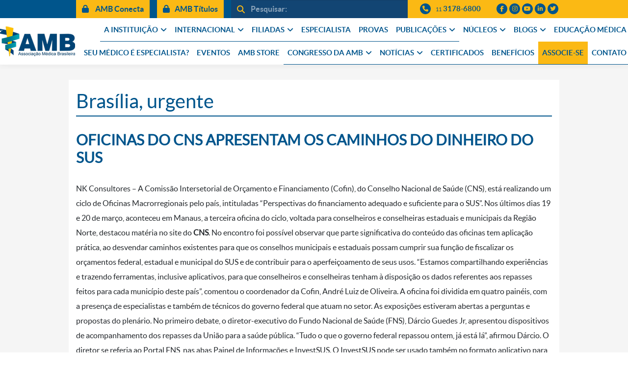

--- FILE ---
content_type: text/html; charset=UTF-8
request_url: https://amb.org.br/brasilia-urgente/oficinas-do-cns-apresentam-os-caminhos-do-dinheiro-do-sus/
body_size: 18197
content:
<!DOCTYPE html>
<!--[if IE 7]>
<html class="ie ie7" lang="pt-BR">
<![endif]-->
<!--[if IE 8]>
<html class="ie ie8" lang="pt-BR">
<![endif]-->
<!--[if !(IE 7) & !(IE 8)]><!-->
<html lang="pt-BR">
<!--<![endif]-->
<head>
  <link rel="icon" href="https://amb.org.br/wp-content/themes/amb/assets/img/favicon.png" type="image/x-icon">
  <!--[if lt IE 9]>
    <script src="https://amb.org.br/wp-content/themes/amb/js/html5.js"></script>
  <![endif]-->
  <title>Oficinas do CNS apresentam os caminhos do dinheiro do SUS &#8211; AMB</title>
<meta name='robots' content='max-image-preview:large' />
	<style>img:is([sizes="auto" i], [sizes^="auto," i]) { contain-intrinsic-size: 3000px 1500px }</style>
	<link rel='dns-prefetch' href='//www.google.com' />
<link rel='dns-prefetch' href='//cdnjs.cloudflare.com' />
<link rel='dns-prefetch' href='//maxcdn.bootstrapcdn.com' />
<link rel='dns-prefetch' href='//kit.fontawesome.com' />
<link rel='dns-prefetch' href='//fonts.googleapis.com' />
<link rel='dns-prefetch' href='//use.fontawesome.com' />
<link rel='stylesheet' id='amb-theme-custom-styles-css' href='https://amb.org.br/wp-content/themes/amb/css/custom.css?v=1727358362' type='text/css' media='all' />
<link rel='stylesheet' id='wp-block-library-css' href='https://amb.org.br/wp-includes/css/dist/block-library/style.min.css?v=1761331838' type='text/css' media='all' />
<style id='classic-theme-styles-inline-css' type='text/css'>
/*! This file is auto-generated */
.wp-block-button__link{color:#fff;background-color:#32373c;border-radius:9999px;box-shadow:none;text-decoration:none;padding:calc(.667em + 2px) calc(1.333em + 2px);font-size:1.125em}.wp-block-file__button{background:#32373c;color:#fff;text-decoration:none}
</style>
<style id='global-styles-inline-css' type='text/css'>
:root{--wp--preset--aspect-ratio--square: 1;--wp--preset--aspect-ratio--4-3: 4/3;--wp--preset--aspect-ratio--3-4: 3/4;--wp--preset--aspect-ratio--3-2: 3/2;--wp--preset--aspect-ratio--2-3: 2/3;--wp--preset--aspect-ratio--16-9: 16/9;--wp--preset--aspect-ratio--9-16: 9/16;--wp--preset--color--black: #000000;--wp--preset--color--cyan-bluish-gray: #abb8c3;--wp--preset--color--white: #ffffff;--wp--preset--color--pale-pink: #f78da7;--wp--preset--color--vivid-red: #cf2e2e;--wp--preset--color--luminous-vivid-orange: #ff6900;--wp--preset--color--luminous-vivid-amber: #fcb900;--wp--preset--color--light-green-cyan: #7bdcb5;--wp--preset--color--vivid-green-cyan: #00d084;--wp--preset--color--pale-cyan-blue: #8ed1fc;--wp--preset--color--vivid-cyan-blue: #0693e3;--wp--preset--color--vivid-purple: #9b51e0;--wp--preset--gradient--vivid-cyan-blue-to-vivid-purple: linear-gradient(135deg,rgba(6,147,227,1) 0%,rgb(155,81,224) 100%);--wp--preset--gradient--light-green-cyan-to-vivid-green-cyan: linear-gradient(135deg,rgb(122,220,180) 0%,rgb(0,208,130) 100%);--wp--preset--gradient--luminous-vivid-amber-to-luminous-vivid-orange: linear-gradient(135deg,rgba(252,185,0,1) 0%,rgba(255,105,0,1) 100%);--wp--preset--gradient--luminous-vivid-orange-to-vivid-red: linear-gradient(135deg,rgba(255,105,0,1) 0%,rgb(207,46,46) 100%);--wp--preset--gradient--very-light-gray-to-cyan-bluish-gray: linear-gradient(135deg,rgb(238,238,238) 0%,rgb(169,184,195) 100%);--wp--preset--gradient--cool-to-warm-spectrum: linear-gradient(135deg,rgb(74,234,220) 0%,rgb(151,120,209) 20%,rgb(207,42,186) 40%,rgb(238,44,130) 60%,rgb(251,105,98) 80%,rgb(254,248,76) 100%);--wp--preset--gradient--blush-light-purple: linear-gradient(135deg,rgb(255,206,236) 0%,rgb(152,150,240) 100%);--wp--preset--gradient--blush-bordeaux: linear-gradient(135deg,rgb(254,205,165) 0%,rgb(254,45,45) 50%,rgb(107,0,62) 100%);--wp--preset--gradient--luminous-dusk: linear-gradient(135deg,rgb(255,203,112) 0%,rgb(199,81,192) 50%,rgb(65,88,208) 100%);--wp--preset--gradient--pale-ocean: linear-gradient(135deg,rgb(255,245,203) 0%,rgb(182,227,212) 50%,rgb(51,167,181) 100%);--wp--preset--gradient--electric-grass: linear-gradient(135deg,rgb(202,248,128) 0%,rgb(113,206,126) 100%);--wp--preset--gradient--midnight: linear-gradient(135deg,rgb(2,3,129) 0%,rgb(40,116,252) 100%);--wp--preset--font-size--small: 13px;--wp--preset--font-size--medium: 20px;--wp--preset--font-size--large: 36px;--wp--preset--font-size--x-large: 42px;--wp--preset--spacing--20: 0.44rem;--wp--preset--spacing--30: 0.67rem;--wp--preset--spacing--40: 1rem;--wp--preset--spacing--50: 1.5rem;--wp--preset--spacing--60: 2.25rem;--wp--preset--spacing--70: 3.38rem;--wp--preset--spacing--80: 5.06rem;--wp--preset--shadow--natural: 6px 6px 9px rgba(0, 0, 0, 0.2);--wp--preset--shadow--deep: 12px 12px 50px rgba(0, 0, 0, 0.4);--wp--preset--shadow--sharp: 6px 6px 0px rgba(0, 0, 0, 0.2);--wp--preset--shadow--outlined: 6px 6px 0px -3px rgba(255, 255, 255, 1), 6px 6px rgba(0, 0, 0, 1);--wp--preset--shadow--crisp: 6px 6px 0px rgba(0, 0, 0, 1);}:where(.is-layout-flex){gap: 0.5em;}:where(.is-layout-grid){gap: 0.5em;}body .is-layout-flex{display: flex;}.is-layout-flex{flex-wrap: wrap;align-items: center;}.is-layout-flex > :is(*, div){margin: 0;}body .is-layout-grid{display: grid;}.is-layout-grid > :is(*, div){margin: 0;}:where(.wp-block-columns.is-layout-flex){gap: 2em;}:where(.wp-block-columns.is-layout-grid){gap: 2em;}:where(.wp-block-post-template.is-layout-flex){gap: 1.25em;}:where(.wp-block-post-template.is-layout-grid){gap: 1.25em;}.has-black-color{color: var(--wp--preset--color--black) !important;}.has-cyan-bluish-gray-color{color: var(--wp--preset--color--cyan-bluish-gray) !important;}.has-white-color{color: var(--wp--preset--color--white) !important;}.has-pale-pink-color{color: var(--wp--preset--color--pale-pink) !important;}.has-vivid-red-color{color: var(--wp--preset--color--vivid-red) !important;}.has-luminous-vivid-orange-color{color: var(--wp--preset--color--luminous-vivid-orange) !important;}.has-luminous-vivid-amber-color{color: var(--wp--preset--color--luminous-vivid-amber) !important;}.has-light-green-cyan-color{color: var(--wp--preset--color--light-green-cyan) !important;}.has-vivid-green-cyan-color{color: var(--wp--preset--color--vivid-green-cyan) !important;}.has-pale-cyan-blue-color{color: var(--wp--preset--color--pale-cyan-blue) !important;}.has-vivid-cyan-blue-color{color: var(--wp--preset--color--vivid-cyan-blue) !important;}.has-vivid-purple-color{color: var(--wp--preset--color--vivid-purple) !important;}.has-black-background-color{background-color: var(--wp--preset--color--black) !important;}.has-cyan-bluish-gray-background-color{background-color: var(--wp--preset--color--cyan-bluish-gray) !important;}.has-white-background-color{background-color: var(--wp--preset--color--white) !important;}.has-pale-pink-background-color{background-color: var(--wp--preset--color--pale-pink) !important;}.has-vivid-red-background-color{background-color: var(--wp--preset--color--vivid-red) !important;}.has-luminous-vivid-orange-background-color{background-color: var(--wp--preset--color--luminous-vivid-orange) !important;}.has-luminous-vivid-amber-background-color{background-color: var(--wp--preset--color--luminous-vivid-amber) !important;}.has-light-green-cyan-background-color{background-color: var(--wp--preset--color--light-green-cyan) !important;}.has-vivid-green-cyan-background-color{background-color: var(--wp--preset--color--vivid-green-cyan) !important;}.has-pale-cyan-blue-background-color{background-color: var(--wp--preset--color--pale-cyan-blue) !important;}.has-vivid-cyan-blue-background-color{background-color: var(--wp--preset--color--vivid-cyan-blue) !important;}.has-vivid-purple-background-color{background-color: var(--wp--preset--color--vivid-purple) !important;}.has-black-border-color{border-color: var(--wp--preset--color--black) !important;}.has-cyan-bluish-gray-border-color{border-color: var(--wp--preset--color--cyan-bluish-gray) !important;}.has-white-border-color{border-color: var(--wp--preset--color--white) !important;}.has-pale-pink-border-color{border-color: var(--wp--preset--color--pale-pink) !important;}.has-vivid-red-border-color{border-color: var(--wp--preset--color--vivid-red) !important;}.has-luminous-vivid-orange-border-color{border-color: var(--wp--preset--color--luminous-vivid-orange) !important;}.has-luminous-vivid-amber-border-color{border-color: var(--wp--preset--color--luminous-vivid-amber) !important;}.has-light-green-cyan-border-color{border-color: var(--wp--preset--color--light-green-cyan) !important;}.has-vivid-green-cyan-border-color{border-color: var(--wp--preset--color--vivid-green-cyan) !important;}.has-pale-cyan-blue-border-color{border-color: var(--wp--preset--color--pale-cyan-blue) !important;}.has-vivid-cyan-blue-border-color{border-color: var(--wp--preset--color--vivid-cyan-blue) !important;}.has-vivid-purple-border-color{border-color: var(--wp--preset--color--vivid-purple) !important;}.has-vivid-cyan-blue-to-vivid-purple-gradient-background{background: var(--wp--preset--gradient--vivid-cyan-blue-to-vivid-purple) !important;}.has-light-green-cyan-to-vivid-green-cyan-gradient-background{background: var(--wp--preset--gradient--light-green-cyan-to-vivid-green-cyan) !important;}.has-luminous-vivid-amber-to-luminous-vivid-orange-gradient-background{background: var(--wp--preset--gradient--luminous-vivid-amber-to-luminous-vivid-orange) !important;}.has-luminous-vivid-orange-to-vivid-red-gradient-background{background: var(--wp--preset--gradient--luminous-vivid-orange-to-vivid-red) !important;}.has-very-light-gray-to-cyan-bluish-gray-gradient-background{background: var(--wp--preset--gradient--very-light-gray-to-cyan-bluish-gray) !important;}.has-cool-to-warm-spectrum-gradient-background{background: var(--wp--preset--gradient--cool-to-warm-spectrum) !important;}.has-blush-light-purple-gradient-background{background: var(--wp--preset--gradient--blush-light-purple) !important;}.has-blush-bordeaux-gradient-background{background: var(--wp--preset--gradient--blush-bordeaux) !important;}.has-luminous-dusk-gradient-background{background: var(--wp--preset--gradient--luminous-dusk) !important;}.has-pale-ocean-gradient-background{background: var(--wp--preset--gradient--pale-ocean) !important;}.has-electric-grass-gradient-background{background: var(--wp--preset--gradient--electric-grass) !important;}.has-midnight-gradient-background{background: var(--wp--preset--gradient--midnight) !important;}.has-small-font-size{font-size: var(--wp--preset--font-size--small) !important;}.has-medium-font-size{font-size: var(--wp--preset--font-size--medium) !important;}.has-large-font-size{font-size: var(--wp--preset--font-size--large) !important;}.has-x-large-font-size{font-size: var(--wp--preset--font-size--x-large) !important;}
:where(.wp-block-post-template.is-layout-flex){gap: 1.25em;}:where(.wp-block-post-template.is-layout-grid){gap: 1.25em;}
:where(.wp-block-columns.is-layout-flex){gap: 2em;}:where(.wp-block-columns.is-layout-grid){gap: 2em;}
:root :where(.wp-block-pullquote){font-size: 1.5em;line-height: 1.6;}
</style>
<link rel='stylesheet' id='contact-form-7-css' href='https://amb.org.br/wp-content/plugins/contact-form-7/includes/css/styles.css?v=1595274168' type='text/css' media='all' />
<link rel='stylesheet' id='amb-lato-css' href='//fonts.googleapis.com/css?family=Lato%3A300%2C400%2C700%2C900%2C300italic%2C400italic%2C700italic' type='text/css' media='all' />
<link rel='stylesheet' id='genericons-css' href='https://amb.org.br/wp-content/themes/amb/genericons/genericons.css?v=1595274169' type='text/css' media='all' />
<link rel='stylesheet' id='amb-style-css' href='https://amb.org.br/wp-content/themes/amb/style.css?v=1626434440' type='text/css' media='all' />
<link rel='stylesheet' id='bootstrap-css-css' href='https://amb.org.br/wp-content/themes/amb/assets/vendors/bootstrap/bootstrap.min.css?v=1613506730' type='text/css' media='all' />
<link rel='stylesheet' id='owlcarousel-css-css' href='https://amb.org.br/wp-content/themes/amb/assets/vendors/owlcarousel/assets/owl.carousel.min.css?v=1613052965' type='text/css' media='all' />
<link rel='stylesheet' id='owlcarousel-theme-css-css' href='https://amb.org.br/wp-content/themes/amb/assets/vendors/owlcarousel/assets/owl.theme.default.min.css?v=1613052964' type='text/css' media='all' />
<link rel='stylesheet' id='tema-dois-css' href='https://amb.org.br/wp-content/themes/amb/assets/css/theme-dois.min.css?v=1644417287' type='text/css' media='all' />
<!--[if lt IE 9]>
<link rel='stylesheet' id='amb-ie-css' href='https://amb.org.br/wp-content/themes/amb/css/ie.css?v=1595274169' type='text/css' media='all' />
<![endif]-->
<link rel='stylesheet' id='dflip-style-css' href='https://amb.org.br/wp-content/plugins/3d-flipbook-dflip-lite/assets/css/dflip.min.css?v=1761331588' type='text/css' media='all' />
<link rel='stylesheet' id='font-awesome-official-css' href='https://use.fontawesome.com/releases/v6.6.0/css/all.css' type='text/css' media='all' integrity="sha384-h/hnnw1Bi4nbpD6kE7nYfCXzovi622sY5WBxww8ARKwpdLj5kUWjRuyiXaD1U2JT" crossorigin="anonymous" />
<link rel='stylesheet' id='msl-main-css' href='https://amb.org.br/wp-content/plugins/master-slider/public/assets/css/masterslider.main.css?v=1612805850' type='text/css' media='all' />
<link rel='stylesheet' id='msl-custom-css' href='https://amb.org.br/wp-content/uploads/master-slider/custom.css?v=1768322741' type='text/css' media='all' />
<link rel='stylesheet' id='font-awesome-official-v4shim-css' href='https://use.fontawesome.com/releases/v6.6.0/css/v4-shims.css' type='text/css' media='all' integrity="sha384-Heamg4F/EELwbmnBJapxaWTkcdX/DCrJpYgSshI5BkI7xghn3RvDcpG+1xUJt/7K" crossorigin="anonymous" />
<script type="text/javascript" src="https://amb.org.br/wp-includes/js/jquery/jquery.min.js?v=1761331830" id="jquery-core-js"></script>
<script type="text/javascript" src="https://amb.org.br/wp-includes/js/jquery/jquery-migrate.min.js?v=1761331830" id="jquery-migrate-js"></script>
<link rel="canonical" href="https://amb.org.br/brasilia-urgente/oficinas-do-cns-apresentam-os-caminhos-do-dinheiro-do-sus/" />
<link rel="alternate" title="oEmbed (JSON)" type="application/json+oembed" href="https://amb.org.br/wp-json/oembed/1.0/embed?url=https%3A%2F%2Famb.org.br%2Fbrasilia-urgente%2Foficinas-do-cns-apresentam-os-caminhos-do-dinheiro-do-sus%2F" />
<link rel="alternate" title="oEmbed (XML)" type="text/xml+oembed" href="https://amb.org.br/wp-json/oembed/1.0/embed?url=https%3A%2F%2Famb.org.br%2Fbrasilia-urgente%2Foficinas-do-cns-apresentam-os-caminhos-do-dinheiro-do-sus%2F&#038;format=xml" />
<script>var ms_grabbing_curosr = 'https://amb.org.br/wp-content/plugins/master-slider/public/assets/css/common/grabbing.cur', ms_grab_curosr = 'https://amb.org.br/wp-content/plugins/master-slider/public/assets/css/common/grab.cur';</script>
<meta name="generator" content="MasterSlider 3.6.7 - Responsive Touch Image Slider | avt.li/msf" />
<meta name="generator" content="Elementor 3.11.5; features: e_dom_optimization, e_optimized_assets_loading, e_optimized_css_loading, a11y_improvements, additional_custom_breakpoints; settings: css_print_method-external, google_font-enabled, font_display-auto">
<style type="text/css">.recentcomments a{display:inline !important;padding:0 !important;margin:0 !important;}</style><!-- Tracking code easily added by NK Google Analytics -->
<!-- Global site tag (gtag.js) - Google Analytics -->
<script async src="https://www.googletagmanager.com/gtag/js?id=G-7T79016B6F"></script>
<script>
  window.dataLayer = window.dataLayer || [];
  function gtag(){dataLayer.push(arguments);}
  gtag('js', new Date());

  gtag('config', 'G-7T79016B6F');
</script>

<!-- Google tag (gtag.js) -->
<script async src="https://www.googletagmanager.com/gtag/js?id=G-S1YBKNFJ66"></script>
<script>
  window.dataLayer = window.dataLayer || [];
  function gtag(){dataLayer.push(arguments);}
  gtag('js', new Date());

  gtag('config', 'G-S1YBKNFJ66');
</script>

<!-- Google Tag Manager -->
<script>(function(w,d,s,l,i){w[l]=w[l]||[];w[l].push({'gtm.start':
new Date().getTime(),event:'gtm.js'});var f=d.getElementsByTagName(s)[0],
j=d.createElement(s),dl=l!='dataLayer'?'&l='+l:'';j.async=true;j.src=
'https://www.googletagmanager.com/gtm.js?id='+i+dl;f.parentNode.insertBefore(j,f);
})(window,document,'script','dataLayer','GTM-5DB55SBT');</script>
<!-- End Google Tag Manager -->

<meta name="adopt-website-id" content="113001f9-15f8-497c-9d37-308ccdc9b50e" />
<script src="//tag.goadopt.io/injector.js?website_code=113001f9-15f8-497c-9d37-308ccdc9b50e" 
class="adopt-injector"></script>		<style type="text/css" id="wp-custom-css">
			.top-bar .h-btn-areas .btn:not(:first-child), .top-bar .h-btn-areas .entry-content .botao a:not(:first-child), .entry-content .botao .top-bar .h-btn-areas a:not(:first-child)
{
	display: block!important;
}

#beneficiosOff { 
  display: none;!important
}

.title_especialista {
	font-size: 27px;
  font-weight: 500;
	text-transform: uppercase;
	line-height: 1.2;
	margin-bottom: 0;   
	letter-spacing: .05em;
	font-style: normal;
}
.divisor-tittle-especialista {
	margin-left: 0!important;
	height: 5px;
  width: 160px;
  margin: 10px auto 15px;
	display:block;
}

.texto-apoio-evento {
	color: 0000;
}

.congresso {
	background-color: #fbb914!important;
}

@media (max-width: 1199px) {
.nav-principal > ul ul.sub-menu { 
    overflow-y: scroll;
	}
}

.footer-amb .address a {
	color: inherit;
}

.container-header-main {
    max-width: 1400px;
	  padding-right: 10px;
    padding-left: 10px;
}

header .l-logo {
    padding-top: 15px;
    padding-bottom: 15px;
	  padding-left: 0px;
	  padding-right: 8px;
}

#nav-duas-linhas #menu-nav > .menu-item > a {
	font-size:15px!important;
}

.Associese {
	background-color: #fbb914!important;
}

.top-bar .h-btn-areas .btn:not(:first-child), .top-bar .h-btn-areas .entry-content .botao a:not(:first-child), .entry-content .botao .top-bar .h-btn-areas a:not(:first-child) {
	display: none;
}



.top-bar .h-btn-areas .btn, .top-bar .h-btn-areas .entry-content .botao a, .entry-content .botao .top-bar .h-btn-areas a { 
    color: #00558C;
	  background-color: #FBB914;
}

@media (max-width: 2999px) {
#beneficiosOff  { 
   	display: none;!important
	}
}



		</style>
		  <meta property="og:image" content="" />
  <meta property="fb:app_id" content="229010141142706" />
  <meta property="fb:pages" content="280413655431834" />
  <meta charset="UTF-8">
  <meta name="viewport" content="width=device-width">
  <meta name="Keywords" content="Associação Médica Brasileira, Associação, Médica, Brasileira, AMB, médicos, medicina, referência em medicina" />
  <script>
  (function(i,s,o,g,r,a,m){i['GoogleAnalyticsObject']=r;i[r]=i[r]||function(){
  (i[r].q=i[r].q||[]).push(arguments)},i[r].l=1*new Date();a=s.createElement(o),
  m=s.getElementsByTagName(o)[0];a.async=1;a.src=g;m.parentNode.insertBefore(a,m)
  })(window,document,'script','//www.google-analytics.com/analytics.js','ga');

  ga('create', 'UA-54200318-2', 'auto');
  ga('send', 'pageview');

</script>	<!-- Facebook Pixel Code -->
<script>
!function(f,b,e,v,n,t,s)
{if(f.fbq)return;n=f.fbq=function(){n.callMethod?
n.callMethod.apply(n,arguments):n.queue.push(arguments)};
if(!f._fbq)f._fbq=n;n.push=n;n.loaded=!0;n.version='2.0';
n.queue=[];t=b.createElement(e);t.async=!0;
t.src=v;s=b.getElementsByTagName(e)[0];
s.parentNode.insertBefore(t,s)}(window, document,'script',
'https://connect.facebook.net/en_US/fbevents.js');
fbq('init', '479530209707605');
fbq('track', 'PageView');
</script>
<noscript><img height="1" width="1" style="display:none"
src="https://www.facebook.com/tr?id=479530209707605&ev=PageView&noscript=1"
/></noscript>
<!-- End Facebook Pixel Code -->

<!-- Aqui adiciona o script do ReCaptcha -->
		<script src='https://www.google.com/recaptcha/api.js'></script>
</head>
<body data-rsssl=1 class="wp-singular post-template-default single single-post postid-47041 single-format-standard wp-embed-responsive wp-theme-amb _masterslider _ms_version_3.6.7 group-blog masthead-fixed full-width singular post-name-oficinas-do-cns-apresentam-os-caminhos-do-dinheiro-do-sus elementor-default elementor-kit-24328">
<!-- Google Tag Manager (noscript) -->
<noscript><iframe src="https://www.googletagmanager.com/ns.html?id=GTM-5DB55SBT"
height="0" width="0" style="display:none;visibility:hidden"></iframe></noscript>
<!-- End Google Tag Manager (noscript) -->
    
    
      <div id="fb-root"></div>
    <script>(function(d, s, id) {
      var js, fjs = d.getElementsByTagName(s)[0];
      if (d.getElementById(id)) return;
      js = d.createElement(s); js.id = id;
      js.src = 'https://connect.facebook.net/pt_BR/sdk.js#xfbml=1&version=v3.1&appId=229010141142706&autoLogAppEvents=1';
      fjs.parentNode.insertBefore(js, fjs);
    }(document, 'script', 'facebook-jssdk'));</script>

    <div id="page" class="hfeed site">

<header id="masthead" class="site-header" role="banner">

<div class="top-bar">
  <div class="container">
    <div class="top-bar__inner">
		<div class="b-row">

      <div class="col-auto h-btn-areas">
        <a href="https://amb.org.br/login" target="_blank" class="btn btn-primary"><i class="fas fa-lock"></i> AMB Conecta</a>
        <a href="https://amb.org.br/login-amb-titulos/" class="btn btn-primary"><i class="fas fa-lock"></i>AMB Títulos</a>
      </div>

      <div class="col h-search">
				        <form action="https://amb.org.br/" method="GET" role="search">
          <div class="input-group">
              <div class="input-group-prepend">
                  <button class="btn btn-outline-secondary" type="submit"><i class="fas fa-search" aria-hidden="true"></i></button>
              </div>
              <input type="text" class="form-control" placeholder="Pesquisar:" aria-label="" aria-describedby="button-addon1" name="s">
              <div class="input-group-append fechar-busca">
                <span class="btn btn-outline-secondary fechar-busca__inner"><i class="fas fa-times"></i></span>
              </div>
          </div>
        </form>
			</div>

      <div class="col-auto c-contato-item">
				<div class="c-contato-item__inner">
					<i class="fas fa-phone circle"></i>
					<a href="tel:+551131786800" class="telefone-dois"><span class="ddd">11</span> 3178-6800</a>
				</div>
			</div>

      <div class="col-auto c-social">
				<div class="c-social__inner">
					<a href="https://www.facebook.com/AMBoficial" target="_blank" class="c-social__item"><i class="fab fa-facebook-f" title="facebook"></i></a>
					<a href="http://instagram.com/amb_oficial" target="_blank" class="c-social__item"><i class="fab fa-instagram" title="instagram"></i></a>
					<a href="https://www.youtube.com/channel/UCr08WQcqV16Z98UeW6yCOUw" target="_blank" class="c-social__item" title="twitter"><i class="fab fa-youtube"></i></a>
          <a href="https://www.linkedin.com/company/associacaomedicabrasileira" target="_blank" class="c-social__item"><i class="fab fa-linkedin-in"></i></a>
          <a href="https://twitter.com/amb_oficial" target="_blank" class="c-social__item"><i class="fab fa-twitter"></i></a>
				</div>
			</div>

		</div>
	</div>
  </div>
</div>

<style>
.master-slider{
  margin: 0;
}
</style>


<div>
  <div class="container-header-main">
    <div class="b-row">

      <div class="col-auto l-logo">
        <div class="l-logo__inner">
          <h1 class="">
            <a href="https://amb.org.br/" class="" rel="home" alt="AMB">
              <img src="https://amb.org.br/wp-content/themes/amb/assets/img/logo-amb.png">
            </a>
          </h1>
        </div>
      </div>

      <div class="col l-col-esquerda" style="padding: 0;">

        <div id="nav-duas-linhas">

          <div class="bloco-menu d-none">
            <i class="fas fa-bars"></i>
            <span>Menu</span>
          </div>

          <div class="menu-principal">

              <div class="search-toggle">
                <i class="fas fa-search"></i>
              </div>

              <div class="nav-toggle">
                  <i class="fas fa-bars" aria-hidden="true"></i>
              </div>

              <div class="full-nav full-nav-smaller">
                  <div class="nav-close">
                      <i class="far fa-times-circle" aria-hidden="true"></i>
                  </div>
                  <nav class="nav-principal"><ul id="menu-nav" class=""><li id="menu-item-14" class="menu-item menu-item-type-custom menu-item-object-custom menu-item-has-children menu-item-14"><a href="#">A INSTITUIÇÃO</a>
<ul class="sub-menu">
	<li id="menu-item-86" class="menu-item menu-item-type-post_type menu-item-object-page menu-item-86"><a href="https://amb.org.br/apresentacao/">Apresentação</a></li>
	<li id="menu-item-207" class="menu-item menu-item-type-post_type menu-item-object-page menu-item-207"><a href="https://amb.org.br/historico/">Histórico</a></li>
	<li id="menu-item-79" class="menu-item menu-item-type-post_type menu-item-object-page menu-item-79"><a href="https://amb.org.br/diretoria-amb/">Diretoria Atual</a></li>
	<li id="menu-item-232" class="menu-item menu-item-type-post_type menu-item-object-page menu-item-232"><a href="https://amb.org.br/galeria-de-presidentes/">Galeria de Presidentes</a></li>
	<li id="menu-item-46073" class="menu-item menu-item-type-custom menu-item-object-custom menu-item-46073"><a href="https://amb.org.br/?s=assembleia+geral+">Assembleias</a></li>
	<li id="menu-item-695" class="menu-item menu-item-type-post_type menu-item-object-page menu-item-695"><a href="https://amb.org.br/estatuto/">Estatuto</a></li>
	<li id="menu-item-46072" class="menu-item menu-item-type-post_type menu-item-object-post menu-item-46072"><a href="https://amb.org.br/amb/eleicoes-2023-amb-e-federadas-trienio-2024-2026/">Eleicoes 2023 | AMB e Federadas triênio 2024-2026</a></li>
	<li id="menu-item-267" class="menu-item menu-item-type-post_type menu-item-object-page menu-item-267"><a href="https://amb.org.br/delegados/">Delegados</a></li>
	<li id="menu-item-19682" class="menu-item menu-item-type-custom menu-item-object-custom menu-item-19682"><a href="https://amb.org.br/category/normativas-resolucoes-portarias/">Normativas, Resoluções e Portarias</a></li>
	<li id="menu-item-39035" class="menu-item menu-item-type-post_type menu-item-object-page menu-item-39035"><a href="https://amb.org.br/lgpd-lei-geral-de-protecao-de-dados/">LGPD – Lei Geral de Proteção de Dados</a></li>
</ul>
</li>
<li id="menu-item-23" class="menu-item menu-item-type-custom menu-item-object-custom menu-item-has-children menu-item-23"><a href="#">INTERNACIONAL</a>
<ul class="sub-menu">
	<li id="menu-item-279" class="menu-item menu-item-type-post_type menu-item-object-page menu-item-279"><a href="https://amb.org.br/wma/">WMA – World Medical Association</a></li>
	<li id="menu-item-46555" class="menu-item menu-item-type-custom menu-item-object-custom menu-item-46555"><a href="https://amb.org.br/confemel/">CONFEMEL &#8211; Confederação Médica Latinoamericana e do Caribe</a></li>
	<li id="menu-item-46556" class="menu-item menu-item-type-custom menu-item-object-custom menu-item-46556"><a href="https://amb.org.br/cmlp/">CMLP &#8211; Comunidade Médica de AMB Língua Portuguesa</a></li>
</ul>
</li>
<li id="menu-item-26" class="menu-item menu-item-type-custom menu-item-object-custom menu-item-has-children menu-item-26"><a href="#">FILIADAS</a>
<ul class="sub-menu">
	<li id="menu-item-308" class="menu-item menu-item-type-post_type menu-item-object-page menu-item-308"><a href="https://amb.org.br/federadas-amb/">Federadas</a></li>
	<li id="menu-item-333" class="menu-item menu-item-type-post_type menu-item-object-page menu-item-333"><a href="https://amb.org.br/sociedades-de-especialidade/">Sociedades de Especialidade</a></li>
</ul>
</li>
<li id="menu-item-32239" class="menu-item menu-item-type-custom menu-item-object-custom menu-item-32239"><a href="https://amb.org.br/consulta-especialista/">ESPECIALISTA</a></li>
<li id="menu-item-56293" class="menu-item menu-item-type-post_type menu-item-object-page menu-item-56293"><a href="https://amb.org.br/provas/">PROVAS</a></li>
<li id="menu-item-31" class="menu-item menu-item-type-custom menu-item-object-custom menu-item-has-children menu-item-31"><a href="#">PUBLICAÇÕES</a>
<ul class="sub-menu">
	<li id="menu-item-41145" class="menu-item menu-item-type-post_type menu-item-object-page menu-item-41145"><a href="https://amb.org.br/radar-demografia-medica/">Radar Demografia Médica</a></li>
	<li id="menu-item-52780" class="menu-item menu-item-type-custom menu-item-object-custom menu-item-52780"><a href="https://amb.org.br/wp-content/uploads/2024/12/Anais_Congresso-AMB-2024-Dez2024-ISBN-Final.pdf">Anais Congresso AMB 2024</a></li>
	<li id="menu-item-55926" class="menu-item menu-item-type-custom menu-item-object-custom menu-item-55926"><a href="https://amb.org.br/noticias/associacao-medica-brasileira-fmusp-e-ministerio-da-saude-lancam-levantamento-inedito-sobre-medicos-especialistas-no-brasil/">Demografia Médica no Brasil 2025</a></li>
	<li id="menu-item-35317" class="menu-item menu-item-type-custom menu-item-object-custom menu-item-35317"><a href="https://amb.org.br/noticias/lancada-a-demografia-medica-no-brasil-2023/">Demografia Médica no Brasil 2023</a></li>
	<li id="menu-item-696" class="menu-item menu-item-type-post_type menu-item-object-page menu-item-696"><a href="https://amb.org.br/jamb/">JAMB</a></li>
	<li id="menu-item-34" class="menu-item menu-item-type-custom menu-item-object-custom menu-item-34"><a target="_blank" href="https://ramb.amb.org.br/">RAMB</a></li>
	<li id="menu-item-31880" class="menu-item menu-item-type-custom menu-item-object-custom menu-item-31880"><a href="https://ramb.amb.org.br/ramb-juniors-doctors">RAMB Junior Doctors</a></li>
	<li id="menu-item-21702" class="menu-item menu-item-type-post_type menu-item-object-page menu-item-21702"><a href="https://amb.org.br/cbhpm/">CBHPM</a></li>
	<li id="menu-item-20166" class="menu-item menu-item-type-post_type menu-item-object-page menu-item-20166"><a href="https://amb.org.br/projeto-diretrizes/">Projeto Diretrizes</a></li>
	<li id="menu-item-493" class="menu-item menu-item-type-post_type menu-item-object-page menu-item-493"><a href="https://amb.org.br/livros-e-relatorios/">Livros e Relatórios</a></li>
</ul>
</li>
<li id="menu-item-46056" class="menu-item menu-item-type-custom menu-item-object-custom menu-item-has-children menu-item-46056"><a href="#">NÚCLEOS</a>
<ul class="sub-menu">
	<li id="menu-item-45981" class="menu-item menu-item-type-taxonomy menu-item-object-category menu-item-45981"><a href="https://amb.org.br/category/cem-covid/">CEM COVID_AMB</a></li>
	<li id="menu-item-36664" class="menu-item menu-item-type-post_type menu-item-object-page menu-item-36664"><a href="https://amb.org.br/asb-alianca-pela-saude-no-brasil/">ASB_AMB</a></li>
	<li id="menu-item-46071" class="menu-item menu-item-type-custom menu-item-object-custom menu-item-46071"><a href="https://amb.org.br/category/nap/">NAP</a></li>
	<li id="menu-item-57429" class="menu-item menu-item-type-custom menu-item-object-custom menu-item-57429"><a href="https://amb.org.br/comissao-de-saude-digital/">Comissão de Saúde Digital &#8211; CSD</a></li>
	<li id="menu-item-56040" class="menu-item menu-item-type-post_type menu-item-object-page menu-item-56040"><a href="https://amb.org.br/comissao-nacional-do-medico-jovem/">Comissão Nacional de Médico Jovem – CNMJ</a></li>
	<li id="menu-item-32242" class="menu-item menu-item-type-custom menu-item-object-custom menu-item-32242"><a href="https://amb.org.br/acompanhamento-legislativo/">SISTEMA WEB-NAP</a></li>
	<li id="menu-item-46070" class="menu-item menu-item-type-custom menu-item-object-custom menu-item-46070"><a href="https://amb.org.br/nupam/">NUPAM</a></li>
	<li id="menu-item-56691" class="menu-item menu-item-type-post_type menu-item-object-page menu-item-56691"><a href="https://amb.org.br/comissao-nacional-em-defesa-dos-direitos-no-trabalho-da-mulher-medica/">Comissão Nacional em Defesa dos Direitos no Trabalho da Mulher Médica – CONADEM</a></li>
	<li id="menu-item-46068" class="menu-item menu-item-type-custom menu-item-object-custom menu-item-46068"><a href="https://amb.org.br/defesaprofissional/">Defesa Profissional</a></li>
	<li id="menu-item-46069" class="menu-item menu-item-type-custom menu-item-object-custom menu-item-46069"><a href="https://amb.org.br/mulheresmedicas/">Mulheres Médicas</a></li>
	<li id="menu-item-46074" class="menu-item menu-item-type-custom menu-item-object-custom menu-item-46074"><a href="https://amb.org.br/voce-consegue/">Comissão de Tabagismo</a></li>
</ul>
</li>
<li id="menu-item-31784" class="menu-item menu-item-type-custom menu-item-object-custom menu-item-has-children menu-item-31784"><a>BLOGS</a>
<ul class="sub-menu">
	<li id="menu-item-31785" class="menu-item menu-item-type-custom menu-item-object-custom menu-item-31785"><a href="https://amb.org.br/blog-federadas/">Blogs das Federadas</a></li>
	<li id="menu-item-31786" class="menu-item menu-item-type-custom menu-item-object-custom menu-item-31786"><a href="https://amb.org.br/blog-sociedades/">Blogs das Sociedades de Especialidades</a></li>
</ul>
</li>
<li id="menu-item-31639" class="menu-item menu-item-type-post_type menu-item-object-page menu-item-31639"><a href="https://amb.org.br/educacao-medica/">EDUCAÇÃO MÉDICA</a></li>
<li id="menu-item-57414" class="menu-item menu-item-type-custom menu-item-object-custom menu-item-57414"><a href="https://amb.org.br/consulta-titulo-de-especialista/">SEU MÉDICO É ESPECIALISTA?</a></li>
<li id="menu-item-18338" class="menu-item menu-item-type-post_type menu-item-object-page menu-item-18338"><a href="https://amb.org.br/eventos/">EVENTOS</a></li>
<li id="menu-item-51485" class="menu-item menu-item-type-custom menu-item-object-custom menu-item-51485"><a href="https://www.evolutioncustoms.net/ambstore">AMB STORE</a></li>
<li id="menu-item-46532" class="menu-item menu-item-type-custom menu-item-object-custom menu-item-has-children menu-item-46532"><a href="#">CONGRESSO DA AMB</a>
<ul class="sub-menu">
	<li id="menu-item-48995" class="menu-item menu-item-type-custom menu-item-object-custom menu-item-48995"><a href="https://amb.org.br/noticias-cmg-2025">Notícias do Congresso</a></li>
	<li id="menu-item-48996" class="menu-item menu-item-type-custom menu-item-object-custom menu-item-48996"><a target="_blank" href="https://congressogeralamb.com.br/">CMG 2025</a></li>
	<li id="menu-item-58089" class="menu-item menu-item-type-post_type menu-item-object-page menu-item-58089"><a href="https://amb.org.br/galeria-cmg-2025/">Galeria CMG 2025</a></li>
	<li id="menu-item-59469" class="menu-item menu-item-type-custom menu-item-object-custom menu-item-59469"><a href="https://amb.org.br/videos-do-cmg-2025">Vídeos do CMG 2025</a></li>
	<li id="menu-item-49140" class="menu-item menu-item-type-custom menu-item-object-custom menu-item-49140"><a href="https://amb.org.br/congresso-na-midia/">Congresso na Mídia</a></li>
	<li id="menu-item-62393" class="menu-item menu-item-type-custom menu-item-object-custom menu-item-62393"><a target="_blank" href="https://amb.org.br/wp-content/uploads/2026/01/Congresso-AMB-2025-BOOK-19Dez2025-para-impressao.pdf">Anais Congresso AMB 2025</a></li>
	<li id="menu-item-52744" class="menu-item menu-item-type-custom menu-item-object-custom menu-item-52744"><a target="_blank" href="https://amb.org.br/wp-content/uploads/2024/12/Anais_Congresso-AMB-2024-Dez2024-ISBN-Final.pdf">Anais Congresso AMB 2024</a></li>
	<li id="menu-item-49157" class="menu-item menu-item-type-custom menu-item-object-custom menu-item-49157"><a href="https://amb.org.br/newsletters/">Newsletter</a></li>
</ul>
</li>
<li id="menu-item-46075" class="menu-item menu-item-type-custom menu-item-object-custom menu-item-has-children menu-item-46075"><a href="#">NOTÍCIAS</a>
<ul class="sub-menu">
	<li id="menu-item-46057" class="menu-item menu-item-type-custom menu-item-object-custom menu-item-46057"><a href="https://amb.org.br/category/noticias/">Últimas notícias</a></li>
	<li id="menu-item-46059" class="menu-item menu-item-type-custom menu-item-object-custom menu-item-46059"><a href="https://amb.org.br/category/federadas-da-amb/">Notícias Federadas e Sociedades de Especialidade</a></li>
	<li id="menu-item-23523" class="menu-item menu-item-type-taxonomy menu-item-object-category menu-item-23523"><a href="https://amb.org.br/category/amb-na-midia/">AMB na mídia</a></li>
	<li id="menu-item-39474" class="menu-item menu-item-type-taxonomy menu-item-object-category menu-item-39474"><a href="https://amb.org.br/category/conquistas-amb/">Conquistas AMB</a></li>
	<li id="menu-item-46060" class="menu-item menu-item-type-custom menu-item-object-custom menu-item-46060"><a href="https://amb.org.br/category/brasilia-urgente/">Brasília Urgente</a></li>
</ul>
</li>
<li id="menu-item-535" class="menu-item menu-item-type-custom menu-item-object-custom menu-item-535"><a href="https://amb.org.br/certificados/">CERTIFICADOS</a></li>
<li id="menu-item-27593" class="menu-item menu-item-type-post_type menu-item-object-page menu-item-27593"><a href="https://amb.org.br/beneficios/">BENEFÍCIOS</a></li>
<li id="menu-item-51468" class="Associese menu-item menu-item-type-custom menu-item-object-custom menu-item-51468"><a href="https://amb.org.br/quero-me-associar/">ASSOCIE-SE</a></li>
<li id="menu-item-775" class="menu-item menu-item-type-post_type menu-item-object-page menu-item-775"><a href="https://amb.org.br/contato/">CONTATO</a></li>
</ul></nav>                  <div class="botoes-areas-mobile">
                    <a href="https://amb.org.br/login" target="_blank" class="btn btn-secondary"><i class="fas fa-lock"></i> AMB CONECTA</a>
                    <a href="https://amb.org.br/login-amb-titulos" class="btn btn-secondary"><i class="fas fa-lock"></i>AMB Títulos</a>
                  </div>
              </div>

          </div>

        </div>

      </div>

    </div>
  </div>
</div>

</header>

<!-- #masthead -->

<div id="main" class="site-main">

<div id="main-content" class="main-content">

    <div class="l-wrapper__page single-brasilia-urgente">
        <div class="container l-wrapper__content" style="padding-bottom:0;">

            <h4 class="titulo-page">Brasília, urgente</h4>

            
            <article id="article-id-47041" class="b-row post-47041 post type-post status-publish format-standard hentry category-brasilia-urgente">

                <div class="col-md-12">
                    <h1 class="entry-title"><strong>Oficinas do CNS apresentam os caminhos do dinheiro do SUS</strong></h1>
                </div>

                <div class="col-md-12 entry-content">
                    
<p>NK Consultores &#8211; A Comissão Intersetorial de Orçamento e Financiamento (Cofin), do Conselho Nacional de Saúde (CNS), está realizando um ciclo de Oficinas Macrorregionais pelo país, intituladas “Perspectivas do financiamento adequado e suficiente para o SUS”. Nos últimos dias 19 e 20 de março, aconteceu em Manaus, a terceira oficina do ciclo, voltada para conselheiros e conselheiras estaduais e municipais da Região Norte, destacou matéria no site do <strong>CNS</strong>. No encontro foi possível observar que parte significativa do conteúdo das oficinas tem aplicação prática, ao desvendar caminhos existentes para que os conselhos municipais e estaduais possam cumprir sua função de fiscalizar os orçamentos federal, estadual e municipal do SUS e de contribuir para o aperfeiçoamento de seus usos. “Estamos compartilhando experiências e trazendo ferramentas, inclusive aplicativos, para que conselheiros e conselheiras tenham à disposição os dados referentes aos repasses feitos para cada município deste país”, comentou o coordenador da Cofin, André Luiz de Oliveira. A oficina foi dividida em quatro painéis, com a presença de especialistas e também de técnicos do governo federal que atuam no setor. As exposições estiveram abertas a perguntas e propostas do plenário. No primeiro debate, o diretor-executivo do Fundo Nacional de Saúde (FNS), Dárcio Guedes Jr, apresentou dispositivos de acompanhamento dos repasses da União para a saúde pública. “Tudo o que o governo federal repassou ontem, já está lá”, afirmou Dárcio. O diretor se referia ao Portal FNS, nas abas Painel de Informações e InvestSUS. O InvestSUS pode ser usado também no formato aplicativo para celular, em três modalidades. Uma delas, o InvestSUS Cidadão, que pode ser baixado para Android e iPhone, chega ao detalhamento sobre como e onde as verbas repassadas estão sendo usadas pelas prefeituras. Há outras duas versões do InvestSUS, a Gestão, voltada preferencialmente para gestores, e Painéis, em que os destinos dos recursos são apresentados por blocos temáticos. Ambas estão disponíveis para Android e iPhone. Usadas de forma integrada e complementar, as três apresentam uma ampla radiografia sobre o papel desempenhado pelo governo federal, os governos estaduais e prefeituras no uso do orçamento do SUS. É possível detectar se há dinheiro parado, faltando ou usado incorretamente. Para acessar a matéria completa, clique <a rel="noreferrer noopener" href="https://mkt.nkconsultores.com.br/go/51487cc1ef9f8df6784f6593035b-dac1fac--26ce764-bcbaf8e1eUWrekXcGe8Cie71Lgx" target="_blank">aqui</a>.</p>
                </div>

                <div class="col-md-12">

                    <hr>

                    <form action="../../../form_action/bastidores-inserir.php" method="post" class="c-form-theme">
                        <h3 class="titulo-bg">Envie sua opinião</h3>

                        <div class="form-group">

                            <input name="titulo" type="hidden" value="<strong>Oficinas do CNS apresentam os caminhos do dinheiro do SUS</strong>">

                        </div>
                        <div class="form-group">

                            <input name="slug" type="hidden" value="oficinas-do-cns-apresentam-os-caminhos-do-dinheiro-do-sus">

                        </div>
                        <div class="form-group">
                            <label for="">Nome:</label>
                            <input name="nome" type="text" class="form-control" required >
                        </div>
                        <div class="form-group">
                            <label for="">E-mail:</label>
                            <input name="email" type="email" class="form-control" required >
                        </div>
                        <div class="form-group">
                            <label for="">Sua opinião:</label>
                            <textarea name="opiniao" cols="30" rows="5" class="form-control" required ></textarea>
                        </div>
                        <div>
                            <div class="g-recaptcha" data-sitekey="6Lduzo8aAAAAAMkkmnuAPKAFxASkYICw2AGJ9YOc"style="margin-bottom:10px;"></div>
                        </div>
                        <div class="form-group">
                            <input type="submit" class="btn btn-primary btn-big btn-block" value="Enviar">
                        </div>

                    </form>

                </div>

            </article>

        </div>
    </div>

</div>
<!-- #main-content -->


		</div><!-- #main -->
		<div class="footer-amb">
		<footer id="colophon" class="row site-footer" role="contentinfo">
			
			<div id="s-maps" class="site-info">

			<div class="menu-col01-container"><ul id="menu-col01" class="menu"><li id="menu-item-46" class="yellow-space menu-item menu-item-type-custom menu-item-object-custom menu-item-has-children menu-item-46"><a href="#">QUEM SOMOS</a>
<ul class="sub-menu">
	<li id="menu-item-89" class="menu-item menu-item-type-post_type menu-item-object-page menu-item-89"><a href="https://amb.org.br/apresentacao/">A Instituição</a></li>
	<li id="menu-item-83" class="menu-item menu-item-type-post_type menu-item-object-page menu-item-83"><a href="https://amb.org.br/diretoria-amb/">Diretoria Atual</a></li>
	<li id="menu-item-633" class="menu-item menu-item-type-post_type menu-item-object-page menu-item-633"><a href="https://amb.org.br/historico/">Idealizador da AMB</a></li>
	<li id="menu-item-637" class="menu-item menu-item-type-post_type menu-item-object-page menu-item-637"><a href="https://amb.org.br/estatuto/">Estatuto</a></li>
	<li id="menu-item-634" class="menu-item menu-item-type-post_type menu-item-object-page menu-item-634"><a href="https://amb.org.br/galeria-de-presidentes/">Galeria de Presidentes</a></li>
	<li id="menu-item-638" class="menu-item menu-item-type-post_type menu-item-object-page menu-item-638"><a href="https://amb.org.br/delegados/">Delegados eleitos para a gestão 2024 / 2026</a></li>
</ul>
</li>
<li id="menu-item-55" class="yellow-space menu-item menu-item-type-custom menu-item-object-custom menu-item-has-children menu-item-55"><a href="#">INTERNACIONAL</a>
<ul class="sub-menu">
	<li id="menu-item-640" class="menu-item menu-item-type-post_type menu-item-object-page menu-item-640"><a href="https://amb.org.br/wma/">WMA – World Medical Association</a></li>
	<li id="menu-item-641" class="menu-item menu-item-type-post_type menu-item-object-page menu-item-641"><a href="https://amb.org.br/cmlp/">CMLP</a></li>
</ul>
</li>
<li id="menu-item-58" class="yellow-space menu-item menu-item-type-custom menu-item-object-custom menu-item-has-children menu-item-58"><a href="#">FILIADAS DA AMB</a>
<ul class="sub-menu">
	<li id="menu-item-643" class="menu-item menu-item-type-post_type menu-item-object-page menu-item-643"><a href="https://amb.org.br/federadas-amb/">Federadas da AMB</a></li>
	<li id="menu-item-644" class="menu-item menu-item-type-post_type menu-item-object-page menu-item-644"><a href="https://amb.org.br/sociedades-de-especialidade/">Sociedades de Especialidade</a></li>
</ul>
</li>
<li id="menu-item-60436" class="menu-item menu-item-type-custom menu-item-object-custom menu-item-has-children menu-item-60436"><a href="#">COMUNICAÇÃO E MARKETING</a>
<ul class="sub-menu">
	<li id="menu-item-60437" class="menu-item menu-item-type-custom menu-item-object-custom menu-item-60437"><a href="#">Luiz Borgatto</a></li>
	<li id="menu-item-60438" class="menu-item menu-item-type-custom menu-item-object-custom menu-item-60438"><a href="tel:+551131786800">Telefone: 3178-6800 ramal 163</a></li>
	<li id="menu-item-60439" class="menu-item menu-item-type-custom menu-item-object-custom menu-item-60439"><a href="mailto:comunicacao.marketing@amb.org.br">comunicacao.marketing@amb.org.br</a></li>
</ul>
</li>
<li id="menu-item-24237" class="menu-item menu-item-type-custom menu-item-object-custom menu-item-has-children menu-item-24237"><a href="#">ASSESSORIA DE IMPRENSA</a>
<ul class="sub-menu">
	<li id="menu-item-38871" class="menu-item menu-item-type-custom menu-item-object-custom menu-item-38871"><a href="#">Carlos Prado</a></li>
	<li id="menu-item-24238" class="menu-item menu-item-type-custom menu-item-object-custom menu-item-24238"><a href="tel:+551131786800">Telefone: 3178-6800 ramal 177</a></li>
	<li id="menu-item-24240" class="menu-item menu-item-type-custom menu-item-object-custom menu-item-24240"><a href="mailto:comunicacao@amb.org.br">comunicacao@amb.org.br</a></li>
</ul>
</li>
</ul></div>			<div class="menu-col02-container"><ul id="menu-col02" class="menu"><li id="menu-item-63" class="yellow-space menu-item menu-item-type-custom menu-item-object-custom menu-item-has-children menu-item-63"><a href="#">PUBLICAÇÕES AMB</a>
<ul class="sub-menu">
	<li id="menu-item-7565" class="menu-item menu-item-type-post_type menu-item-object-page menu-item-7565"><a href="https://amb.org.br/jamb/">JAMB</a></li>
	<li id="menu-item-65" class="menu-item menu-item-type-custom menu-item-object-custom menu-item-65"><a target="_blank" href="http://www.ramb.org.br/">RAMB</a></li>
	<li id="menu-item-21701" class="menu-item menu-item-type-post_type menu-item-object-page menu-item-21701"><a href="https://amb.org.br/cbhpm/">CBHPM</a></li>
	<li id="menu-item-20329" class="menu-item menu-item-type-post_type menu-item-object-page menu-item-20329"><a href="https://amb.org.br/projeto-diretrizes/">Projeto Diretrizes</a></li>
</ul>
</li>
<li id="menu-item-3792" class="menu-item menu-item-type-custom menu-item-object-custom menu-item-3792"><a href="https://amb.org.br/provas/">PROVAS</a></li>
<li id="menu-item-45980" class="menu-item menu-item-type-taxonomy menu-item-object-category menu-item-45980"><a href="https://amb.org.br/category/cem-covid/">CEM COVID_AMB</a></li>
<li id="menu-item-68" class="yellow-space menu-item menu-item-type-custom menu-item-object-custom menu-item-has-children menu-item-68"><a href="#">CULTURAL</a>
<ul class="sub-menu">
	<li id="menu-item-649" class="menu-item menu-item-type-post_type menu-item-object-page menu-item-649"><a href="https://amb.org.br/jamb-cultura/">JAMB Cultura 2014</a></li>
	<li id="menu-item-647" class="menu-item menu-item-type-post_type menu-item-object-page menu-item-647"><a href="https://amb.org.br/livros-e-relatorios/">Livros e Relatórios</a></li>
	<li id="menu-item-650" class="menu-item menu-item-type-post_type menu-item-object-page menu-item-650"><a href="https://amb.org.br/concursos/">Concursos</a></li>
	<li id="menu-item-652" class="menu-item menu-item-type-post_type menu-item-object-page menu-item-652"><a href="https://amb.org.br/viagens-culturais/">Viagens Culturais</a></li>
</ul>
</li>
<li id="menu-item-35308" class="menu-item menu-item-type-custom menu-item-object-custom menu-item-has-children menu-item-35308"><a href="#">GERÊNCIA COMERCIAL</a>
<ul class="sub-menu">
	<li id="menu-item-35309" class="menu-item menu-item-type-custom menu-item-object-custom menu-item-35309"><a href="#">Renata Erlich</a></li>
	<li id="menu-item-35311" class="menu-item menu-item-type-custom menu-item-object-custom menu-item-35311"><a href="mailto:comercial.gerencia@amb.org.br">comercial.gerencia@amb.org.br</a></li>
</ul>
</li>
<li id="menu-item-35684" class="menu-item menu-item-type-custom menu-item-object-custom menu-item-has-children menu-item-35684"><a href="#">CBHPM</a>
<ul class="sub-menu">
	<li id="menu-item-35685" class="menu-item menu-item-type-custom menu-item-object-custom menu-item-35685"><a href="mailto:compras@amb.org.br">Para adquirir: compras@amb.org.br</a></li>
</ul>
</li>
<li id="menu-item-704" class="menu-item menu-item-type-taxonomy menu-item-object-category menu-item-704"><a href="https://amb.org.br/category/noticias/">NOTÍCIAS</a></li>
<li id="menu-item-776" class="yellow-space menu-item menu-item-type-post_type menu-item-object-page menu-item-776"><a href="https://amb.org.br/contato/">CONTATO</a></li>
</ul></div>
			<div class="contact-dir large-7">
				<div class="columns d-none">
				<iframe src="//www.user.amb.org.br/optin.php" class="box-optin" frameborder="0"></iframe>
				</div>
			    <p class="columns address">
                    Rua São Carlos do Pinhal, 324 - Bela Vista<br>
                    São Paulo/SP - CEP 01333-903<br>
                    Tel: +55 11 3178-6800<br>
                    Horário de funcionamento: Seg a Sex, das 9h às 18h
                </p>
				<div class="columns">
					<iframe src="https://www.google.com/maps/embed?pb=!1m16!1m10!1m3!1d914.2793767341589!2d-46.65049916966396!3d-23.564222838408384!2m1!3f0!3m2!1i1024!2i768!4f13.1!3m3!1m2!1s0x94ce59b80c3138a7%3A0x51577896c938a6c6!2sAMB!5e0!3m2!1spt-BR!2sbr!4v1412275309530" class="gmaps" frameborder="0"></iframe>
				</div>
				<div class="columns">
					<div class="social-ative">
						<a href="https://www.facebook.com/AMBoficial" target="_blank" class="social-icon facebook" alt="facebook"></a>
						<a href="http://instagram.com/amb_oficial" target="_blank" class="social-icon instagran" alt="instagran"></a>
						<a href="https://www.youtube.com/channel/UCr08WQcqV16Z98UeW6yCOUw" target="_blank" class="social-icon youtube" alt="youtube"></a>
						<a href="https://www.linkedin.com/company/associacaomedicabrasileira" target="_blank" class="c-social__item" title="linkedin"><i class="fab fa-linkedin-in"></i></a>
						<a href="https://twitter.com/amb_oficial" target="_blank" class="social-icon twitter" alt="twitter"></a>
						<a href="mailto:comunica@amb.org.br" target="_blank" class="social-icon e-mail" alt="E-mail de contato"></a>
					</div>
				</div>

				<div class="columns">
					<a href="https://dpooficial.com.br/certificado/index.php/dpo-amb-94399898assmb/">
                                            <img alt="Logo DPO" align="right" src="https://amb.org.br/wp-content/uploads/2024/02/dpo-logo.png">
                                        </a>
				</div>

				<div class="columns d-none">
					<a href="https://amb.org.br/area-das-entidades/" class="btnAcessoEntidades"> Área das Entidades <span class="icon-glyph">c</span> </a>
				</div>

				<div class="columns">
					<div id="armored_website">
					<param id="aw_preload" value="true" />
					<param id="aw_use_cdn" value="true" />
					</div>
					<script type="text/javascript" src="//cdn.siteblindado.com/aw.js"></script>
				</div>


					


			</div>
			</div><!-- .site-info -->
            <div class="clearfix"></div>
            <p align="center" style="color:#FFF">© Copyright 2026. Todos os direitos reservados.</p>
		</footer><!-- #colophon -->
	</div><!-- #page -->
	<script type="speculationrules">
{"prefetch":[{"source":"document","where":{"and":[{"href_matches":"\/*"},{"not":{"href_matches":["\/wp-*.php","\/wp-admin\/*","\/wp-content\/uploads\/*","\/wp-content\/*","\/wp-content\/plugins\/*","\/wp-content\/themes\/amb\/*","\/*\\?(.+)"]}},{"not":{"selector_matches":"a[rel~=\"nofollow\"]"}},{"not":{"selector_matches":".no-prefetch, .no-prefetch a"}}]},"eagerness":"conservative"}]}
</script>
<script src="//receiver.posclick.dinamize.com/forms/js/333632_4778.js"></script><script type="text/javascript" src="https://amb.org.br/wp-content/themes/amb/js/modernizr.custom.js?v=1595274169" id="amb-theme-modernizr-js-js"></script>
<script type="text/javascript" src="https://amb.org.br/wp-content/themes/amb/js/perfect-scrollbar.js?v=1595274169" id="amb-theme-perfect-scrollbar-js-js"></script>
<script type="text/javascript" src="https://amb.org.br/wp-content/themes/amb/js/classie.js?v=1595274169" id="amb-theme-classie-js-js"></script>
<script type="text/javascript" src="https://amb.org.br/wp-content/themes/amb/js/menu.js?v=1627419600" id="amb-theme-menu-js-js"></script>
<script type="text/javascript" id="contact-form-7-js-extra">
/* <![CDATA[ */
var wpcf7 = {"apiSettings":{"root":"https:\/\/amb.org.br\/wp-json\/contact-form-7\/v1","namespace":"contact-form-7\/v1"}};
/* ]]> */
</script>
<script type="text/javascript" src="https://amb.org.br/wp-content/plugins/contact-form-7/includes/js/scripts.js?v=1595274168" id="contact-form-7-js"></script>
<script type="text/javascript" src="https://www.google.com/recaptcha/api.js?render=6LfwgXgmAAAAALGcFKgLzQrHmVwzs_2Z957R07IP&amp;ver=3.0" id="google-recaptcha-js"></script>
<script type="text/javascript" src="https://cdnjs.cloudflare.com/ajax/libs/popper.js/1.11.0/umd/popper.min.js" id="popperjs-js-js"></script>
<script type="text/javascript" src="https://maxcdn.bootstrapcdn.com/bootstrap/4.0.0/js/bootstrap.min.js" id="bootstrap-js-js"></script>
<script type="text/javascript" src="https://kit.fontawesome.com/ac0d7d3790.js" id="fontawesome-js"></script>
<script type="text/javascript" src="https://cdnjs.cloudflare.com/ajax/libs/OwlCarousel2/2.3.4/owl.carousel.js" id="owlcarousel-js-js"></script>
<script type="text/javascript" src="https://cdnjs.cloudflare.com/ajax/libs/jquery.mask/1.14.16/jquery.mask.min.js" id="jqueryMask-js-js"></script>
<script type="text/javascript" src="https://www.google.com/recaptcha/api.js" id="googleRecaptcha-js"></script>
<script type="text/javascript" src="https://amb.org.br/wp-content/themes/amb/assets/js/theme.js?v=1629299407" id="tema-js-js"></script>
<script type="text/javascript" src="https://amb.org.br/wp-content/themes/amb/js/functions.js?v=1595274169" id="amb-script-js"></script>
<script type="text/javascript" src="https://amb.org.br/wp-content/themes/amb/js/bootstrap.js?v=1595274169" id="amb-bootstrap-js"></script>
<script type="text/javascript" src="https://amb.org.br/wp-content/plugins/3d-flipbook-dflip-lite/assets/js/dflip.min.js?v=1761331586" id="dflip-script-js"></script>
        <script data-cfasync="false">
            window.dFlipLocation = 'https://amb.org.br/wp-content/plugins/3d-flipbook-dflip-lite/assets/';
            window.dFlipWPGlobal = {"text":{"toggleSound":"Ativar\/desativar som","toggleThumbnails":"Ativar miniaturas","toggleOutline":"Ativar estrutura\/marcadores","previousPage":"P\u00e1gina anterior","nextPage":"Pr\u00f3xima p\u00e1gina","toggleFullscreen":"Ativar tela cheia","zoomIn":"Aumentar zoom","zoomOut":"Diminuir zoom","toggleHelp":"Ativar ajuda","singlePageMode":"Modo de p\u00e1gina individual","doublePageMode":"Modo de p\u00e1gina dupla","downloadPDFFile":"Baixar arquivo PDF","gotoFirstPage":"Ir para a primeira p\u00e1gina","gotoLastPage":"Ir para a \u00faltima p\u00e1gina","share":"Compartilhar","mailSubject":"Eu gostaria que voc\u00ea visse este FlipBook","mailBody":"Consulte este site {{url}}","loading":"DearFlip: carregando "},"viewerType":"flipbook","moreControls":"download,pageMode,startPage,endPage,sound","hideControls":"","scrollWheel":"false","backgroundColor":"#777","backgroundImage":"","height":"auto","paddingLeft":"20","paddingRight":"20","controlsPosition":"bottom","duration":800,"soundEnable":"true","enableDownload":"true","showSearchControl":"false","showPrintControl":"false","enableAnnotation":false,"enableAnalytics":"false","webgl":"true","hard":"none","maxTextureSize":"1600","rangeChunkSize":"524288","zoomRatio":1.5,"stiffness":3,"pageMode":"0","singlePageMode":"0","pageSize":"0","autoPlay":"false","autoPlayDuration":5000,"autoPlayStart":"false","linkTarget":"2","sharePrefix":"flipbook-"};
        </script>
              <script type="text/javascript">
            /* <![CDATA[ */
           document.querySelectorAll("ul.nav-menu").forEach(
               ulist => { 
                    if (ulist.querySelectorAll("li").length == 0) {
                        ulist.style.display = "none";

                                            } 
                }
           );
            /* ]]> */
        </script>
        <script type="text/javascript">
( function( grecaptcha, sitekey, actions ) {

	var wpcf7recaptcha = {

		execute: function( action ) {
			grecaptcha.execute(
				sitekey,
				{ action: action }
			).then( function( token ) {
				var forms = document.getElementsByTagName( 'form' );

				for ( var i = 0; i < forms.length; i++ ) {
					var fields = forms[ i ].getElementsByTagName( 'input' );

					for ( var j = 0; j < fields.length; j++ ) {
						var field = fields[ j ];

						if ( 'g-recaptcha-response' === field.getAttribute( 'name' ) ) {
							field.setAttribute( 'value', token );
							break;
						}
					}
				}
			} );
		},

		executeOnHomepage: function() {
			wpcf7recaptcha.execute( actions[ 'homepage' ] );
		},

		executeOnContactform: function() {
			wpcf7recaptcha.execute( actions[ 'contactform' ] );
		},

	};

	grecaptcha.ready(
		wpcf7recaptcha.executeOnHomepage
	);

	document.addEventListener( 'change',
		wpcf7recaptcha.executeOnContactform, false
	);

	document.addEventListener( 'wpcf7submit',
		wpcf7recaptcha.executeOnHomepage, false
	);

} )(
	grecaptcha,
	'6LfwgXgmAAAAALGcFKgLzQrHmVwzs_2Z957R07IP',
	{"homepage":"homepage","contactform":"contactform"}
);
</script>
	<script>
		jQuery(function() {
		jQuery('li').on('click', function() {
			jQuery(this).toggleClass("active");
		});
		});
	// jQuery(document).ready(function($) {
	// 	jQuery('#description').perfectScrollbar();
	// });
		function openSharer() {
		var getUrl = window.location.href;
		var url = 'http://portal.mypush.com.br/Share/ShareMessage?url=' + encodeURIComponent(getUrl);
		window.open(url, "","width=600");
	};
	</script>
</body>
</html>


--- FILE ---
content_type: text/html; charset=utf-8
request_url: https://www.google.com/recaptcha/api2/anchor?ar=1&k=6Lduzo8aAAAAAMkkmnuAPKAFxASkYICw2AGJ9YOc&co=aHR0cHM6Ly9hbWIub3JnLmJyOjQ0Mw..&hl=en&v=PoyoqOPhxBO7pBk68S4YbpHZ&size=normal&anchor-ms=20000&execute-ms=30000&cb=rkd68bjor9ve
body_size: 48849
content:
<!DOCTYPE HTML><html dir="ltr" lang="en"><head><meta http-equiv="Content-Type" content="text/html; charset=UTF-8">
<meta http-equiv="X-UA-Compatible" content="IE=edge">
<title>reCAPTCHA</title>
<style type="text/css">
/* cyrillic-ext */
@font-face {
  font-family: 'Roboto';
  font-style: normal;
  font-weight: 400;
  font-stretch: 100%;
  src: url(//fonts.gstatic.com/s/roboto/v48/KFO7CnqEu92Fr1ME7kSn66aGLdTylUAMa3GUBHMdazTgWw.woff2) format('woff2');
  unicode-range: U+0460-052F, U+1C80-1C8A, U+20B4, U+2DE0-2DFF, U+A640-A69F, U+FE2E-FE2F;
}
/* cyrillic */
@font-face {
  font-family: 'Roboto';
  font-style: normal;
  font-weight: 400;
  font-stretch: 100%;
  src: url(//fonts.gstatic.com/s/roboto/v48/KFO7CnqEu92Fr1ME7kSn66aGLdTylUAMa3iUBHMdazTgWw.woff2) format('woff2');
  unicode-range: U+0301, U+0400-045F, U+0490-0491, U+04B0-04B1, U+2116;
}
/* greek-ext */
@font-face {
  font-family: 'Roboto';
  font-style: normal;
  font-weight: 400;
  font-stretch: 100%;
  src: url(//fonts.gstatic.com/s/roboto/v48/KFO7CnqEu92Fr1ME7kSn66aGLdTylUAMa3CUBHMdazTgWw.woff2) format('woff2');
  unicode-range: U+1F00-1FFF;
}
/* greek */
@font-face {
  font-family: 'Roboto';
  font-style: normal;
  font-weight: 400;
  font-stretch: 100%;
  src: url(//fonts.gstatic.com/s/roboto/v48/KFO7CnqEu92Fr1ME7kSn66aGLdTylUAMa3-UBHMdazTgWw.woff2) format('woff2');
  unicode-range: U+0370-0377, U+037A-037F, U+0384-038A, U+038C, U+038E-03A1, U+03A3-03FF;
}
/* math */
@font-face {
  font-family: 'Roboto';
  font-style: normal;
  font-weight: 400;
  font-stretch: 100%;
  src: url(//fonts.gstatic.com/s/roboto/v48/KFO7CnqEu92Fr1ME7kSn66aGLdTylUAMawCUBHMdazTgWw.woff2) format('woff2');
  unicode-range: U+0302-0303, U+0305, U+0307-0308, U+0310, U+0312, U+0315, U+031A, U+0326-0327, U+032C, U+032F-0330, U+0332-0333, U+0338, U+033A, U+0346, U+034D, U+0391-03A1, U+03A3-03A9, U+03B1-03C9, U+03D1, U+03D5-03D6, U+03F0-03F1, U+03F4-03F5, U+2016-2017, U+2034-2038, U+203C, U+2040, U+2043, U+2047, U+2050, U+2057, U+205F, U+2070-2071, U+2074-208E, U+2090-209C, U+20D0-20DC, U+20E1, U+20E5-20EF, U+2100-2112, U+2114-2115, U+2117-2121, U+2123-214F, U+2190, U+2192, U+2194-21AE, U+21B0-21E5, U+21F1-21F2, U+21F4-2211, U+2213-2214, U+2216-22FF, U+2308-230B, U+2310, U+2319, U+231C-2321, U+2336-237A, U+237C, U+2395, U+239B-23B7, U+23D0, U+23DC-23E1, U+2474-2475, U+25AF, U+25B3, U+25B7, U+25BD, U+25C1, U+25CA, U+25CC, U+25FB, U+266D-266F, U+27C0-27FF, U+2900-2AFF, U+2B0E-2B11, U+2B30-2B4C, U+2BFE, U+3030, U+FF5B, U+FF5D, U+1D400-1D7FF, U+1EE00-1EEFF;
}
/* symbols */
@font-face {
  font-family: 'Roboto';
  font-style: normal;
  font-weight: 400;
  font-stretch: 100%;
  src: url(//fonts.gstatic.com/s/roboto/v48/KFO7CnqEu92Fr1ME7kSn66aGLdTylUAMaxKUBHMdazTgWw.woff2) format('woff2');
  unicode-range: U+0001-000C, U+000E-001F, U+007F-009F, U+20DD-20E0, U+20E2-20E4, U+2150-218F, U+2190, U+2192, U+2194-2199, U+21AF, U+21E6-21F0, U+21F3, U+2218-2219, U+2299, U+22C4-22C6, U+2300-243F, U+2440-244A, U+2460-24FF, U+25A0-27BF, U+2800-28FF, U+2921-2922, U+2981, U+29BF, U+29EB, U+2B00-2BFF, U+4DC0-4DFF, U+FFF9-FFFB, U+10140-1018E, U+10190-1019C, U+101A0, U+101D0-101FD, U+102E0-102FB, U+10E60-10E7E, U+1D2C0-1D2D3, U+1D2E0-1D37F, U+1F000-1F0FF, U+1F100-1F1AD, U+1F1E6-1F1FF, U+1F30D-1F30F, U+1F315, U+1F31C, U+1F31E, U+1F320-1F32C, U+1F336, U+1F378, U+1F37D, U+1F382, U+1F393-1F39F, U+1F3A7-1F3A8, U+1F3AC-1F3AF, U+1F3C2, U+1F3C4-1F3C6, U+1F3CA-1F3CE, U+1F3D4-1F3E0, U+1F3ED, U+1F3F1-1F3F3, U+1F3F5-1F3F7, U+1F408, U+1F415, U+1F41F, U+1F426, U+1F43F, U+1F441-1F442, U+1F444, U+1F446-1F449, U+1F44C-1F44E, U+1F453, U+1F46A, U+1F47D, U+1F4A3, U+1F4B0, U+1F4B3, U+1F4B9, U+1F4BB, U+1F4BF, U+1F4C8-1F4CB, U+1F4D6, U+1F4DA, U+1F4DF, U+1F4E3-1F4E6, U+1F4EA-1F4ED, U+1F4F7, U+1F4F9-1F4FB, U+1F4FD-1F4FE, U+1F503, U+1F507-1F50B, U+1F50D, U+1F512-1F513, U+1F53E-1F54A, U+1F54F-1F5FA, U+1F610, U+1F650-1F67F, U+1F687, U+1F68D, U+1F691, U+1F694, U+1F698, U+1F6AD, U+1F6B2, U+1F6B9-1F6BA, U+1F6BC, U+1F6C6-1F6CF, U+1F6D3-1F6D7, U+1F6E0-1F6EA, U+1F6F0-1F6F3, U+1F6F7-1F6FC, U+1F700-1F7FF, U+1F800-1F80B, U+1F810-1F847, U+1F850-1F859, U+1F860-1F887, U+1F890-1F8AD, U+1F8B0-1F8BB, U+1F8C0-1F8C1, U+1F900-1F90B, U+1F93B, U+1F946, U+1F984, U+1F996, U+1F9E9, U+1FA00-1FA6F, U+1FA70-1FA7C, U+1FA80-1FA89, U+1FA8F-1FAC6, U+1FACE-1FADC, U+1FADF-1FAE9, U+1FAF0-1FAF8, U+1FB00-1FBFF;
}
/* vietnamese */
@font-face {
  font-family: 'Roboto';
  font-style: normal;
  font-weight: 400;
  font-stretch: 100%;
  src: url(//fonts.gstatic.com/s/roboto/v48/KFO7CnqEu92Fr1ME7kSn66aGLdTylUAMa3OUBHMdazTgWw.woff2) format('woff2');
  unicode-range: U+0102-0103, U+0110-0111, U+0128-0129, U+0168-0169, U+01A0-01A1, U+01AF-01B0, U+0300-0301, U+0303-0304, U+0308-0309, U+0323, U+0329, U+1EA0-1EF9, U+20AB;
}
/* latin-ext */
@font-face {
  font-family: 'Roboto';
  font-style: normal;
  font-weight: 400;
  font-stretch: 100%;
  src: url(//fonts.gstatic.com/s/roboto/v48/KFO7CnqEu92Fr1ME7kSn66aGLdTylUAMa3KUBHMdazTgWw.woff2) format('woff2');
  unicode-range: U+0100-02BA, U+02BD-02C5, U+02C7-02CC, U+02CE-02D7, U+02DD-02FF, U+0304, U+0308, U+0329, U+1D00-1DBF, U+1E00-1E9F, U+1EF2-1EFF, U+2020, U+20A0-20AB, U+20AD-20C0, U+2113, U+2C60-2C7F, U+A720-A7FF;
}
/* latin */
@font-face {
  font-family: 'Roboto';
  font-style: normal;
  font-weight: 400;
  font-stretch: 100%;
  src: url(//fonts.gstatic.com/s/roboto/v48/KFO7CnqEu92Fr1ME7kSn66aGLdTylUAMa3yUBHMdazQ.woff2) format('woff2');
  unicode-range: U+0000-00FF, U+0131, U+0152-0153, U+02BB-02BC, U+02C6, U+02DA, U+02DC, U+0304, U+0308, U+0329, U+2000-206F, U+20AC, U+2122, U+2191, U+2193, U+2212, U+2215, U+FEFF, U+FFFD;
}
/* cyrillic-ext */
@font-face {
  font-family: 'Roboto';
  font-style: normal;
  font-weight: 500;
  font-stretch: 100%;
  src: url(//fonts.gstatic.com/s/roboto/v48/KFO7CnqEu92Fr1ME7kSn66aGLdTylUAMa3GUBHMdazTgWw.woff2) format('woff2');
  unicode-range: U+0460-052F, U+1C80-1C8A, U+20B4, U+2DE0-2DFF, U+A640-A69F, U+FE2E-FE2F;
}
/* cyrillic */
@font-face {
  font-family: 'Roboto';
  font-style: normal;
  font-weight: 500;
  font-stretch: 100%;
  src: url(//fonts.gstatic.com/s/roboto/v48/KFO7CnqEu92Fr1ME7kSn66aGLdTylUAMa3iUBHMdazTgWw.woff2) format('woff2');
  unicode-range: U+0301, U+0400-045F, U+0490-0491, U+04B0-04B1, U+2116;
}
/* greek-ext */
@font-face {
  font-family: 'Roboto';
  font-style: normal;
  font-weight: 500;
  font-stretch: 100%;
  src: url(//fonts.gstatic.com/s/roboto/v48/KFO7CnqEu92Fr1ME7kSn66aGLdTylUAMa3CUBHMdazTgWw.woff2) format('woff2');
  unicode-range: U+1F00-1FFF;
}
/* greek */
@font-face {
  font-family: 'Roboto';
  font-style: normal;
  font-weight: 500;
  font-stretch: 100%;
  src: url(//fonts.gstatic.com/s/roboto/v48/KFO7CnqEu92Fr1ME7kSn66aGLdTylUAMa3-UBHMdazTgWw.woff2) format('woff2');
  unicode-range: U+0370-0377, U+037A-037F, U+0384-038A, U+038C, U+038E-03A1, U+03A3-03FF;
}
/* math */
@font-face {
  font-family: 'Roboto';
  font-style: normal;
  font-weight: 500;
  font-stretch: 100%;
  src: url(//fonts.gstatic.com/s/roboto/v48/KFO7CnqEu92Fr1ME7kSn66aGLdTylUAMawCUBHMdazTgWw.woff2) format('woff2');
  unicode-range: U+0302-0303, U+0305, U+0307-0308, U+0310, U+0312, U+0315, U+031A, U+0326-0327, U+032C, U+032F-0330, U+0332-0333, U+0338, U+033A, U+0346, U+034D, U+0391-03A1, U+03A3-03A9, U+03B1-03C9, U+03D1, U+03D5-03D6, U+03F0-03F1, U+03F4-03F5, U+2016-2017, U+2034-2038, U+203C, U+2040, U+2043, U+2047, U+2050, U+2057, U+205F, U+2070-2071, U+2074-208E, U+2090-209C, U+20D0-20DC, U+20E1, U+20E5-20EF, U+2100-2112, U+2114-2115, U+2117-2121, U+2123-214F, U+2190, U+2192, U+2194-21AE, U+21B0-21E5, U+21F1-21F2, U+21F4-2211, U+2213-2214, U+2216-22FF, U+2308-230B, U+2310, U+2319, U+231C-2321, U+2336-237A, U+237C, U+2395, U+239B-23B7, U+23D0, U+23DC-23E1, U+2474-2475, U+25AF, U+25B3, U+25B7, U+25BD, U+25C1, U+25CA, U+25CC, U+25FB, U+266D-266F, U+27C0-27FF, U+2900-2AFF, U+2B0E-2B11, U+2B30-2B4C, U+2BFE, U+3030, U+FF5B, U+FF5D, U+1D400-1D7FF, U+1EE00-1EEFF;
}
/* symbols */
@font-face {
  font-family: 'Roboto';
  font-style: normal;
  font-weight: 500;
  font-stretch: 100%;
  src: url(//fonts.gstatic.com/s/roboto/v48/KFO7CnqEu92Fr1ME7kSn66aGLdTylUAMaxKUBHMdazTgWw.woff2) format('woff2');
  unicode-range: U+0001-000C, U+000E-001F, U+007F-009F, U+20DD-20E0, U+20E2-20E4, U+2150-218F, U+2190, U+2192, U+2194-2199, U+21AF, U+21E6-21F0, U+21F3, U+2218-2219, U+2299, U+22C4-22C6, U+2300-243F, U+2440-244A, U+2460-24FF, U+25A0-27BF, U+2800-28FF, U+2921-2922, U+2981, U+29BF, U+29EB, U+2B00-2BFF, U+4DC0-4DFF, U+FFF9-FFFB, U+10140-1018E, U+10190-1019C, U+101A0, U+101D0-101FD, U+102E0-102FB, U+10E60-10E7E, U+1D2C0-1D2D3, U+1D2E0-1D37F, U+1F000-1F0FF, U+1F100-1F1AD, U+1F1E6-1F1FF, U+1F30D-1F30F, U+1F315, U+1F31C, U+1F31E, U+1F320-1F32C, U+1F336, U+1F378, U+1F37D, U+1F382, U+1F393-1F39F, U+1F3A7-1F3A8, U+1F3AC-1F3AF, U+1F3C2, U+1F3C4-1F3C6, U+1F3CA-1F3CE, U+1F3D4-1F3E0, U+1F3ED, U+1F3F1-1F3F3, U+1F3F5-1F3F7, U+1F408, U+1F415, U+1F41F, U+1F426, U+1F43F, U+1F441-1F442, U+1F444, U+1F446-1F449, U+1F44C-1F44E, U+1F453, U+1F46A, U+1F47D, U+1F4A3, U+1F4B0, U+1F4B3, U+1F4B9, U+1F4BB, U+1F4BF, U+1F4C8-1F4CB, U+1F4D6, U+1F4DA, U+1F4DF, U+1F4E3-1F4E6, U+1F4EA-1F4ED, U+1F4F7, U+1F4F9-1F4FB, U+1F4FD-1F4FE, U+1F503, U+1F507-1F50B, U+1F50D, U+1F512-1F513, U+1F53E-1F54A, U+1F54F-1F5FA, U+1F610, U+1F650-1F67F, U+1F687, U+1F68D, U+1F691, U+1F694, U+1F698, U+1F6AD, U+1F6B2, U+1F6B9-1F6BA, U+1F6BC, U+1F6C6-1F6CF, U+1F6D3-1F6D7, U+1F6E0-1F6EA, U+1F6F0-1F6F3, U+1F6F7-1F6FC, U+1F700-1F7FF, U+1F800-1F80B, U+1F810-1F847, U+1F850-1F859, U+1F860-1F887, U+1F890-1F8AD, U+1F8B0-1F8BB, U+1F8C0-1F8C1, U+1F900-1F90B, U+1F93B, U+1F946, U+1F984, U+1F996, U+1F9E9, U+1FA00-1FA6F, U+1FA70-1FA7C, U+1FA80-1FA89, U+1FA8F-1FAC6, U+1FACE-1FADC, U+1FADF-1FAE9, U+1FAF0-1FAF8, U+1FB00-1FBFF;
}
/* vietnamese */
@font-face {
  font-family: 'Roboto';
  font-style: normal;
  font-weight: 500;
  font-stretch: 100%;
  src: url(//fonts.gstatic.com/s/roboto/v48/KFO7CnqEu92Fr1ME7kSn66aGLdTylUAMa3OUBHMdazTgWw.woff2) format('woff2');
  unicode-range: U+0102-0103, U+0110-0111, U+0128-0129, U+0168-0169, U+01A0-01A1, U+01AF-01B0, U+0300-0301, U+0303-0304, U+0308-0309, U+0323, U+0329, U+1EA0-1EF9, U+20AB;
}
/* latin-ext */
@font-face {
  font-family: 'Roboto';
  font-style: normal;
  font-weight: 500;
  font-stretch: 100%;
  src: url(//fonts.gstatic.com/s/roboto/v48/KFO7CnqEu92Fr1ME7kSn66aGLdTylUAMa3KUBHMdazTgWw.woff2) format('woff2');
  unicode-range: U+0100-02BA, U+02BD-02C5, U+02C7-02CC, U+02CE-02D7, U+02DD-02FF, U+0304, U+0308, U+0329, U+1D00-1DBF, U+1E00-1E9F, U+1EF2-1EFF, U+2020, U+20A0-20AB, U+20AD-20C0, U+2113, U+2C60-2C7F, U+A720-A7FF;
}
/* latin */
@font-face {
  font-family: 'Roboto';
  font-style: normal;
  font-weight: 500;
  font-stretch: 100%;
  src: url(//fonts.gstatic.com/s/roboto/v48/KFO7CnqEu92Fr1ME7kSn66aGLdTylUAMa3yUBHMdazQ.woff2) format('woff2');
  unicode-range: U+0000-00FF, U+0131, U+0152-0153, U+02BB-02BC, U+02C6, U+02DA, U+02DC, U+0304, U+0308, U+0329, U+2000-206F, U+20AC, U+2122, U+2191, U+2193, U+2212, U+2215, U+FEFF, U+FFFD;
}
/* cyrillic-ext */
@font-face {
  font-family: 'Roboto';
  font-style: normal;
  font-weight: 900;
  font-stretch: 100%;
  src: url(//fonts.gstatic.com/s/roboto/v48/KFO7CnqEu92Fr1ME7kSn66aGLdTylUAMa3GUBHMdazTgWw.woff2) format('woff2');
  unicode-range: U+0460-052F, U+1C80-1C8A, U+20B4, U+2DE0-2DFF, U+A640-A69F, U+FE2E-FE2F;
}
/* cyrillic */
@font-face {
  font-family: 'Roboto';
  font-style: normal;
  font-weight: 900;
  font-stretch: 100%;
  src: url(//fonts.gstatic.com/s/roboto/v48/KFO7CnqEu92Fr1ME7kSn66aGLdTylUAMa3iUBHMdazTgWw.woff2) format('woff2');
  unicode-range: U+0301, U+0400-045F, U+0490-0491, U+04B0-04B1, U+2116;
}
/* greek-ext */
@font-face {
  font-family: 'Roboto';
  font-style: normal;
  font-weight: 900;
  font-stretch: 100%;
  src: url(//fonts.gstatic.com/s/roboto/v48/KFO7CnqEu92Fr1ME7kSn66aGLdTylUAMa3CUBHMdazTgWw.woff2) format('woff2');
  unicode-range: U+1F00-1FFF;
}
/* greek */
@font-face {
  font-family: 'Roboto';
  font-style: normal;
  font-weight: 900;
  font-stretch: 100%;
  src: url(//fonts.gstatic.com/s/roboto/v48/KFO7CnqEu92Fr1ME7kSn66aGLdTylUAMa3-UBHMdazTgWw.woff2) format('woff2');
  unicode-range: U+0370-0377, U+037A-037F, U+0384-038A, U+038C, U+038E-03A1, U+03A3-03FF;
}
/* math */
@font-face {
  font-family: 'Roboto';
  font-style: normal;
  font-weight: 900;
  font-stretch: 100%;
  src: url(//fonts.gstatic.com/s/roboto/v48/KFO7CnqEu92Fr1ME7kSn66aGLdTylUAMawCUBHMdazTgWw.woff2) format('woff2');
  unicode-range: U+0302-0303, U+0305, U+0307-0308, U+0310, U+0312, U+0315, U+031A, U+0326-0327, U+032C, U+032F-0330, U+0332-0333, U+0338, U+033A, U+0346, U+034D, U+0391-03A1, U+03A3-03A9, U+03B1-03C9, U+03D1, U+03D5-03D6, U+03F0-03F1, U+03F4-03F5, U+2016-2017, U+2034-2038, U+203C, U+2040, U+2043, U+2047, U+2050, U+2057, U+205F, U+2070-2071, U+2074-208E, U+2090-209C, U+20D0-20DC, U+20E1, U+20E5-20EF, U+2100-2112, U+2114-2115, U+2117-2121, U+2123-214F, U+2190, U+2192, U+2194-21AE, U+21B0-21E5, U+21F1-21F2, U+21F4-2211, U+2213-2214, U+2216-22FF, U+2308-230B, U+2310, U+2319, U+231C-2321, U+2336-237A, U+237C, U+2395, U+239B-23B7, U+23D0, U+23DC-23E1, U+2474-2475, U+25AF, U+25B3, U+25B7, U+25BD, U+25C1, U+25CA, U+25CC, U+25FB, U+266D-266F, U+27C0-27FF, U+2900-2AFF, U+2B0E-2B11, U+2B30-2B4C, U+2BFE, U+3030, U+FF5B, U+FF5D, U+1D400-1D7FF, U+1EE00-1EEFF;
}
/* symbols */
@font-face {
  font-family: 'Roboto';
  font-style: normal;
  font-weight: 900;
  font-stretch: 100%;
  src: url(//fonts.gstatic.com/s/roboto/v48/KFO7CnqEu92Fr1ME7kSn66aGLdTylUAMaxKUBHMdazTgWw.woff2) format('woff2');
  unicode-range: U+0001-000C, U+000E-001F, U+007F-009F, U+20DD-20E0, U+20E2-20E4, U+2150-218F, U+2190, U+2192, U+2194-2199, U+21AF, U+21E6-21F0, U+21F3, U+2218-2219, U+2299, U+22C4-22C6, U+2300-243F, U+2440-244A, U+2460-24FF, U+25A0-27BF, U+2800-28FF, U+2921-2922, U+2981, U+29BF, U+29EB, U+2B00-2BFF, U+4DC0-4DFF, U+FFF9-FFFB, U+10140-1018E, U+10190-1019C, U+101A0, U+101D0-101FD, U+102E0-102FB, U+10E60-10E7E, U+1D2C0-1D2D3, U+1D2E0-1D37F, U+1F000-1F0FF, U+1F100-1F1AD, U+1F1E6-1F1FF, U+1F30D-1F30F, U+1F315, U+1F31C, U+1F31E, U+1F320-1F32C, U+1F336, U+1F378, U+1F37D, U+1F382, U+1F393-1F39F, U+1F3A7-1F3A8, U+1F3AC-1F3AF, U+1F3C2, U+1F3C4-1F3C6, U+1F3CA-1F3CE, U+1F3D4-1F3E0, U+1F3ED, U+1F3F1-1F3F3, U+1F3F5-1F3F7, U+1F408, U+1F415, U+1F41F, U+1F426, U+1F43F, U+1F441-1F442, U+1F444, U+1F446-1F449, U+1F44C-1F44E, U+1F453, U+1F46A, U+1F47D, U+1F4A3, U+1F4B0, U+1F4B3, U+1F4B9, U+1F4BB, U+1F4BF, U+1F4C8-1F4CB, U+1F4D6, U+1F4DA, U+1F4DF, U+1F4E3-1F4E6, U+1F4EA-1F4ED, U+1F4F7, U+1F4F9-1F4FB, U+1F4FD-1F4FE, U+1F503, U+1F507-1F50B, U+1F50D, U+1F512-1F513, U+1F53E-1F54A, U+1F54F-1F5FA, U+1F610, U+1F650-1F67F, U+1F687, U+1F68D, U+1F691, U+1F694, U+1F698, U+1F6AD, U+1F6B2, U+1F6B9-1F6BA, U+1F6BC, U+1F6C6-1F6CF, U+1F6D3-1F6D7, U+1F6E0-1F6EA, U+1F6F0-1F6F3, U+1F6F7-1F6FC, U+1F700-1F7FF, U+1F800-1F80B, U+1F810-1F847, U+1F850-1F859, U+1F860-1F887, U+1F890-1F8AD, U+1F8B0-1F8BB, U+1F8C0-1F8C1, U+1F900-1F90B, U+1F93B, U+1F946, U+1F984, U+1F996, U+1F9E9, U+1FA00-1FA6F, U+1FA70-1FA7C, U+1FA80-1FA89, U+1FA8F-1FAC6, U+1FACE-1FADC, U+1FADF-1FAE9, U+1FAF0-1FAF8, U+1FB00-1FBFF;
}
/* vietnamese */
@font-face {
  font-family: 'Roboto';
  font-style: normal;
  font-weight: 900;
  font-stretch: 100%;
  src: url(//fonts.gstatic.com/s/roboto/v48/KFO7CnqEu92Fr1ME7kSn66aGLdTylUAMa3OUBHMdazTgWw.woff2) format('woff2');
  unicode-range: U+0102-0103, U+0110-0111, U+0128-0129, U+0168-0169, U+01A0-01A1, U+01AF-01B0, U+0300-0301, U+0303-0304, U+0308-0309, U+0323, U+0329, U+1EA0-1EF9, U+20AB;
}
/* latin-ext */
@font-face {
  font-family: 'Roboto';
  font-style: normal;
  font-weight: 900;
  font-stretch: 100%;
  src: url(//fonts.gstatic.com/s/roboto/v48/KFO7CnqEu92Fr1ME7kSn66aGLdTylUAMa3KUBHMdazTgWw.woff2) format('woff2');
  unicode-range: U+0100-02BA, U+02BD-02C5, U+02C7-02CC, U+02CE-02D7, U+02DD-02FF, U+0304, U+0308, U+0329, U+1D00-1DBF, U+1E00-1E9F, U+1EF2-1EFF, U+2020, U+20A0-20AB, U+20AD-20C0, U+2113, U+2C60-2C7F, U+A720-A7FF;
}
/* latin */
@font-face {
  font-family: 'Roboto';
  font-style: normal;
  font-weight: 900;
  font-stretch: 100%;
  src: url(//fonts.gstatic.com/s/roboto/v48/KFO7CnqEu92Fr1ME7kSn66aGLdTylUAMa3yUBHMdazQ.woff2) format('woff2');
  unicode-range: U+0000-00FF, U+0131, U+0152-0153, U+02BB-02BC, U+02C6, U+02DA, U+02DC, U+0304, U+0308, U+0329, U+2000-206F, U+20AC, U+2122, U+2191, U+2193, U+2212, U+2215, U+FEFF, U+FFFD;
}

</style>
<link rel="stylesheet" type="text/css" href="https://www.gstatic.com/recaptcha/releases/PoyoqOPhxBO7pBk68S4YbpHZ/styles__ltr.css">
<script nonce="5xOwzOnNFEy8b6fzNJnQMw" type="text/javascript">window['__recaptcha_api'] = 'https://www.google.com/recaptcha/api2/';</script>
<script type="text/javascript" src="https://www.gstatic.com/recaptcha/releases/PoyoqOPhxBO7pBk68S4YbpHZ/recaptcha__en.js" nonce="5xOwzOnNFEy8b6fzNJnQMw">
      
    </script></head>
<body><div id="rc-anchor-alert" class="rc-anchor-alert"></div>
<input type="hidden" id="recaptcha-token" value="[base64]">
<script type="text/javascript" nonce="5xOwzOnNFEy8b6fzNJnQMw">
      recaptcha.anchor.Main.init("[\x22ainput\x22,[\x22bgdata\x22,\x22\x22,\[base64]/[base64]/[base64]/bmV3IHJbeF0oY1swXSk6RT09Mj9uZXcgclt4XShjWzBdLGNbMV0pOkU9PTM/bmV3IHJbeF0oY1swXSxjWzFdLGNbMl0pOkU9PTQ/[base64]/[base64]/[base64]/[base64]/[base64]/[base64]/[base64]/[base64]\x22,\[base64]\\u003d\x22,\x22w7k4w6UpfcOAD3rCj3TClsOCw59qY8KsSnkUw5HCl8Okw4VNw4HDg8K4WcOVKAtfwrBXP31nwrptwrTCrxXDjyPCocK2wrnDssKSXCzDjMKiQn9Ew4TCniYDwoIvXiNNw7LDgMOHw6LDk8KncsKRworCmcO3VMO1TcOgJMOrwqosdMO1LMKfAsOaA2/CilzCkWbCg8OGIxfChsKVZV/DkMOBCsKDRcKaBMO0wrjDuCvDqMOUwpkKHMKrZMOBF3omZsOow7jCnMKgw7AmwrnDqTfCo8OtICfDpMKAZ1NuwrLDmcKIwpkawoTCkhXCksOOw693wqHCrcKsAsKJw48xc1AVBXzDgMK1FcKAwprCoHjDpsKKwr/[base64]/w7ZvIh1sDQzDvDFjaE1EwqLDumIjeGtoV8OVwoDDocKZwqjDh0BjGC/CjsKMKsKoIcOZw5vCmwMIw7U7dEPDjVIuwpPCiAYyw77DnQbCicO9XMKnw4gNw5JxwqMCwoJFwo1Zw7LCjBoBAsOBdMOwCCzConXCgjQJSjQuwoUhw4Ezw45ow6xRw6fDsMK0ecKCwo3CjDpTw6AewrvCvw8Bwr1/w5zDqMOfDBDCsjB2BcOwwqZdw5kqw7PCoGHDt8KDw6o/Nk5PwqEnwoFnwrgaOExhwrDDgMK5PcOyw7nCu2cZwpQAXXB5w5DCusKBw4B0w5DDowIHwpDDhClFT8O2UsOPw6XCvEd6woDDkSopAlfCjC4Ow4Mow5DDhjpPwpULEyHCn8KTwrbCpVTDgMO/[base64]/DnsO9w79MwqwmNMO+w5UiccOsaTRRRMOTwpfDlAtgw7nCpx3DpEvCk3TDgsOHw5AkwonDoC/Dnndmw4EHw5/DvcK7wrceN2nDl8KbRihxUSBgwrB2JkPCusOia8KiC2dswoJJwpdXFsKZY8OUw5/DoMKiw6/DjDEKZcK4IX7CokBeORsnwqNAeUIjf8KwH0tpQXxOVl50YywKPcO0NgpdwoDDgFrDhsKow5k2w5DDggzDjnJ5UMKAw7/[base64]/DmnoCw5ZYw67DvCJoR8KFBcOQa8KUfMOzw7FcEcKYIgTDqcOGGMKWw7snTG/DuMK8w43DogbDsjI2ZShDOHAiwrvCvFjDkTzDr8OnCUDDoAfCsUnCuRXCkcKkw6cKw70Qc15bwqbCmV84w4PDmsOBwozDt3cGw6DCrl4AUmRRw4guacOswq7CsEfDsXbDvMK+w40uwoBKW8OHw6/[base64]/DnmY3bHkLw5jCicK7wp07wpbDqMO9RjjClDvChMKiScOpw5jCqlLCkMKhPMO2HsOxYXMnw5N+X8ONBsKODcOsw5bDjArCv8KEw65pe8O2CkzDo2BowpsRaMK7MydlT8ObwrZFY1/[base64]/PlAmBz14KMKBPMOtLMKZMcK6wqcmFsOUAcOucE/Ck8OcBxbCqm/[base64]/EkwiwofDtgRuXTnDiS3CrMOqMVB0w5bCpzbDmHEsw4xbwpXDjcOtwrpiX8KIIsKEA8Oqw6YsworCuh4eesKIIsO/w53CusOzw5bDg8KrccKgw5fDncONw5DDtMK7w403wrJWSAs3EcKrw7DCgcOdQEhGMFQZw6QBPzrCvcO3FMOFwpjCrMO3w6bDosOMNsOlIwjDn8KhGcOlRQ7CrsKwwoJ6wovDssOsw6jDjTrCknbClcK3HyTDhXbDiVF1wqPCl8OHw4AswpzCvsKJFcK/wpDDkcKkwpl6UsKDw5vDiV7DtljDqCvDthjDucOjdcK2wp3CksOBw7PCncOXw7nDuDTChcKRFcKLaD7Cj8K2CsKkw5NZB10KVMOOBsK9KFMidk3DisKfwofCocO4wq0sw5gkGBTDgV/DshbDrMK3wqjDs0obw59sTzEPwqTCsTrDkhk9IHLDnEZzw5nChljCuMKwwojCsTPCoMOuwrpvwpMDw6tnwoDDuMKUw7TCvg00NylKFEYkwprDm8OgwqHCi8Kkw63DnkHCrCQObQFDM8KSOiXDpQc1w5bCtcKaAMOqwpx5P8KBwrbCscKMw5YTw5/Dv8Omw7zDsMKyEsKKaSvCqcK8w73ClxjDjRLDmsK7wqLDuhBPwoQRw6phwpzDtcO/fxdFRRjDr8KJHRXCtMKhw7bDhkYyw5vDn1vClcO5wpTCiEPDvSwIJ3Ukwq/DhEbCqUtGVcO1wq0kHDLDmx0MDMK3w5vDjw9Vwp/CtsOYSSjClHDDh8KgUsOuTUjDrsOqFzohfE8IL0tXwrXDsy7CjggAw7/CkiHDnE1kHsOBwoTCnm3CgVhWw7DCnsO8AgnDpMOaOcOQfkhlMx3DmCJ+wr4cwoDDkyzDmwgTw6LDtMKWScOdKsK5w6/CncKmw7dDXsOuDcKmJ1TCgxjDmk4SCw3ClsOJwrsASnBDw4fDq0gLeyrCuE4GOsK9XQoHw7fCqXLCs3k5wr99wrdOQCvDvMKTLm8nMQJNw7rDpT1xwrTDmMKlfx7CoMKXw5HCjUPDkT/[base64]/PsKjw4lPZ3LDj8O/RMOOYMOAVhHCv03CjgfDlmXCpsKKW8KgacOhEUbDgxLDjSbDo8Kdwp3CgsK3w544RsK8w5VJKzHCsFfCln3CoVfDsi4NfV3DlMOow6TDi8KowrLCv0hfU3zCpmdYXMKWw7XCjcKVw5/CpBfDv00xSUsSL3xkRk/Dh0/ClMOYw4LCicK9E8OLwrbDu8KEVmPDlk/DqHHDj8KKK8OAwpXDvMK/w6/DuMK5IjtQwoZNwrfDg0tbwpTCo8OJw6MOw75swrfDuMKaZQXDilLDtcO/[base64]/Ck2DDpsOWRMKjAsKZVwzChcOoUsKGIcOYYgzDpEkASQ7Ds8OCD8OnwrDDvsKoLsKVw7oGw45BworDt1xXWS3Dn1PCnzpSMsO6eMKMTMOLNsK+MsKCwrYkw57DjDfCmMOQEcOxw6XDqFPDkcOgw5cWQUkXw5wQwoDCm13Ckx/DhQhpS8OOFMONw4JBIcKqw7B4eBbDunU3w6bDhQHDq0hEYD3DgMO8MMOxOsO9w5waw64DesO/MGxHwrDDrMO9w4XCl8KrBEIPBsOYTsKTw5/DnMORKcKHJ8KNwqRsaMOvYcO9fsKKDcOKZsK/wp/DrwU1wp1/KsKYSVs6A8KEwpnDkyzCjAh4w57Cg1rCkcK5w4bDrgLCtcOWwqzDgcKyQMOzDDXCusOqLMOqMR9GX3FSdwbCj0Bnw6DCmVnDsnDCuMOFCsOnfWQSLGzDv8KUw5ctKx3ChMO3wo/[base64]/CjA16TMOgwofCt8OYEcOMbcOnRUPDk8K5wqYOw6BDwoRdXcOsw4xgw6/DvsKUDMKrbGbDp8KTw4/DncKTQcKaJcOiw51IwocbYRsVwr/DmMKCwoXCmwfCm8O5w7xhwp3DgGHCgx5oJ8OgwoPDrRJZAEbCmmYXGcKYIMK7HsK7FlXDsSpQwrPCpcOdFU3Cklc5Y8OcD8KxwoklY0XDjzZMwpHCozVnwp/DljcWUsK8aMOPP2fCkcOUwpDDsmbDu3QqGcOQw6fDm8OvI23Ck8KeDcO0w4IOWVTDul8Mw57CskA0w5I0wqNEwoDDqsKcwo3CklMOwo7Dt3gQMcKzfxYmWsOvJHJrwp1AwrI7IT3CiFbCjsOKw71KwqrDosOTw6oFw7RTw6EFwrDClcOoM8ORNiBUTh/[base64]/Dj3QHIcOaw6PDvHxuwovDj25fw7lYOcOZacKKaMKyKMKrAcK/L21Zw4dTw4vCkDc/RxYmwpbCjsOrKCtVwp/Dn0o6w6o/[base64]/Dmi59w6AKwqAOwoF+bnFNFFIqIcOCVyHCn1/[base64]/CuMKgw497ZC0Qw5sEb8K7IibCpEZDf15rw7NKYsOXB8K/w5UKw719KsKQUAA4wrc4wqDDgsK1REUlw4jDmMKFwq/DvsKUFR3DvToTw53DnhUiQMO6D3E4aQHDrgDCiBdJw7A2JXY1wrZ5VsOXRwh6w7PDlRHDk8Ouw61pwozDrsOwwprCnyYZccKQwoHCr8K4T8KndiLCt0/CtHTDlMKUKcO3w4Mkw6/Dpz4VwrJzwqvClWIVw7DDhmnDicKDwovDgMK0NMKhZGxSw4fDuSYBNMKUwosowohdw55/bxVrf8Kbw6FbEgB/w5hqw4vDhmwdT8OrZz0QIm7Cr0bDpxt7w6Bgw5TDnMOtI8KadCdBeMOIBcO/wqQtwqNkADPDrCVZEcKOVSTCpTHDvcOlwpxrScKuacOGw5hDw5Y3wrXDuwlIwos+wqsoFMK5Olo0w7zCmsKeMVLDqcKhw5p6wphDwoMTWwHDjSPCp0PClA44My1DYsKFJMKqw4YEADHDssKTwrTCi8KnEEnCkjTCs8O2HsOzLQ7CicKOw6gkw4cawoDDtGoDwrfCsB/Ck8KPwqlhBkAmw5YAwpDCkMOEZGbCiADCvMK2MsOKCkUJwrLDomfDnA4rd8Knw4VYe8OqWmNowpsxIMOkeMOpZMOXEBEawqkAwpDDn8OWwpLDuMOmwqFmwoTCtcKTWcKOQsOJNCTCimbDkUbCqXY/wqnCkcOdw4oNwpTCpcKfasOkwq53w5nCssO7w7XCmsKuwpjDpHLCsijDmUFoAcKwLMKDXyVRwrtSwqVFw7rDusKHNHLDigpTKsKPRzHDiQ4dWMOJwqjCgsOBwrTDlsOFK2HDo8K5w6kkw6DDlULDiDUzwpvDtCs+wo/CrMOqQMOXwrrDp8KBARgVwr3CpXYQGMOfwrMMbsOiw70gX21TIsOTXsK+dTfDsh1Mw54Ow6DDucKTw7EtYMOSw7zCp8O5wpTDomnCo3trwprClcKcw4LDlcOYS8OmwrIrGXNySsOcw7/[base64]/w6VPw4vDr1/DqcOBwobCocK6wpfCiMK+dUh/[base64]/EsODOSjCvcKQIcKWworDicO7w4NIw4PDhsOzwpQUMGkmwq/Dg8KkcGLDq8K/RcOxw6F3WMOVdhBPQxLDlsOpVsKtwqbDjsOyYSzChxnDvirCshZdUsOtOMOBwpfCnsKrwq9fwod0Z2FFLcOKwok8JsOhTBTChsKudlXDiTcFf2FeMEnCscKkwoQpPSbCi8K/YkXDkyLCu8Khw5pdDsO1wrTCkcKnMcOJX3XDr8KQwrsgwpnCi8OXw77Dnl3CkHIGw54HwqIZw4/CicK9wqHDo8KWVMKvbcO6w7FKw6fDuMOzwrkNw6nChH4dGcK3C8KZbVvCssKpMWfClMO3wpUpw5F3w70bJ8OUT8Kbw4YMw4nCpW/DlcOtwrfCrsOpHzo1wpEsRMKKKcKZUsKrN8O9aRfDtBs9w7fCj8OfwrrCqlt+F8K0VktuAsKWw6Z1wrglPkTDixpWwr51w4vDiMKtw7cSFcO/woTCkMOXCGfCpMOww4BKwp9Yw4INY8Khw5U2woB3AgvCuBjDqsKIwqYrw5Agwp7CssKbPMOYcxTCpsKFR8OUImHCtsKhABbDiEd/eBHDlhLDoUsucsOYC8KSwr3DqcK2S8OvwqBxw4UmUEk4wo04w4PCpMOvIcKew6gdw7VuFsK3w6bCi8OywpwfT8OSw65nw5fCk3nCqMO7w6HDhcK8w4pmJcKDf8Kxwo7Dql/CqMKtwq4jHDNTUUjCu8O+REQCc8KeR3LDjMKwwp/DtRcrw4DDgUPDiWzCmgJuE8KOwqfCkn92worCvi9swoHDuE/CmcKKLkhgwpjCq8Kmwo/[base64]/LMO9HFrDsV7DphgJw5/ChA5KD8KQw51MWi3DlMOYwq3Dj8O2w4LCgcOYcMO+PcKQUMOLasOhw7B0aMKqeRACwrfDuFbCp8KTScO3w5chdMOVTMO7w4p2w5gWwqDCv8K+dC7CuDjCvDgqwrTCl3PCksOOcMOawpsAccOyKRV9w6g+UcOuLzQ/bUZ5wrPCncOkw4nDrnswe8KswqlBFVbDtBIxYsODV8KXwpUdwqBawrJcwqXCpsK+IsOMe8OiwqXDnkHDklo6woDCp8K1CcOdSMO+TcK/TsOWIcKzRMOZKDRdQ8O+LQRtD1YwwrM4FMObw5PCoMOhwpLChmnChDPDscO0FcKHYFBTwoghSTBfKcKzw5dXNsOZw5HCjsOCMXghQ8KIw6nCvVVpwqjCnwLCmXYkw7RvHQAow5/DmzFCRk7CmB5IwrTCjATCjCoNw5NlGMOPwprDgBPClcONw7oQwo7Dt3hrwoQUe8OldsOUXcKdBS7DlF5MVGAaFcKFJwY7wqjClWPDosKTw6TCmcKhSQUBw51rw6F5XCEQw63DsWvCp8OyCg3CqxHCrhjCg8KjAH8fOU4DwqXCncO9GsKRwr/CrsOfNsKBRcKeZj3CsMOJDUjCvcOJGT5vw7U7YyAtwqx+wo8eO8O6wroVw5bCuMO/wrAfNGbChFdVF1zDpHnCvMKHw6rDv8OkL8O8wprDmFVRw7YSRcKOw6tgYzvCmsKzXMKqwpsKwq9+WVkXN8Klw4fDrcO/RsK2KsOLw6DCqx80w47CmsK4N8K5KwnDkUEnwprDncKjwoHDu8Kiw51iNMKrw55EY8K4PXBBwqrDgXtzYHIFZTPCnXbCpBhtfiTDrMKkw7lzU8OrAhBFw6FLWsKkwo1lw57CmgcGfsO7wrdqVMKnwopbR29XwpgIwo8ewpjCiMK/w4/DlCxbw4YywpfDtS0WEMO3wpIvAcOoGnHDoG/DtUQSY8KkQmDCkCRBNcKMCcKlw6vCkBzDmV0GwoYKwo1Kw5Rkw5nDv8OOw6DDgsOgbT3DlywCTX1MGSdawqAewq0Hwq90w61tGgLCsD3CtcKKwoVAw6hCw5LDgGYCw5bDtivDq8KpwpnCuGrDoE7CisOTRWJedsOhwowmwq3ChcOnwpwVwrklw6k/GMKywq7DtcORTyfCr8OEwrMNw6jDvBwhw4TDusKUI3Y9clfCgB5ORsO5a3vDmMOVwqXCjzTCisObw4vCm8Kcw4EWYMKmQsK0JsONwo/DlEJIwpp4woPCi207VsKud8KMcBTCgl5dFsKqwr3DisObLDcaDUHCrwHCgn/[base64]/[base64]/ClAXCviYmJ8OjwrNxwqEUW8O6c8KjwpDDnVdqfyNgDmfChn/Du2/[base64]/bcKWwpd0FRRtwoNNE8OkF8KRR8O1w5sxwpxNM8OEwopIeMKtw6Yiw61LRsKMWcO4BMOlHX15wo/Cq2XCu8K5wrfDh8KgTsKlUEoRA1IFYHF5wpYyKFfDtMOwwpstIEUqw6toDnvCq8OKw6jCu2vDl8OGfcKrB8OAwoZBe8KOW3oLRgJ/UDbDnhbCjsKPfMK4wrbCkMKmSFLCrsKLaTLDncKkABo5KcKWY8OJwqLDoDTDpcKww6bDoMO7wpvDsmEfKhYmwqI7eivDjMKRw5Vkw7cawo8/[base64]/[base64]/CsO5OcOJw7fDnUV+d8Oxw6jCszlkw7/CiMOrwrZow6vCmMKeCi/CucOKRk4Hw7TCi8OEw58/[base64]/LwZNfFM+T0XCrQpIwqfDils0G8OTMcO3w5DCu2vCkFQ7wpcVR8OCIwxKw61mI1bCicKxwopGw4lAJF3Dqy8PccKOw5Z9DcOfLhfCtcKOwrnDhhzDmMOcw4Raw75GesOnb8Kqw7PDtcKzRg/Cu8OWw5PCq8ORODrCiQjDvCdxw6UjwrLCqMO/bg/[base64]/wr9HJxnDp11gGw/[base64]/CvFHCu8OSw543AH4uw7MyEcKjGcOCw4MRw5oiN8K3wozCtcOUIsOtwqdgF3nDkF9iRMKdJiTDpXYLwoPDlXkrw78AN8K9PhvCrzTDssKYeVDDhA0/w6VICsKaI8KWLU8+XQ/CoGPCmMOOEyTChUfDvjxRM8Ouw7Aaw5fCncKyVS8hK2sSXcOOw6HDq8OVwrDDrFBEw5FlcFXCusKWCTrDrcK+wqUxDMOwwrHCkDAIQcKnOnrDr3jDgMOICThAwqk9REXCqBFXwp7CoRvCoB52w5s1w5jDqXgATcOkAMK8woN2w541wpYywofCi8K/[base64]/[base64]/w6MEw65NwpHColvDlMO7ccK/wolLwpBHw7rDpgodw6bDiH/DgcOPw4pfRgpTwozDsU1Qwrl2SMOrw5fCpUwnw7fDu8KaEsKKNyXCpQbCglVXwqJcwqQ1EcObdG5Vwr/ClMOdwr3DocOiw4DDt8OwKMKySsKrwpTCl8KnwqPDn8KfBMObwrpRwqtqY8Oxw5bCi8Oww43DqcOYwoXCkQ1Nw4/[base64]/wrrDt0bDu8Kow6bDlcOPS1ozwrMUwonDi8KSw6cPHm4be8KOVQDCisKkYFLDu8O4FMK+VlrDsDERWcKsw7rCg3HDosOvVjkswq4owrI0wqJbAl0Swotww6XDhHdoCcOqfsKJwqscdUsXOFPCjDcnwp/Dnk3DtsKSdW3CtMOXMcOIworDkcO9JcO6FsORN0DCm8O3aStUwosld8KgB8ObwprDsjoTDXLDhU8rw5RSwoAGZCkIGMKGJMKLwosAw74Aw7BAfcKlwp1Pw7hMasK7BcOAwpQEw7TCkMO+PCxiCzLCusO7w7/DisOOw6bCgcKewoBNDljDgcOAVMOjw67ChC9kWsKBw6tNOSHClMKhwqHDrH3CosKdCXHCjjzCpUs0f8OKCl/DtMOww5UhwpzDononJWg0IsObwr1PDcKfw4AfUVbCg8KjeE7DkMOEw5AKw6PDkcK3w6xjZjN2w5DCvSh9w6ppV3g2w4zDpMKVw57Dq8Kww7owwpzCh3QQwo3CisOQNsOHw6MkQ8ObBRPCjy/CuMKuw47CjWcHR8OYw5oUMHcgWk3CmMOBUUPDkcKtwol4w6o5V33DrDYXw6bDt8K+wqzCn8Kgw6NPQkFbJF88JADDvMOZcXpSw6rCgivCgWkYwo0wwrlnwrrDvsOAwrR2w67CmMKkw7LDpxPDhx3DizhSwpk+HWjCnsOsw6DCosK5w6zCnMO/[base64]/DmMO8wrPDuVZ0wqEQIcO0wotvAcORf8O5w4LDg8OnBTDDgMKnw7d0w65Iw6rChAB/[base64]/DmEtZfMOUw51cw6w4w4lXJkPCucOfQG3ClMKlbsOdw4rDuWppw5/[base64]/w6dGwo/Dk8OGwpLDjMKsMcKPKBUQeVV5c8Oxw4ZYw7YMwogjwr7Clh8vY0RcesKgHcKNfgzCmsOEUDpmwqnCkcOqwrPCukXCgmfDgMONw43CocKXw68qwovCgMOQw6jDrTZSJsONwo3Dt8KbwoEzZsO4woDCq8OWw5F+K8OrN3/DtHcmw7/CocKEMhjDrTtCwr9BRBQaKkfCi8ObcQgOw4dbwqAmcWJMZUkEw4HDr8KawrlIwqYgCkEPf8OmBD13FcKDwr/ClMKraMOOY8Kww77CjMKwDsOpN8KMw6kPwp4QwoHCgMKpw4oZwr55w5vDvcK/dcKaS8KxSjLDlsK5w7U1LHXCn8OLAl3Dnj7Dt0LClHUpXyHCqyLDr0J/AFZdZ8OfcMOuw6xrN0DDuDUGAcOhUjxLw7gqwqzDnsO7CcKmwqnDscKKw61FwrtPP8KadHjDmcOBXsO/[base64]/[base64]/DmyjChsK1wp90wol1wpQLP8OqwqcTw7kQIxfDm8Kjwo7Ci8ONw4TDt8OVw7XCn1nDn8Kmw45Ow444w6zChnbCpR/Ctgo2MMOAw6phw4zDlDbDpTHCl2YjdnHDgBXCsHIBw61ZQkDCk8Olw5TDg8O+wr92DcOhLsOPLsOdRsKOwoA4w4E1OcO1w5kJwq/DimUOAsOsRsOAO8KEDFnChMOpNTfCmcKCwqzCiFzCjl0gR8Ouwr7ClwhEcCRfwqzCqsO0wq54w5ECwp/CtRIRw4vDp8OYwqoWGk3DhMKMPE03NVXDvsKDw6kkw7YzOcKLVyLCoFwiCcKHw7HDkm9RPVkGw4rCpwhewqkOwpzCk0rDmF1pF8OZVVLCpMKaw6o5RhHCpRzCtxMXwqTDk8K2KsOPwoRgwrnCtMOzBik1P8KJw7jCl8KabsOWYQ7DlkwjcMKBw4/Clh1Aw74Jwo8BX0vDhsObVArDhnVUTMO+w4gqaUzCkXfDiMKiw5bDjg/CnsKQw5xEwozDrgplGng/[base64]/[base64]/Dp0ZvHMOzMsO8w53DkhfDiMOgw5fCoMKaXcKHw6jCocOxw7PDmBQSEsKJSMO6JigQQMKmaCrDk3jDocOde8KLZsO3wrPDisKDCCzCssKdwozClm8fw43CoH4uT8OQZCdPwo/[base64]/CuUPCizgLw4RXCyomY8KpIcOsw4rCl8OueWDDocK2Z8O4wokGTcOVw4srw6PDiyQCQcKUaytBV8OewqZJw7XCng3Cv1x0KVDClcKbwrYBwqXCpmfCicK2wpx6w6ByeSvChBpCwrHDsMKvIMKkw4J/w6hQJ8OJIld3wpfCsw/CoMOpw5QnCUkVIRjCiULCi3EhwrfDvUfDlsO7QF7CpcOKUWLCicKDIUNvw4nCqMOIwrfDocOeCGspcsOWw4gNPHJswpk+ecKTV8K7wr9tesKIcz18V8KkCcKqw7TDo8OVw6FwNcKgNi3Dk8OZHwjDtcOhwoTCp37CvsOQEVN/NsOFw6TDpV9Nw5nCisOuCsOjw4B+OMKrUX/[base64]/CnMOKGMOCXxPCtsKfExXDnMOAC8OVw67Dom3CiMOHw7DDm0LCgSDDtEjDjx0xwqlOw7YnSsOYwpIoBT1Rwo7ClR/Dg8OoOMKVAjLCvMKnwqzCiDoFwoErJsKuw50rw7RjAsKSCsOQwqVZDm0kCMKCw4J7asOBw6rCoMKNUcKfPcOfw4DChipxYilTw6osSnLDqXvDnn1xw4/DpEpoUMOlw7LDqcKnwpJ/w5PCp3V+HcOSV8Kdwrhbwq3CpsOdwqPDo8K7w6/[base64]/[base64]/DscOEDsOaY8KHOMKeGsO3VDbCgcOzFcOyw5sAOSkEwr7CtGXDsg7Dr8OPKTvDmkcNwolVEsK3wqxow4NeTcO0FMO9KF88GSJfw7Eaw6fCiwXDjGcxw53CtMOzbg8cXsORwoDCr2J/w5U7UcKpw5/CkMKEw5HCqlvCviBdU0lVasK8IcKUWMOiT8KLwrFGw7Vyw7goacKcw71RAMKZU21UAMOPwpgzwqvCuSsOey1iw5R1wpHChBZJwpPDlcKDSjE+McK0E3vCuQ3CosKrCMK1HmTDk3zCnMOJX8Kuw7wTwoTCpcKRIU/CrsO2WktHwphYeBDDolDDmSjDnn7CsGk3w4omw58KwpZgw6IDw6PDqsO3EMKxWMKRwrfCjMOnwpJpOsOKEQnCusKDw5PCksKawoQKGU3CgEPDqcOQNy0hw4/DrcKgKj/Crn/DuDIRw6rCpsOdZhcTckAxwrYkw6bCsAtCw7pafcOfwosjw4kew4nCrxQSw6Z9w7DDn0hJLMKkJ8OCLUvDi2RBU8OgwqNyw4TCii1zwqhVwrktbsKbw5NGwqfDncKfwr8WbkjCp3XCjsO2dWjCo8O9En/[base64]/CpQnDo8O1H8OWwplDwocDw61ZwpFlTUDDoUcLw5sdVsOaw5pdDcKwfsOlBj1Zw7bDmifCsXHCpXfDuWzCtWzDtBoMAz7CqHnDhWNncsOXwqoNwqh3wqYZwqEew50nRMKhLHjDvBFkBcK9w7wvOSRdwrVFEMKKw4kvw67DscO8wrlsDMOJwr0uNcKawofDhMKTw6/DuTh1wrbCkBoEHMKJDsKnW8Kqw6dCwq8/w6Z/V1/ClMOYCyzCtMKoKGMCw47Dij4qdzDCisO8w5kHw6QLCVdoKsO3w6vDpUfDi8KfY8KBcsOFA8OxSi3CpMKqw7fCqiclw4LCvMKPwoLDq2hVwonCisK4w6Vvw41kwr/DjEYCenDCmcONGsO5w6xdw5fDtgzCrHMFw5t2w6fCkg7CmQoXDsO6QEnDisKLGVXDmQMgA8OdwonCn8K2TcO1IXNGwr1gZsKvwp3CgMKmw7nDnsKkdxpgwpbCpCotDcKTw5TDhSU1LnLDo8KRwpwEw6/[base64]/XlZIwoTCijzDsTrCnxRXwq/CmCnCqmAIw7chw6/Doh7CosKxZsKNwo/DscOPw6IKMTh5w6tKacKzwq/CkDHCuMKMw50nwrrCnMK/w6DCpjt3wpTDiD0YC8OWMDZ7wr7Dh8Orw6XDvh9mVcOkDcOGw4VdcMODFXpew5cDZ8OewoVnw7oEw6nCinknw7/DscOiw43Dm8OOOUYyI8OxABvDnj3DhQtiwpLCvsKNw7PDgWPDucOkKl7DncKlwonCnMOMQjPCkmfCg1s4wrXDqcK6fcK5TcKLwpxEwrLChsKwwrhXwqHDsMKxw4DCkGHDt3VlEcOUwoMWe3vDisKewpLDmMOhwq3CnVzDtcOmw5/CoCvDi8Kyw7PCn8KVw6NsOV9PNcOpwpcxwrBgD8OGAS82UcKlK1TDhcK+DcKQw4/DmAfCqgZ0aEJmw6HDvg8aCkzCucO7EgfDlMKew48rJC7CgTXCi8Klw44cw4fCtsOPfSnCmMOGw4chLsKEwpzDscOkLQE4DCjDo3IKwrBfIMKnIMOhwoIxw4Apw7nCo8OtLcKbw752wqrCqcOewpQCw6rCjD3Cq8KSVllqwo/[base64]/CrBLDrQFiP8OowonCulwBw5DCr8K/JEhMw7fDtsOlfsKKLx/DkgPClE9SwolVRw7CocOtw5Y1UVTDjTLDv8O1DW7DhsKSKkVRIcKuHDVGwq/Ch8OxHG4Yw5wsbH83wrorBSHCgcKvw6RQYsOdw5/CjsOCF1bCgMO5w53DqxTDqsOcw441w44gDkzCisKTA8KaWXDCgcKQEG/CmMOWw4AocRk0w5ohFUkoLMOlwqdmwp/[base64]/[base64]/wrXCvU3CqCDDj8OswrbCpxjCocK9fsOHw7p0wr/CmGdjFBNhZsKgJBpeGMO8HMOmRRrDlQPDicKCOxQQwo86w7QbwpbDr8OXSFRJX8Kqw4HDgSnDpA3ClcKXwoDCtW5PEgYrwrt2wqbCnkbCkUDCk1dSwrTDuxfDvQnChlTDvsOBw7t4w6deF3vDosKIwowewrcQI8KwwrLDv8Otw6/CsSdawoLCn8KFIMOdw6vDnsOaw7Bkw4vCmcK3w74hwqvCqsKmw6Zyw4bCrloSwq3Di8Kyw6Rjw79Vw7UANcOuVxXClFLDgMKqwpo3wrbDs8KzeAfCp8O4wpXCrUoiG8KDw5J/wpDCg8Kge8KfRibDnw7Duw7DjUs5GsKsVTfCgcKBw5VjwoYURMKMwrXCuRXDtMO7JmfCvWR4KsK+cMKSEmbCg1vCkHDDgn1yfsOKwo7Dh2ATIUxwCQZCXjZgw4JlXxfDv2TDncKfw5/[base64]/Dl8O8w5XCmjBdEsOgNj4iw5RkwqnCiAbCqMKqwoYGw5fDgcK2Y8OVP8O/asOlFMK3w5MFecOCJzghJ8KDw4vDucKgwrPCi8K+woDCnMOaNhp+GBHDlsOBSE8RKDE0XT9xw5bCsMKNPgTCqcOjEmjCmkJnwpMbw5bCisK6w6NeJsOiwrMXfRrCk8O3w5d0CyDDrF5Yw6XClcOTw4nCtz7Dl3/[base64]/[base64]/DtsO8wrFTwqjCvMOTwoN9w73Duj/DrsOvwpHDoUQfecOKw5LDkV1gw6Asa8Orw5dICMKiLyx0w6g2VMO1DDxbw7RHw7o0w7B9fWICMCbDocONATvCix1zw5rDssKXw4nDm0rDrUHCpcKVw4Aow63CnGlmIMOYw60Gw7bCiBDClDDDm8O0wq7CqS7CksOBwrPDsnDDhcONwqvCjMOOwp/Ds0ZodMOOw4Eiw5XCisODckfCh8OhcWTDkS/DnBAswpvDthrDiC3Dt8KAEB7CjsKFwoE3c8K8DlETJwHCrVdtwpgAAUbDohvDg8Ouw4gBwqdtw7JND8Obwr5HM8K8wr47bWIZw77DssOGJMOPNiIewo8oacKqwq9eFUh7w7/[base64]/FRvDmCk8wr0ZwpYMB8OPAsKJw4jCvMOKwr98Myx4SUfDqjjDrTnCr8OOw4UmH8KHwrfCrGwxAibDtW7ClsKww4fDlApDw6XCgsOSE8OeDmF7w4jCgjpcwrt8FcKdwoLCtmLDusKbwplfNsOkw6PCoF7DmX3DjsKxOQpYw4AVLTMbTsKwwo53Px7CgMOcwqEJw4/DhcOzKzAZwpBLw5zDt8OCVg1yTsKlBhJMwoIZwpDDs3MkQ8KCwr8WfnQbGSpnHllPw44VaMKCN8O8S3LCusO4KS/DtmbChMOXfMO6DyAQQMOEwq1NaMKXKibCnMOcFMK/w7Fow6ALVXHDnMOmbMKFEgPCl8O6wogxw6cswpDCkcOpwrclf18PH8KMw6FJHcONwrMvw5h9w4VFA8KmfnXDkcOVJcK4B8OMIiHDusOowqTCtsOXc0VBw4PDlxwsGV3ChlbDojM4w6jDp3TDkwsgeSHCkEFHwrvDmMOZw67DlAcAw6/DmMOJw7PCpSUtG8KswoBKwoBfDMOAOCPCkMO0IMK2UlzCk8KQwqkGwpAkIMKHwrTCriwHw6PDlMOmKQ/CuAJlw6F2w4nDrsOzw5Qcw5XCj0Ikw788w6E9fHDCrsOBKcOsHMOaLMKfccKYKHxyRB9da1vCpMOjw4rCo1dFwo1zwrLDp8KbXMKawpbDqQUTwrtZTSTCmjjDpCVow4J/NWTDpnYUwq8WwqNeCcKeRnpPw7MPesO1K258w6l2w4XCklZQw5RLw6Niw6nDgDReIDFvJsKud8OTPsKbTDYoc8OUw7bCl8O6w5glDMKxPsKKw63Dk8OqNcOEw5bDv3x3L8K4Vi4UUcKtwpBwXi/DtMOxw74PbTV0w7JFc8OFw5VZecOqw7rDuWdwOmkqw5JgwrECTDQCSMO5I8KFOBvCmMOWwpfCsRtlIsOYC1cywp/CmcKpGMKsZsOYwohwwq7ChwwewrEiYVXDv0Elw4QvFT7CssOlYWp/fkPDtsOgVSjChTrDv0NDXA1wwoTDu2fDmGtTwq7DvTI2woonwoEdLMOVw7F+JV3DocKyw4N/MAEoEMOsw67Dujg9MzvDtE7CpsOcwql+w7DDuhXDiMOJW8OPwpjCksO/[base64]/[base64]/Zy/DkVvCtBkGw6zCtSdTL8KVYw5yI21gwoXDosKrBS54RxHCpsKBw5ROw5jCrsO+esOxaMK6w5XCgC5BM0TDly5PwpMHw5LDi8OjXzpiwpHDg0hrw5XCpMOgCsOJbMKEQVlOw7HDjxHCjFnCoV1JV8Ktw4xuUgcuwrJOSjnCpgU0dcKMwqLCrQd2w4PChRzCmsO/wq7Cgh3DrcKyI8Khw67DoDXDtsOVw4/Col7DoHtVwp8+woYSNH7ClcOEw47DpsOGQcOaHQ/CksO3ZiZqw6MBXzPDngDCnF8lE8O9YV3DrUXCpMKnwpPClsKBWmghw6/[base64]/[base64]/JHFXw4XCtX7Ds1HDuVvCm8OMYlcbK8KPd8OMw5xnw57CuW/CrMOIw6/CicKVw7EyZkxuKsOIHA3Cu8OnIwgPw6Rfwo3Dm8OYw6PCk8OfwpjCpRV/w6nCmMKbw4sBwqbDpDkrwo3DpsKNwpNZwrMYUsOKN8OZwrLDqkB2HjdlwpvCgcKewrfCrA7Dsk/DtHfChUHCnEvDmHlYw6UWVA/DtsK1w6jCucO9wp1mIG7ClcOBwo7DqBsPKsKVw4vCvDBYw6MsCUhww5okJUjDl3w2w78fLFRkwpzClUJswrVEHcKUQxrDp13CosOdw6LCiMKwRcKwwokUwrHCvMKfwo0hdsOqw6XClsOKKMKSf0DDmMKXBlnChlNhNcKLwqTClcOYacKAa8KZwrDCuk/DvifDnhvCujPDh8OZKiwrw4p0w6fDqcK9P1TDp3/[base64]/w6zCvnHDlnjDgMKpwrrDmhdywpHDjzt4K8OxwpbDsS/CqT5xw4LCv14vw6XCscKCYMOqQsKvw53DiXBkcgzDiChAwqZDZhzCkz4Rwq/DjMKAU2AVwq5nwql0woc5w6k8DMKOW8OXwoN3wqMQayzDmmEOMsO8wqbCmilRwoIMwp/Cj8OlWMKHTMOEFEZVwqllwoPDnsOqZsKIeXAuKsKTPjPDnBDDv3nDksOzZcOkw5hyDcKNw7PDsl0kw6/DtcOiLMKPw43CiFTDpwZRwo0nw4cdwpBkwq88wqFxRsKRfsKCw6bDksK9LsKwHCDDiRU5fsOCwrLDvMORwqZ0D8OuKcOEwrTDhMOhcU9xwrbCkkvDtMOYPsOQwqfCjDjCiA1UScOjQiJ0McOmw4FWw6Y0wp/Ct8O0GjR+w6TCoATDocKxWn1mw53CkmPCkcO7wpLDtV/CoTJjFWnDphozAMKTw7/CjB/Dh8OUGgDClgZQA2BbTsKGajLCvcOdwrpuwoEow4p5KMKdw6rDiMOAwqrDskLCrGIvfcOnH8OdMyLCgMO3Zw\\u003d\\u003d\x22],null,[\x22conf\x22,null,\x226Lduzo8aAAAAAMkkmnuAPKAFxASkYICw2AGJ9YOc\x22,0,null,null,null,1,[21,125,63,73,95,87,41,43,42,83,102,105,109,121],[1017145,333],0,null,null,null,null,0,null,0,1,700,1,null,0,\[base64]/76lBhnEnQkZnOKMAhmv8xEZ\x22,0,0,null,null,1,null,0,0,null,null,null,0],\x22https://amb.org.br:443\x22,null,[1,1,1],null,null,null,0,3600,[\x22https://www.google.com/intl/en/policies/privacy/\x22,\x22https://www.google.com/intl/en/policies/terms/\x22],\x22XdPMBbw9h33Nbx08g7XrW1t09CjxYfooIJdTYbUiIHc\\u003d\x22,0,0,null,1,1769134005564,0,0,[240,30],null,[63],\x22RC-5G4thcnC1H6PCA\x22,null,null,null,null,null,\x220dAFcWeA7I8aCdsvcXZtClncdsgn2PqwzyzC38SKytQJGqJ7FKMdSGDtNMQ48ADJbhbf6N4hS8Nov5dV_OktJsNw3GAwesw9IQqg\x22,1769216805715]");
    </script></body></html>

--- FILE ---
content_type: text/css
request_url: https://amb.org.br/wp-content/themes/amb/foundation/css/foundation.css
body_size: 16469
content:
meta.foundation-version {
	font-family: "/5.4.3/";
}
meta.foundation-mq-small {
	font-family: "/only screen/";
	width: 0em;
}
meta.foundation-mq-medium {
	font-family: "/only screen and (min-width:40.063em)/";
	width: 40.063em;
}
meta.foundation-mq-large {
	font-family: "/only screen and (min-width:64.063em)/";
	width: 64.063em;
}
meta.foundation-mq-xlarge {
	font-family: "/only screen and (min-width:90.063em)/";
	width: 90.063em;
}
meta.foundation-mq-xxlarge {
	font-family: "/only screen and (min-width:120.063em)/";
	width: 120.063em;
}
meta.foundation-data-attribute-namespace {
	font-family: false;
}
html, body {
	height: 100%;
}
*, *:before, *:after {
	-webkit-box-sizing: border-box;
	-moz-box-sizing: border-box;
	box-sizing: border-box;
}
html, body {
	font-size: 100%;
}
body {
	color: #222222;
	padding: 0;
	margin: 0;
	font-weight: normal;
	font-style: normal;
	line-height: 1.5;
	position: relative;
	cursor: auto;
}
a:hover {
	cursor: pointer;
}
img {
	max-width: 100%;
	height: auto;
}
img {
	-ms-interpolation-mode: bicubic;
}
#map_canvas img, #map_canvas embed, #map_canvas object, .map_canvas img, .map_canvas embed, .map_canvas object {
	max-width: none !important;
}
.left {
	float: left !important;
}
.right {
	float: right !important;
}
.clearfix:before, .clearfix:after {
	content: " ";
	display: table;
}
.clearfix:after {
	clear: both;
}
.hide {
	display: none;
}
.antialiased {
	-webkit-font-smoothing: antialiased;
	-moz-osx-font-smoothing: grayscale;
}
img {
	display: inline-block;
	vertical-align: middle;
}
textarea {
	height: auto;
	min-height: 50px;
}
select {
	width: 100%;
}
.row {
	width: 100%;
	margin-left: auto;
	margin-right: auto;
	margin-top: 0;
	margin-bottom: 0;
	max-width: 62.5em;
}
.row:before, .row:after {
	content: " ";
	display: table;
}
.row:after {
	clear: both;
}
.row.collapse > .column,  .row.collapse > .columns {
	padding-left: 0;
	padding-right: 0;
}
.row.collapse .row {
	margin-left: 0;
	margin-right: 0;
}
.row .row {
	width: auto;
	margin-left: -0.9375em;
	margin-right: -0.9375em;
	margin-top: 0;
	margin-bottom: 0;
	max-width: none;
}
.row .row:before, .row .row:after {
	content: " ";
	display: table;
}
.row .row:after {
	clear: both;
}
.row .row.collapse {
	width: auto;
	margin: 0;
	max-width: none;
}
.row .row.collapse:before, .row .row.collapse:after {
	content: " ";
	display: table;
}
.row .row.collapse:after {
	clear: both;
}
.column, .columns {
	padding-left: 0.9375em;
	padding-right: 0.9375em;
	width: 100%;
	float: left;
}
 [class*="column"] + [class*="column"]:last-child {
 float: right;
}
 [class*="column"] + [class*="column"].end {
 float: left;
}
 @media only screen {
.small-push-0 {
	position: relative;
	left: 0%;
	right: auto;
}
.small-pull-0 {
	position: relative;
	right: 0%;
	left: auto;
}
.small-push-1 {
	position: relative;
	left: 6.25%;
	right: auto;
}
.small-pull-1 {
	position: relative;
	right: 6.25%;
	left: auto;
}
.small-push-2 {
	position: relative;
	left: 12.5%;
	right: auto;
}
.small-pull-2 {
	position: relative;
	right: 12.5%;
	left: auto;
}
.small-push-3 {
	position: relative;
	left: 18.75%;
	right: auto;
}
.small-pull-3 {
	position: relative;
	right: 18.75%;
	left: auto;
}
.small-push-4 {
	position: relative;
	left: 25%;
	right: auto;
}
.small-pull-4 {
	position: relative;
	right: 25%;
	left: auto;
}
.small-push-5 {
	position: relative;
	left: 31.25%;
	right: auto;
}
.small-pull-5 {
	position: relative;
	right: 31.25%;
	left: auto;
}
.small-push-6 {
	position: relative;
	left: 37.5%;
	right: auto;
}
.small-pull-6 {
	position: relative;
	right: 37.5%;
	left: auto;
}
.small-push-7 {
	position: relative;
	left: 43.75%;
	right: auto;
}
.small-pull-7 {
	position: relative;
	right: 43.75%;
	left: auto;
}
.small-push-8 {
	position: relative;
	left: 50%;
	right: auto;
}
.small-pull-8 {
	position: relative;
	right: 50%;
	left: auto;
}
.small-push-9 {
	position: relative;
	left: 56.25%;
	right: auto;
}
.small-pull-9 {
	position: relative;
	right: 56.25%;
	left: auto;
}
.small-push-10 {
	position: relative;
	left: 62.5%;
	right: auto;
}
.small-pull-10 {
	position: relative;
	right: 62.5%;
	left: auto;
}
.small-push-11 {
	position: relative;
	left: 68.75%;
	right: auto;
}
.small-pull-11 {
	position: relative;
	right: 68.75%;
	left: auto;
}
.small-push-12 {
	position: relative;
	left: 75%;
	right: auto;
}
.small-pull-12 {
	position: relative;
	right: 75%;
	left: auto;
}
.small-push-13 {
	position: relative;
	left: 81.25%;
	right: auto;
}
.small-pull-13 {
	position: relative;
	right: 81.25%;
	left: auto;
}
.small-push-14 {
	position: relative;
	left: 87.5%;
	right: auto;
}
.small-pull-14 {
	position: relative;
	right: 87.5%;
	left: auto;
}
.small-push-15 {
	position: relative;
	left: 93.75%;
	right: auto;
}
.small-pull-15 {
	position: relative;
	right: 93.75%;
	left: auto;
}
.column,  .columns {
	position: relative;
	padding-left: 0.9375em;
	padding-right: 0.9375em;
	float: left;
}
.small-1 {
	width: 6.25%;
}
.small-2 {
	width: 12.5%;
}
.small-3 {
	width: 18.75%;
}
.small-4 {
	width: 25%;
}
.small-5 {
	width: 31.25%;
}
.small-6 {
	width: 37.5%;
}
.small-7 {
	width: 43.75%;
}
.small-8 {
	width: 50%;
}
.small-9 {
	width: 56.25%;
}
.small-10 {
	width: 62.5%;
}
.small-11 {
	width: 68.75%;
}
.small-12 {
	width: 75%;
}
.small-13 {
	width: 81.25%;
}
.small-14 {
	width: 87.5%;
}
.small-15 {
	width: 93.75%;
}
.small-16 {
	width: 100%;
}
.small-offset-0 {
	margin-left: 0% !important;
}
.small-offset-1 {
	margin-left: 6.25% !important;
}
.small-offset-2 {
	margin-left: 12.5% !important;
}
.small-offset-3 {
	margin-left: 18.75% !important;
}
.small-offset-4 {
	margin-left: 25% !important;
}
.small-offset-5 {
	margin-left: 31.25% !important;
}
.small-offset-6 {
	margin-left: 37.5% !important;
}
.small-offset-7 {
	margin-left: 43.75% !important;
}
.small-offset-8 {
	margin-left: 50% !important;
}
.small-offset-9 {
	margin-left: 56.25% !important;
}
.small-offset-10 {
	margin-left: 62.5% !important;
}
.small-offset-11 {
	margin-left: 68.75% !important;
}
.small-offset-12 {
	margin-left: 75% !important;
}
.small-offset-13 {
	margin-left: 81.25% !important;
}
.small-offset-14 {
	margin-left: 87.5% !important;
}
.small-offset-15 {
	margin-left: 93.75% !important;
}
.small-reset-order {
	margin-left: 0;
	margin-right: 0;
	left: auto;
	right: auto;
	float: left;
}
.column.small-centered,  .columns.small-centered {
	margin-left: auto;
	margin-right: auto;
	float: none;
}
.column.small-uncentered,  .columns.small-uncentered {
	margin-left: 0;
	margin-right: 0;
	float: left;
}
.column.small-centered:last-child,  .columns.small-centered:last-child {
	float: none;
}
.column.small-uncentered:last-child,  .columns.small-uncentered:last-child {
	float: left;
}
.column.small-uncentered.opposite,  .columns.small-uncentered.opposite {
	float: right;
}
}
@media only screen and (min-width: 40.063em) {
.medium-push-0 {
	position: relative;
	left: 0%;
	right: auto;
}
.medium-pull-0 {
	position: relative;
	right: 0%;
	left: auto;
}
.medium-push-1 {
	position: relative;
	left: 6.25%;
	right: auto;
}
.medium-pull-1 {
	position: relative;
	right: 6.25%;
	left: auto;
}
.medium-push-2 {
	position: relative;
	left: 12.5%;
	right: auto;
}
.medium-pull-2 {
	position: relative;
	right: 12.5%;
	left: auto;
}
.medium-push-3 {
	position: relative;
	left: 18.75%;
	right: auto;
}
.medium-pull-3 {
	position: relative;
	right: 18.75%;
	left: auto;
}
.medium-push-4 {
	position: relative;
	left: 25%;
	right: auto;
}
.medium-pull-4 {
	position: relative;
	right: 25%;
	left: auto;
}
.medium-push-5 {
	position: relative;
	left: 31.25%;
	right: auto;
}
.medium-pull-5 {
	position: relative;
	right: 31.25%;
	left: auto;
}
.medium-push-6 {
	position: relative;
	left: 37.5%;
	right: auto;
}
.medium-pull-6 {
	position: relative;
	right: 37.5%;
	left: auto;
}
.medium-push-7 {
	position: relative;
	left: 43.75%;
	right: auto;
}
.medium-pull-7 {
	position: relative;
	right: 43.75%;
	left: auto;
}
.medium-push-8 {
	position: relative;
	left: 50%;
	right: auto;
}
.medium-pull-8 {
	position: relative;
	right: 50%;
	left: auto;
}
.medium-push-9 {
	position: relative;
	left: 56.25%;
	right: auto;
}
.medium-pull-9 {
	position: relative;
	right: 56.25%;
	left: auto;
}
.medium-push-10 {
	position: relative;
	left: 62.5%;
	right: auto;
}
.medium-pull-10 {
	position: relative;
	right: 62.5%;
	left: auto;
}
.medium-push-11 {
	position: relative;
	left: 68.75%;
	right: auto;
}
.medium-pull-11 {
	position: relative;
	right: 68.75%;
	left: auto;
}
.medium-push-12 {
	position: relative;
	left: 75%;
	right: auto;
}
.medium-pull-12 {
	position: relative;
	right: 75%;
	left: auto;
}
.medium-push-13 {
	position: relative;
	left: 81.25%;
	right: auto;
}
.medium-pull-13 {
	position: relative;
	right: 81.25%;
	left: auto;
}
.medium-push-14 {
	position: relative;
	left: 87.5%;
	right: auto;
}
.medium-pull-14 {
	position: relative;
	right: 87.5%;
	left: auto;
}
.medium-push-15 {
	position: relative;
	left: 93.75%;
	right: auto;
}
.medium-pull-15 {
	position: relative;
	right: 93.75%;
	left: auto;
}
.column,  .columns {
	position: relative;
	padding-left: 0.9375em;
	padding-right: 0.9375em;
	float: left;
}
.medium-1 {
	width: 6.25%;
}
.medium-2 {
	width: 12.5%;
}
.medium-3 {
	width: 18.75%;
}
.medium-4 {
	width: 25%;
}
.medium-5 {
	width: 31.25%;
}
.medium-6 {
	width: 37.5%;
}
.medium-7 {
	width: 43.75%;
}
.medium-8 {
	width: 50%;
}
.medium-9 {
	width: 56.25%;
}
.medium-10 {
	width: 62.5%;
}
.medium-11 {
	width: 68.75%;
}
.medium-12 {
	width: 75%;
}
.medium-13 {
	width: 81.25%;
}
.medium-14 {
	width: 87.5%;
}
.medium-15 {
	width: 93.75%;
}
.medium-16 {
	width: 100%;
}
.medium-offset-0 {
	margin-left: 0% !important;
}
.medium-offset-1 {
	margin-left: 6.25% !important;
}
.medium-offset-2 {
	margin-left: 12.5% !important;
}
.medium-offset-3 {
	margin-left: 18.75% !important;
}
.medium-offset-4 {
	margin-left: 25% !important;
}
.medium-offset-5 {
	margin-left: 31.25% !important;
}
.medium-offset-6 {
	margin-left: 37.5% !important;
}
.medium-offset-7 {
	margin-left: 43.75% !important;
}
.medium-offset-8 {
	margin-left: 50% !important;
}
.medium-offset-9 {
	margin-left: 56.25% !important;
}
.medium-offset-10 {
	margin-left: 62.5% !important;
}
.medium-offset-11 {
	margin-left: 68.75% !important;
}
.medium-offset-12 {
	margin-left: 75% !important;
}
.medium-offset-13 {
	margin-left: 81.25% !important;
}
.medium-offset-14 {
	margin-left: 87.5% !important;
}
.medium-offset-15 {
	margin-left: 93.75% !important;
}
.medium-reset-order {
	margin-left: 0;
	margin-right: 0;
	left: auto;
	right: auto;
	float: left;
}
.column.medium-centered,  .columns.medium-centered {
	margin-left: auto;
	margin-right: auto;
	float: none;
}
.column.medium-uncentered,  .columns.medium-uncentered {
	margin-left: 0;
	margin-right: 0;
	float: left;
}
.column.medium-centered:last-child,  .columns.medium-centered:last-child {
	float: none;
}
.column.medium-uncentered:last-child,  .columns.medium-uncentered:last-child {
	float: left;
}
.column.medium-uncentered.opposite,  .columns.medium-uncentered.opposite {
	float: right;
}
.push-0 {
	position: relative;
	left: 0%;
	right: auto;
}
.pull-0 {
	position: relative;
	right: 0%;
	left: auto;
}
.push-1 {
	position: relative;
	left: 6.25%;
	right: auto;
}
.pull-1 {
	position: relative;
	right: 6.25%;
	left: auto;
}
.push-2 {
	position: relative;
	left: 12.5%;
	right: auto;
}
.pull-2 {
	position: relative;
	right: 12.5%;
	left: auto;
}
.push-3 {
	position: relative;
	left: 18.75%;
	right: auto;
}
.pull-3 {
	position: relative;
	right: 18.75%;
	left: auto;
}
.push-4 {
	position: relative;
	left: 25%;
	right: auto;
}
.pull-4 {
	position: relative;
	right: 25%;
	left: auto;
}
.push-5 {
	position: relative;
	left: 31.25%;
	right: auto;
}
.pull-5 {
	position: relative;
	right: 31.25%;
	left: auto;
}
.push-6 {
	position: relative;
	left: 37.5%;
	right: auto;
}
.pull-6 {
	position: relative;
	right: 37.5%;
	left: auto;
}
.push-7 {
	position: relative;
	left: 43.75%;
	right: auto;
}
.pull-7 {
	position: relative;
	right: 43.75%;
	left: auto;
}
.push-8 {
	position: relative;
	left: 50%;
	right: auto;
}
.pull-8 {
	position: relative;
	right: 50%;
	left: auto;
}
.push-9 {
	position: relative;
	left: 56.25%;
	right: auto;
}
.pull-9 {
	position: relative;
	right: 56.25%;
	left: auto;
}
.push-10 {
	position: relative;
	left: 62.5%;
	right: auto;
}
.pull-10 {
	position: relative;
	right: 62.5%;
	left: auto;
}
.push-11 {
	position: relative;
	left: 68.75%;
	right: auto;
}
.pull-11 {
	position: relative;
	right: 68.75%;
	left: auto;
}
.push-12 {
	position: relative;
	left: 75%;
	right: auto;
}
.pull-12 {
	position: relative;
	right: 75%;
	left: auto;
}
.push-13 {
	position: relative;
	left: 81.25%;
	right: auto;
}
.pull-13 {
	position: relative;
	right: 81.25%;
	left: auto;
}
.push-14 {
	position: relative;
	left: 87.5%;
	right: auto;
}
.pull-14 {
	position: relative;
	right: 87.5%;
	left: auto;
}
.push-15 {
	position: relative;
	left: 93.75%;
	right: auto;
}
.pull-15 {
	position: relative;
	right: 93.75%;
	left: auto;
}
}
@media only screen and (min-width: 64.063em) {
.large-push-0 {
	position: relative;
	left: 0%;
	right: auto;
}
.large-pull-0 {
	position: relative;
	right: 0%;
	left: auto;
}
.large-push-1 {
	position: relative;
	left: 6.25%;
	right: auto;
}
.large-pull-1 {
	position: relative;
	right: 6.25%;
	left: auto;
}
.large-push-2 {
	position: relative;
	left: 12.5%;
	right: auto;
}
.large-pull-2 {
	position: relative;
	right: 12.5%;
	left: auto;
}
.large-push-3 {
	position: relative;
	left: 18.75%;
	right: auto;
}
.large-pull-3 {
	position: relative;
	right: 18.75%;
	left: auto;
}
.large-push-4 {
	position: relative;
	left: 25%;
	right: auto;
}
.large-pull-4 {
	position: relative;
	right: 25%;
	left: auto;
}
.large-push-5 {
	position: relative;
	left: 31.25%;
	right: auto;
}
.large-pull-5 {
	position: relative;
	right: 31.25%;
	left: auto;
}
.large-push-6 {
	position: relative;
	left: 37.5%;
	right: auto;
}
.large-pull-6 {
	position: relative;
	right: 37.5%;
	left: auto;
}
.large-push-7 {
	position: relative;
	left: 43.75%;
	right: auto;
}
.large-pull-7 {
	position: relative;
	right: 43.75%;
	left: auto;
}
.large-push-8 {
	position: relative;
	left: 50%;
	right: auto;
}
.large-pull-8 {
	position: relative;
	right: 50%;
	left: auto;
}
.large-push-9 {
	position: relative;
	left: 56.25%;
	right: auto;
}
.large-pull-9 {
	position: relative;
	right: 56.25%;
	left: auto;
}
.large-push-10 {
	position: relative;
	left: 62.5%;
	right: auto;
}
.large-pull-10 {
	position: relative;
	right: 62.5%;
	left: auto;
}
.large-push-11 {
	position: relative;
	left: 68.75%;
	right: auto;
}
.large-pull-11 {
	position: relative;
	right: 68.75%;
	left: auto;
}
.large-push-12 {
	position: relative;
	left: 75%;
	right: auto;
}
.large-pull-12 {
	position: relative;
	right: 75%;
	left: auto;
}
.large-push-13 {
	position: relative;
	left: 81.25%;
	right: auto;
}
.large-pull-13 {
	position: relative;
	right: 81.25%;
	left: auto;
}
.large-push-14 {
	position: relative;
	left: 87.5%;
	right: auto;
}
.large-pull-14 {
	position: relative;
	right: 87.5%;
	left: auto;
}
.large-push-15 {
	position: relative;
	left: 93.75%;
	right: auto;
}
.large-pull-15 {
	position: relative;
	right: 93.75%;
	left: auto;
}
.column,  .columns {
	position: relative;
	padding-left: 0.9375em;
	padding-right: 0.9375em;
	float: left;





}
.large-1 {
	width: 6.25%;
}
.large-2 {
	width: 12.5%;
}
.large-3 {
	width: 18.75%;
}
.large-4 {
	width: 25%;
}
.large-5 {
	width: 31.25%;
}
.large-6 {
	width: 37.5%;
}
.large-7 {
	width: 43.75%;
}
.large-8 {
	width: 50%;
}
.large-9 {
	width: 56.25%;
}
.large-10 {
	width: 62.5%;
}
.large-11 {
	width: 68.75%;
}
.large-12 {
	width: 75%;
}
.large-13 {
	width: 81.25%;
}
.large-14 {
	width: 87.5%;
}
.large-15 {
	width: 93.75%;
}
.large-16 {
	width: 100%;
}
.large-offset-0 {
	margin-left: 0% !important;
}
.large-offset-1 {
	margin-left: 6.25% !important;
}
.large-offset-2 {
	margin-left: 12.5% !important;
}
.large-offset-3 {
	margin-left: 18.75% !important;
}
.large-offset-4 {
	margin-left: 25% !important;
}
.large-offset-5 {
	margin-left: 31.25% !important;
}
.large-offset-6 {
	margin-left: 37.5% !important;
}
.large-offset-7 {
	margin-left: 43.75% !important;
}
.large-offset-8 {
	margin-left: 50% !important;
}
.large-offset-9 {
	margin-left: 56.25% !important;
}
.large-offset-10 {
	margin-left: 62.5% !important;
}
.large-offset-11 {
	margin-left: 68.75% !important;
}
.large-offset-12 {
	margin-left: 75% !important;
}
.large-offset-13 {
	margin-left: 81.25% !important;
}
.large-offset-14 {
	margin-left: 87.5% !important;
}
.large-offset-15 {
	margin-left: 93.75% !important;
}
.large-reset-order {
	margin-left: 0;
	margin-right: 0;
	left: auto;
	right: auto;
	float: left;
}
.column.large-centered,  .columns.large-centered {
	margin-left: auto;
	margin-right: auto;
	float: none;
}
.column.large-uncentered,  .columns.large-uncentered {
	margin-left: 0;
	margin-right: 0;
	float: left;
}
.column.large-centered:last-child,  .columns.large-centered:last-child {
	float: none;
}
.column.large-uncentered:last-child,  .columns.large-uncentered:last-child {
	float: left;
}
.column.large-uncentered.opposite,  .columns.large-uncentered.opposite {
	float: right;
}
.push-0 {
	position: relative;
	left: 0%;
	right: auto;
}
.pull-0 {
	position: relative;
	right: 0%;
	left: auto;
}
.push-1 {
	position: relative;
	left: 6.25%;
	right: auto;
}
.pull-1 {
	position: relative;
	right: 6.25%;
	left: auto;
}
.push-2 {
	position: relative;
	left: 12.5%;
	right: auto;
}
.pull-2 {
	position: relative;
	right: 12.5%;
	left: auto;
}
.push-3 {
	position: relative;
	left: 18.75%;
	right: auto;
}
.pull-3 {
	position: relative;
	right: 18.75%;
	left: auto;
}
.push-4 {
	position: relative;
	left: 25%;
	right: auto;
}
.pull-4 {
	position: relative;
	right: 25%;
	left: auto;
}
.push-5 {
	position: relative;
	left: 31.25%;
	right: auto;
}
.pull-5 {
	position: relative;
	right: 31.25%;
	left: auto;
}
.push-6 {
	position: relative;
	left: 37.5%;
	right: auto;
}
.pull-6 {
	position: relative;
	right: 37.5%;
	left: auto;
}
.push-7 {
	position: relative;
	left: 43.75%;
	right: auto;
}
.pull-7 {
	position: relative;
	right: 43.75%;
	left: auto;
}
.push-8 {
	position: relative;
	left: 50%;
	right: auto;
}
.pull-8 {
	position: relative;
	right: 50%;
	left: auto;
}
.push-9 {
	position: relative;
	left: 56.25%;
	right: auto;
}
.pull-9 {
	position: relative;
	right: 56.25%;
	left: auto;
}
.push-10 {
	position: relative;
	left: 62.5%;
	right: auto;
}
.pull-10 {
	position: relative;
	right: 62.5%;
	left: auto;
}
.push-11 {
	position: relative;
	left: 68.75%;
	right: auto;
}
.pull-11 {
	position: relative;
	right: 68.75%;
	left: auto;
}
.push-12 {
	position: relative;
	left: 75%;
	right: auto;
}
.pull-12 {
	position: relative;
	right: 75%;
	left: auto;
}
.push-13 {
	position: relative;
	left: 81.25%;
	right: auto;
}
.pull-13 {
	position: relative;
	right: 81.25%;
	left: auto;
}
.push-14 {
	position: relative;
	left: 87.5%;
	right: auto;
}
.pull-14 {
	position: relative;
	right: 87.5%;
	left: auto;
}
.push-15 {
	position: relative;
	left: 93.75%;
	right: auto;
}
.pull-15 {
	position: relative;
	right: 93.75%;
	left: auto;
}
}
.breadcrumbs {
	display: block;
	padding: 0.5625rem 0.875rem 0.5625rem;
	overflow: hidden;
	margin-left: 0;
	list-style: none;
	border-style: solid;
	border-width: 1px;
	background-color: whitesmoke;
	border-color: #dddddd;
	border-radius: 3px;
}
.breadcrumbs > * {
	margin: 0;
	float: left;
	font-size: 0.6875rem;
	line-height: 0.6875rem;
	text-transform: uppercase;
	color: #2ba6cb;
}
.breadcrumbs > *:hover a, .breadcrumbs > *:focus a {
	text-decoration: underline;
}
.breadcrumbs > * a {
	color: #2ba6cb;
}
.breadcrumbs > *.current {
	cursor: default;
	color: #333333;
}
.breadcrumbs > *.current a {
	cursor: default;
	color: #333333;
}
.breadcrumbs > *.current:hover, .breadcrumbs > *.current:hover a, .breadcrumbs > *.current:focus, .breadcrumbs > *.current:focus a {
	text-decoration: none;
}
.breadcrumbs > *.unavailable {
	color: #999999;
}
.breadcrumbs > *.unavailable a {
	color: #999999;
}
.breadcrumbs > *.unavailable:hover, .breadcrumbs > *.unavailable:hover a, .breadcrumbs > *.unavailable:focus,  .breadcrumbs > *.unavailable a:focus {
	text-decoration: none;
	color: #999999;
	cursor: default;
}
.breadcrumbs > *:before {
	content: "/";
	color: #AAAAAA;
	margin: 0 0.75rem;
	position: relative;
	top: 1px;
}
.breadcrumbs > *:first-child:before {
	content: " ";
	margin: 0;
}
/* Accessibility - hides the forward slash */
[aria-label="breadcrumbs"] [aria-hidden="true"]:after {
	content: "/";
}
.alert-box {
	border-style: solid;
	border-width: 1px;
	display: block;
	font-weight: normal;
	margin-bottom: 1.25rem;
	position: relative;
	padding: 0.875rem 1.5rem 0.875rem 0.875rem;
	font-size: 0.8125rem;
	transition: opacity 300ms ease-out;
	background-color: #2ba6cb;
	border-color: #258faf;
	color: #FFFFFF;
}
.alert-box .close {
	font-size: 1.375rem;
	padding: 9px 6px 4px;
	line-height: 0;
	position: absolute;
	top: 50%;
	margin-top: -0.6875rem;
	right: 0.25rem;
	color: #333333;
	opacity: 0.3;
}
.alert-box .close:hover, .alert-box .close:focus {
	opacity: 0.5;
}
.alert-box.radius {
	border-radius: 3px;
}
.alert-box.round {
	border-radius: 1000px;
}
.alert-box.success {
	background-color: #5da423;
	border-color: #508d1e;
	color: #FFFFFF;
}
.alert-box.alert {
	background-color: #c60f13;
	border-color: #aa0d10;
	color: #FFFFFF;
}
.alert-box.secondary {
	background-color: #e9e9e9;
	border-color: #c8c8c8;
	color: #4f4f4f;
}
.alert-box.warning {
	background-color: #f08a24;
	border-color: #de770f;
	color: #FFFFFF;
}
.alert-box.info {
	background-color: #a0d3e8;
	border-color: #74bfdd;
	color: #4f4f4f;
}
.alert-box.alert-close {
	opacity: 0;
}
.inline-list {
	margin: 0 auto 1.0625rem auto;
	margin-left: -1.375rem;
	margin-right: 0;
	padding: 0;
	list-style: none;
	overflow: hidden;
}
.inline-list > li {
	list-style: none;
	float: left;
	margin-left: 1.375rem;
	display: block;
}
.inline-list > li > * {
	display: block;
}
button, .button {
	border-style: solid;
	border-width: 0px;
	cursor: pointer;
	font-weight: normal;
	line-height: normal;
	margin: 0 0 1.25rem;
	position: relative;
	text-decoration: none;
	text-align: center;
	-webkit-appearance: none;
	-webkit-border-radius: 0;
	display: inline-block;
	padding-top: 1rem;
	padding-right: 2rem;
	padding-bottom: 1.0625rem;
	padding-left: 2rem;
	font-size: 1rem;
	background-color: #124573;
	border-color: #2285a2;
	color: #FFFFFF;
	transition: background-color 300ms ease-out;
}
button:hover, button:focus, .button:hover, .button:focus {
	background-color: #2285a2;
}
button:hover, button:focus, .button:hover, .button:focus {
	color: #FFFFFF;
}
button.secondary, .button.secondary {
	background-color: #e9e9e9;
	border-color: #bababa;
	color: #333333;
}
button.secondary:hover, button.secondary:focus, .button.secondary:hover, .button.secondary:focus {
	background-color: #bababa;
}
button.secondary:hover, button.secondary:focus, .button.secondary:hover, .button.secondary:focus {
	color: #333333;

}
button.success, .button.success {
	background-color: #5da423;
	border-color: #4a831c;
	color: #FFFFFF;
}
button.success:hover, button.success:focus, .button.success:hover, .button.success:focus {
	background-color: #4a831c;
}
button.success:hover, button.success:focus, .button.success:hover, .button.success:focus {
	color: #FFFFFF;
}
button.alert, .button.alert {
	background-color: #c60f13;
	border-color: #9e0c0f;
	color: #FFFFFF;
}
button.alert:hover, button.alert:focus, .button.alert:hover, .button.alert:focus {
	background-color: #9e0c0f;
}
button.alert:hover, button.alert:focus, .button.alert:hover, .button.alert:focus {
	color: #FFFFFF;
}
button.warning, .button.warning {
	background-color: #f08a24;
	border-color: #cf6e0e;
	color: #FFFFFF;
}
button.warning:hover, button.warning:focus, .button.warning:hover, .button.warning:focus {
	background-color: #cf6e0e;
}
button.warning:hover, button.warning:focus, .button.warning:hover, .button.warning:focus {
	color: #FFFFFF;
}
button.info, .button.info {
	background-color: #a0d3e8;
	border-color: #61b6d9;
	color: #333333;
}
button.info:hover, button.info:focus, .button.info:hover, .button.info:focus {
	background-color: #61b6d9;
}
button.info:hover, button.info:focus, .button.info:hover, .button.info:focus {
	color: #FFFFFF;
}
button.large, .button.large {
	padding-top: 1.125rem;
	padding-right: 2.25rem;
	padding-bottom: 1.1875rem;
	padding-left: 2.25rem;
	font-size: 1.25rem;
}
button.small, .button.small {
	padding-top: 0.875rem;
	padding-right: 1.75rem;
	padding-bottom: 0.9375rem;
	padding-left: 1.75rem;
	font-size: 0.8125rem;
}
button.tiny, .button.tiny {
	padding-top: 0.625rem;
	padding-right: 1.25rem;
	padding-bottom: 0.6875rem;
	padding-left: 1.25rem;
	font-size: 0.6875rem;
}
button.expand, .button.expand {
	padding-right: 0;
	padding-left: 0;
	width: 100%;
}
button.left-align, .button.left-align {
	text-align: left;
	text-indent: 0.75rem;
}
button.right-align, .button.right-align {
	text-align: right;
	padding-right: 0.75rem;
}
button.radius, .button.radius {
	border-radius: 3px;
}
button.round, .button.round {
	border-radius: 1000px;
}
button.disabled, button[disabled], .button.disabled, .button[disabled] {
	background-color: #2ba6cb;
	border-color: #2285a2;
	color: #FFFFFF;
	cursor: default;
	opacity: 0.7;
	box-shadow: none;
}
button.disabled:hover, button.disabled:focus, button[disabled]:hover, button[disabled]:focus, .button.disabled:hover, .button.disabled:focus, .button[disabled]:hover, .button[disabled]:focus {
	background-color: #2285a2;
}
button.disabled:hover, button.disabled:focus, button[disabled]:hover, button[disabled]:focus, .button.disabled:hover, .button.disabled:focus, .button[disabled]:hover, .button[disabled]:focus {
	color: #FFFFFF;
}
button.disabled:hover, button.disabled:focus, button[disabled]:hover, button[disabled]:focus, .button.disabled:hover, .button.disabled:focus, .button[disabled]:hover, .button[disabled]:focus {
	background-color: #2ba6cb;
}
button.disabled.secondary, button[disabled].secondary, .button.disabled.secondary, .button[disabled].secondary {
	background-color: #e9e9e9;
	border-color: #bababa;
	color: #333333;
	cursor: default;
	opacity: 0.7;
	box-shadow: none;
}
button.disabled.secondary:hover, button.disabled.secondary:focus, button[disabled].secondary:hover, button[disabled].secondary:focus, .button.disabled.secondary:hover, .button.disabled.secondary:focus, .button[disabled].secondary:hover, .button[disabled].secondary:focus {
	background-color: #bababa;
}
button.disabled.secondary:hover, button.disabled.secondary:focus, button[disabled].secondary:hover, button[disabled].secondary:focus, .button.disabled.secondary:hover, .button.disabled.secondary:focus, .button[disabled].secondary:hover, .button[disabled].secondary:focus {
	color: #333333;
}
button.disabled.secondary:hover, button.disabled.secondary:focus, button[disabled].secondary:hover, button[disabled].secondary:focus, .button.disabled.secondary:hover, .button.disabled.secondary:focus, .button[disabled].secondary:hover, .button[disabled].secondary:focus {
	background-color: #e9e9e9;
}
button.disabled.success, button[disabled].success, .button.disabled.success, .button[disabled].success {
	background-color: #5da423;
	border-color: #4a831c;
	color: #FFFFFF;
	cursor: default;
	opacity: 0.7;
	box-shadow: none;
}
button.disabled.success:hover, button.disabled.success:focus, button[disabled].success:hover, button[disabled].success:focus, .button.disabled.success:hover, .button.disabled.success:focus, .button[disabled].success:hover, .button[disabled].success:focus {
	background-color: #4a831c;
}
button.disabled.success:hover, button.disabled.success:focus, button[disabled].success:hover, button[disabled].success:focus, .button.disabled.success:hover, .button.disabled.success:focus, .button[disabled].success:hover, .button[disabled].success:focus {
	color: #FFFFFF;
}
button.disabled.success:hover, button.disabled.success:focus, button[disabled].success:hover, button[disabled].success:focus, .button.disabled.success:hover, .button.disabled.success:focus, .button[disabled].success:hover, .button[disabled].success:focus {
	background-color: #5da423;
}
button.disabled.alert, button[disabled].alert, .button.disabled.alert, .button[disabled].alert {
	background-color: #c60f13;
	border-color: #9e0c0f;
	color: #FFFFFF;
	cursor: default;
	opacity: 0.7;
	box-shadow: none;
}
button.disabled.alert:hover, button.disabled.alert:focus, button[disabled].alert:hover, button[disabled].alert:focus, .button.disabled.alert:hover, .button.disabled.alert:focus, .button[disabled].alert:hover, .button[disabled].alert:focus {
	background-color: #9e0c0f;
}
button.disabled.alert:hover, button.disabled.alert:focus, button[disabled].alert:hover, button[disabled].alert:focus, .button.disabled.alert:hover, .button.disabled.alert:focus, .button[disabled].alert:hover, .button[disabled].alert:focus {
	color: #FFFFFF;
}
button.disabled.alert:hover, button.disabled.alert:focus, button[disabled].alert:hover, button[disabled].alert:focus, .button.disabled.alert:hover, .button.disabled.alert:focus, .button[disabled].alert:hover, .button[disabled].alert:focus {
	background-color: #c60f13;
}
button.disabled.warning, button[disabled].warning, .button.disabled.warning, .button[disabled].warning {
	background-color: #f08a24;
	border-color: #cf6e0e;
	color: #FFFFFF;
	cursor: default;
	opacity: 0.7;
	box-shadow: none;
}
button.disabled.warning:hover, button.disabled.warning:focus, button[disabled].warning:hover, button[disabled].warning:focus, .button.disabled.warning:hover, .button.disabled.warning:focus, .button[disabled].warning:hover, .button[disabled].warning:focus {
	background-color: #cf6e0e;
}
button.disabled.warning:hover, button.disabled.warning:focus, button[disabled].warning:hover, button[disabled].warning:focus, .button.disabled.warning:hover, .button.disabled.warning:focus, .button[disabled].warning:hover, .button[disabled].warning:focus {
	color: #FFFFFF;
}
button.disabled.warning:hover, button.disabled.warning:focus, button[disabled].warning:hover, button[disabled].warning:focus, .button.disabled.warning:hover, .button.disabled.warning:focus, .button[disabled].warning:hover, .button[disabled].warning:focus {
	background-color: #f08a24;
}
button.disabled.info, button[disabled].info, .button.disabled.info, .button[disabled].info {
	background-color: #a0d3e8;
	border-color: #61b6d9;
	color: #333333;
	cursor: default;
	opacity: 0.7;
	box-shadow: none;
}
button.disabled.info:hover, button.disabled.info:focus, button[disabled].info:hover, button[disabled].info:focus, .button.disabled.info:hover, .button.disabled.info:focus, .button[disabled].info:hover, .button[disabled].info:focus {
	background-color: #61b6d9;
}
button.disabled.info:hover, button.disabled.info:focus, button[disabled].info:hover, button[disabled].info:focus, .button.disabled.info:hover, .button.disabled.info:focus, .button[disabled].info:hover, .button[disabled].info:focus {
	color: #FFFFFF;
}
button.disabled.info:hover, button.disabled.info:focus, button[disabled].info:hover, button[disabled].info:focus, .button.disabled.info:hover, .button.disabled.info:focus, .button[disabled].info:hover, .button[disabled].info:focus {
	background-color: #a0d3e8;
}
 button::-moz-focus-inner {
 border: 0;
 padding: 0;
}
 @media only screen and (min-width: 40.063em) {
button, .button {
	display: inline-block;
}
}
.button-group {
	list-style: none;
	margin: 0;
	left: 0;
}
.button-group:before, .button-group:after {
	content: " ";
	display: table;
}
.button-group:after {
	clear: both;
}
.button-group > li {
	margin: 0 -2px;
	float: left;
	display: inline-block;
}
.button-group > li > button, .button-group > li .button {
	border-left: 1px solid;
	border-color: rgba(255, 255, 255, 0.5);
}
.button-group > li:first-child button, .button-group > li:first-child .button {
	border-left: 0;
}
.button-group.stack > li {
	margin: 0 -2px;
	float: left;
	display: inline-block;
	display: block;
	margin: 0;
	float: none;
}
.button-group.stack > li > button, .button-group.stack > li .button {
	border-left: 1px solid;
	border-color: rgba(255, 255, 255, 0.5);
}
.button-group.stack > li:first-child button, .button-group.stack > li:first-child .button {
	border-left: 0;
}
.button-group.stack > li > button, .button-group.stack > li .button {
	border-top: 1px solid;
	border-color: rgba(255, 255, 255, 0.5);
	border-left-width: 0px;
	margin: 0;
	display: block;
}
.button-group.stack > li:first-child button, .button-group.stack > li:first-child .button {
	border-top: 0;
}
.button-group.stack-for-small > li {
	margin: 0 -2px;
	float: left;
	display: inline-block;
}
.button-group.stack-for-small > li > button, .button-group.stack-for-small > li .button {
	border-left: 1px solid;
	border-color: rgba(255, 255, 255, 0.5);
}
.button-group.stack-for-small > li:first-child button, .button-group.stack-for-small > li:first-child .button {
	border-left: 0;
}
 @media only screen and (max-width: 40em) {
.button-group.stack-for-small > li {
	margin: 0 -2px;
	float: left;
	display: inline-block;
	display: block;
	margin: 0;
}
.button-group.stack-for-small > li > button, .button-group.stack-for-small > li .button {
	border-left: 1px solid;
	border-color: rgba(255, 255, 255, 0.5);
}
.button-group.stack-for-small > li:first-child button, .button-group.stack-for-small > li:first-child .button {
	border-left: 0;
}
.button-group.stack-for-small > li > button, .button-group.stack-for-small > li .button {
	border-top: 1px solid;
	border-color: rgba(255, 255, 255, 0.5);
	border-left-width: 0px;
	margin: 0;
	display: block;
}
.button-group.stack-for-small > li:first-child button, .button-group.stack-for-small > li:first-child .button {
	border-top: 0;
}
}
.button-group.radius > * {
	margin: 0 -2px;
	float: left;
	display: inline-block;
}
.button-group.radius > * > button, .button-group.radius > * .button {
	border-left: 1px solid;
	border-color: rgba(255, 255, 255, 0.5);
}
.button-group.radius > *:first-child button, .button-group.radius > *:first-child .button {
	border-left: 0;
}
.button-group.radius > *, .button-group.radius > * > a, .button-group.radius > * > button, .button-group.radius > * > .button {
	border-radius: 0;
}
.button-group.radius > *:first-child, .button-group.radius > *:first-child > a, .button-group.radius > *:first-child > button, .button-group.radius > *:first-child > .button {
	-webkit-border-bottom-left-radius: 3px;
	-webkit-border-top-left-radius: 3px;
	border-bottom-left-radius: 3px;
	border-top-left-radius: 3px;
}
.button-group.radius > *:last-child, .button-group.radius > *:last-child > a, .button-group.radius > *:last-child > button, .button-group.radius > *:last-child > .button {
	-webkit-border-bottom-right-radius: 3px;
	-webkit-border-top-right-radius: 3px;
	border-bottom-right-radius: 3px;
	border-top-right-radius: 3px;
}
.button-group.radius.stack > * {
	margin: 0 -2px;
	float: left;
	display: inline-block;
	display: block;
	margin: 0;
}
.button-group.radius.stack > * > button, .button-group.radius.stack > * .button {
	border-left: 1px solid;
	border-color: rgba(255, 255, 255, 0.5);
}
.button-group.radius.stack > *:first-child button, .button-group.radius.stack > *:first-child .button {
	border-left: 0;
}
.button-group.radius.stack > * > button, .button-group.radius.stack > * .button {
	border-top: 1px solid;
	border-color: rgba(255, 255, 255, 0.5);
	border-left-width: 0px;
	margin: 0;
	display: block;
}
.button-group.radius.stack > *:first-child button, .button-group.radius.stack > *:first-child .button {
	border-top: 0;
}
.button-group.radius.stack > *, .button-group.radius.stack > * > a, .button-group.radius.stack > * > button, .button-group.radius.stack > * > .button {
	border-radius: 0;
}
.button-group.radius.stack > *:first-child, .button-group.radius.stack > *:first-child > a, .button-group.radius.stack > *:first-child > button, .button-group.radius.stack > *:first-child > .button {
	-webkit-top-left-radius: 3px;
	-webkit-top-right-radius: 3px;
	border-top-left-radius: 3px;
	border-top-right-radius: 3px;
}
.button-group.radius.stack > *:last-child, .button-group.radius.stack > *:last-child > a, .button-group.radius.stack > *:last-child > button, .button-group.radius.stack > *:last-child > .button {
	-webkit-bottom-left-radius: 3px;
	-webkit-bottom-right-radius: 3px;
	border-bottom-left-radius: 3px;
	border-bottom-right-radius: 3px;
}
 @media only screen and (min-width: 40.063em) {
.button-group.radius.stack-for-small > * {
	margin: 0 -2px;
	float: left;
	display: inline-block;
}
.button-group.radius.stack-for-small > * > button, .button-group.radius.stack-for-small > * .button {
	border-left: 1px solid;
	border-color: rgba(255, 255, 255, 0.5);
}
.button-group.radius.stack-for-small > *:first-child button, .button-group.radius.stack-for-small > *:first-child .button {
	border-left: 0;
}
.button-group.radius.stack-for-small > *, .button-group.radius.stack-for-small > * > a, .button-group.radius.stack-for-small > * > button, .button-group.radius.stack-for-small > * > .button {
	border-radius: 0;
}
.button-group.radius.stack-for-small > *:first-child, .button-group.radius.stack-for-small > *:first-child > a, .button-group.radius.stack-for-small > *:first-child > button, .button-group.radius.stack-for-small > *:first-child > .button {
	-webkit-border-bottom-left-radius: 3px;
	-webkit-border-top-left-radius: 3px;
	border-bottom-left-radius: 3px;
	border-top-left-radius: 3px;
}
.button-group.radius.stack-for-small > *:last-child, .button-group.radius.stack-for-small > *:last-child > a, .button-group.radius.stack-for-small > *:last-child > button, .button-group.radius.stack-for-small > *:last-child > .button {
	-webkit-border-bottom-right-radius: 3px;
	-webkit-border-top-right-radius: 3px;
	border-bottom-right-radius: 3px;
	border-top-right-radius: 3px;
}
}
 @media only screen and (max-width: 40em) {
.button-group.radius.stack-for-small > * {
	margin: 0 -2px;
	float: left;
	display: inline-block;
	display: block;
	margin: 0;
}
.button-group.radius.stack-for-small > * > button, .button-group.radius.stack-for-small > * .button {
	border-left: 1px solid;
	border-color: rgba(255, 255, 255, 0.5);
}
.button-group.radius.stack-for-small > *:first-child button, .button-group.radius.stack-for-small > *:first-child .button {
	border-left: 0;
}
.button-group.radius.stack-for-small > * > button, .button-group.radius.stack-for-small > * .button {
	border-top: 1px solid;
	border-color: rgba(255, 255, 255, 0.5);
	border-left-width: 0px;
	margin: 0;
	display: block;
}
.button-group.radius.stack-for-small > *:first-child button, .button-group.radius.stack-for-small > *:first-child .button {
	border-top: 0;
}
.button-group.radius.stack-for-small > *, .button-group.radius.stack-for-small > * > a, .button-group.radius.stack-for-small > * > button, .button-group.radius.stack-for-small > * > .button {
	border-radius: 0;
}
.button-group.radius.stack-for-small > *:first-child, .button-group.radius.stack-for-small > *:first-child > a, .button-group.radius.stack-for-small > *:first-child > button, .button-group.radius.stack-for-small > *:first-child > .button {
	-webkit-top-left-radius: 3px;
	-webkit-top-right-radius: 3px;
	border-top-left-radius: 3px;
	border-top-right-radius: 3px;
}
.button-group.radius.stack-for-small > *:last-child, .button-group.radius.stack-for-small > *:last-child > a, .button-group.radius.stack-for-small > *:last-child > button, .button-group.radius.stack-for-small > *:last-child > .button {
	-webkit-bottom-left-radius: 3px;
	-webkit-bottom-right-radius: 3px;
	border-bottom-left-radius: 3px;
	border-bottom-right-radius: 3px;
}
}
.button-group.round > * {
	margin: 0 -2px;
	float: left;
	display: inline-block;
}
.button-group.round > * > button, .button-group.round > * .button {
	border-left: 1px solid;
	border-color: rgba(255, 255, 255, 0.5);
}
.button-group.round > *:first-child button, .button-group.round > *:first-child .button {
	border-left: 0;
}
.button-group.round > *, .button-group.round > * > a, .button-group.round > * > button, .button-group.round > * > .button {
	border-radius: 0;
}
.button-group.round > *:first-child, .button-group.round > *:first-child > a, .button-group.round > *:first-child > button, .button-group.round > *:first-child > .button {
	-webkit-border-bottom-left-radius: 1000px;
	-webkit-border-top-left-radius: 1000px;
	border-bottom-left-radius: 1000px;
	border-top-left-radius: 1000px;
}
.button-group.round > *:last-child, .button-group.round > *:last-child > a, .button-group.round > *:last-child > button, .button-group.round > *:last-child > .button {
	-webkit-border-bottom-right-radius: 1000px;
	-webkit-border-top-right-radius: 1000px;
	border-bottom-right-radius: 1000px;
	border-top-right-radius: 1000px;
}
.button-group.round.stack > * {
	margin: 0 -2px;
	float: left;
	display: inline-block;
	display: block;
	margin: 0;
}
.button-group.round.stack > * > button, .button-group.round.stack > * .button {
	border-left: 1px solid;
	border-color: rgba(255, 255, 255, 0.5);
}
.button-group.round.stack > *:first-child button, .button-group.round.stack > *:first-child .button {
	border-left: 0;
}
.button-group.round.stack > * > button, .button-group.round.stack > * .button {
	border-top: 1px solid;
	border-color: rgba(255, 255, 255, 0.5);
	border-left-width: 0px;
	margin: 0;
	display: block;
}
.button-group.round.stack > *:first-child button, .button-group.round.stack > *:first-child .button {
	border-top: 0;
}
.button-group.round.stack > *, .button-group.round.stack > * > a, .button-group.round.stack > * > button, .button-group.round.stack > * > .button {
	border-radius: 0;
}
.button-group.round.stack > *:first-child, .button-group.round.stack > *:first-child > a, .button-group.round.stack > *:first-child > button, .button-group.round.stack > *:first-child > .button {
	-webkit-top-left-radius: 1rem;
	-webkit-top-right-radius: 1rem;
	border-top-left-radius: 1rem;
	border-top-right-radius: 1rem;
}
.button-group.round.stack > *:last-child, .button-group.round.stack > *:last-child > a, .button-group.round.stack > *:last-child > button, .button-group.round.stack > *:last-child > .button {
	-webkit-bottom-left-radius: 1rem;
	-webkit-bottom-right-radius: 1rem;
	border-bottom-left-radius: 1rem;
	border-bottom-right-radius: 1rem;
}
 @media only screen and (min-width: 40.063em) {
.button-group.round.stack-for-small > * {
	margin: 0 -2px;
	float: left;
	display: inline-block;
}
.button-group.round.stack-for-small > * > button, .button-group.round.stack-for-small > * .button {
	border-left: 1px solid;
	border-color: rgba(255, 255, 255, 0.5);
}
.button-group.round.stack-for-small > *:first-child button, .button-group.round.stack-for-small > *:first-child .button {
	border-left: 0;
}
.button-group.round.stack-for-small > *, .button-group.round.stack-for-small > * > a, .button-group.round.stack-for-small > * > button, .button-group.round.stack-for-small > * > .button {
	border-radius: 0;
}
.button-group.round.stack-for-small > *:first-child, .button-group.round.stack-for-small > *:first-child > a, .button-group.round.stack-for-small > *:first-child > button, .button-group.round.stack-for-small > *:first-child > .button {
	-webkit-border-bottom-left-radius: 1000px;
	-webkit-border-top-left-radius: 1000px;
	border-bottom-left-radius: 1000px;
	border-top-left-radius: 1000px;
}
.button-group.round.stack-for-small > *:last-child, .button-group.round.stack-for-small > *:last-child > a, .button-group.round.stack-for-small > *:last-child > button, .button-group.round.stack-for-small > *:last-child > .button {
	-webkit-border-bottom-right-radius: 1000px;
	-webkit-border-top-right-radius: 1000px;
	border-bottom-right-radius: 1000px;
	border-top-right-radius: 1000px;
}
}
 @media only screen and (max-width: 40em) {
.button-group.round.stack-for-small > * {
	margin: 0 -2px;
	float: left;
	display: inline-block;
	display: block;
	margin: 0;
}
.button-group.round.stack-for-small > * > button, .button-group.round.stack-for-small > * .button {
	border-left: 1px solid;
	border-color: rgba(255, 255, 255, 0.5);
}
.button-group.round.stack-for-small > *:first-child button, .button-group.round.stack-for-small > *:first-child .button {
	border-left: 0;
}
.button-group.round.stack-for-small > * > button, .button-group.round.stack-for-small > * .button {
	border-top: 1px solid;
	border-color: rgba(255, 255, 255, 0.5);
	border-left-width: 0px;
	margin: 0;
	display: block;
}
.button-group.round.stack-for-small > *:first-child button, .button-group.round.stack-for-small > *:first-child .button {
	border-top: 0;
}
.button-group.round.stack-for-small > *, .button-group.round.stack-for-small > * > a, .button-group.round.stack-for-small > * > button, .button-group.round.stack-for-small > * > .button {
	border-radius: 0;
}
.button-group.round.stack-for-small > *:first-child, .button-group.round.stack-for-small > *:first-child > a, .button-group.round.stack-for-small > *:first-child > button, .button-group.round.stack-for-small > *:first-child > .button {
	-webkit-top-left-radius: 1rem;
	-webkit-top-right-radius: 1rem;
	border-top-left-radius: 1rem;
	border-top-right-radius: 1rem;
}
.button-group.round.stack-for-small > *:last-child, .button-group.round.stack-for-small > *:last-child > a, .button-group.round.stack-for-small > *:last-child > button, .button-group.round.stack-for-small > *:last-child > .button {
	-webkit-bottom-left-radius: 1rem;
	-webkit-bottom-right-radius: 1rem;
	border-bottom-left-radius: 1rem;
	border-bottom-right-radius: 1rem;
}
}
.button-group.even-2 li {
	margin: 0 -2px;
	float: left;
	display: inline-block;
	width: 50%;
}
.button-group.even-2 li > button, .button-group.even-2 li .button {
	border-left: 1px solid;
	border-color: rgba(255, 255, 255, 0.5);
}
.button-group.even-2 li:first-child button, .button-group.even-2 li:first-child .button {
	border-left: 0;
}
.button-group.even-2 li button, .button-group.even-2 li .button {
	width: 100%;
}
.button-group.even-3 li {
	margin: 0 -2px;
	float: left;
	display: inline-block;
	width: 33.33333%;
}
.button-group.even-3 li > button, .button-group.even-3 li .button {
	border-left: 1px solid;
	border-color: rgba(255, 255, 255, 0.5);
}
.button-group.even-3 li:first-child button, .button-group.even-3 li:first-child .button {
	border-left: 0;
}
.button-group.even-3 li button, .button-group.even-3 li .button {
	width: 100%;
}
.button-group.even-4 li {
	margin: 0 -2px;
	float: left;
	display: inline-block;
	width: 25%;
}
.button-group.even-4 li > button, .button-group.even-4 li .button {
	border-left: 1px solid;
	border-color: rgba(255, 255, 255, 0.5);
}
.button-group.even-4 li:first-child button, .button-group.even-4 li:first-child .button {
	border-left: 0;
}
.button-group.even-4 li button, .button-group.even-4 li .button {
	width: 100%;
}
.button-group.even-5 li {
	margin: 0 -2px;
	float: left;
	display: inline-block;

	width: 20%;
}
.button-group.even-5 li > button, .button-group.even-5 li .button {
	border-left: 1px solid;
	border-color: rgba(255, 255, 255, 0.5);
}
.button-group.even-5 li:first-child button, .button-group.even-5 li:first-child .button {
	border-left: 0;
}
.button-group.even-5 li button, .button-group.even-5 li .button {
	width: 100%;
}
.button-group.even-6 li {
	margin: 0 -2px;
	float: left;
	display: inline-block;
	width: 16.66667%;
}
.button-group.even-6 li > button, .button-group.even-6 li .button {
	border-left: 1px solid;
	border-color: rgba(255, 255, 255, 0.5);
}
.button-group.even-6 li:first-child button, .button-group.even-6 li:first-child .button {
	border-left: 0;
}
.button-group.even-6 li button, .button-group.even-6 li .button {
	width: 100%;
}
.button-group.even-7 li {
	margin: 0 -2px;
	float: left;
	display: inline-block;
	width: 14.28571%;
}
.button-group.even-7 li > button, .button-group.even-7 li .button {
	border-left: 1px solid;
	border-color: rgba(255, 255, 255, 0.5);
}
.button-group.even-7 li:first-child button, .button-group.even-7 li:first-child .button {
	border-left: 0;
}
.button-group.even-7 li button, .button-group.even-7 li .button {
	width: 100%;
}
.button-group.even-8 li {
	margin: 0 -2px;
	float: left;
	display: inline-block;
	width: 12.5%;
}
.button-group.even-8 li > button, .button-group.even-8 li .button {
	border-left: 1px solid;
	border-color: rgba(255, 255, 255, 0.5);
}
.button-group.even-8 li:first-child button, .button-group.even-8 li:first-child .button {
	border-left: 0;
}
.button-group.even-8 li button, .button-group.even-8 li .button {
	width: 100%;
}
.button-bar:before, .button-bar:after {
	content: " ";
	display: table;
}
.button-bar:after {
	clear: both;
}
.button-bar .button-group {
	float: left;
	margin-right: 0.625rem;
}
.button-bar .button-group div {
	overflow: hidden;
}
/* Panels */
.panel {
	border-style: solid;
	border-width: 1px;
	border-color: #d8d8d8;
	margin-bottom: 1.25rem;
	padding: 1.25rem;
	background: #f2f2f2;
	color: #333333;
}
.panel > :first-child {
	margin-top: 0;
}
.panel > :last-child {
	margin-bottom: 0;
}
.panel h1, .panel h2, .panel h3, .panel h4, .panel h5, .panel h6, .panel p, .panel li, .panel dl {
	color: #333333;
}
.panel h1, .panel h2, .panel h3, .panel h4, .panel h5, .panel h6 {
	line-height: 1;
	margin-bottom: 0.625rem;
}
.panel h1.subheader, .panel h2.subheader, .panel h3.subheader, .panel h4.subheader, .panel h5.subheader, .panel h6.subheader {
	line-height: 1.4;
}
.panel.callout {
	border-style: solid;
	border-width: 1px;
	border-color: #c5e8f3;
	margin-bottom: 1.25rem;
	padding: 1.25rem;
	background: #f2fafc;
	color: #333333;
}
.panel.callout > :first-child {
	margin-top: 0;
}
.panel.callout > :last-child {
	margin-bottom: 0;
}
.panel.callout h1, .panel.callout h2, .panel.callout h3, .panel.callout h4, .panel.callout h5, .panel.callout h6, .panel.callout p, .panel.callout li, .panel.callout dl {
	color: #333333;
}
.panel.callout h1, .panel.callout h2, .panel.callout h3, .panel.callout h4, .panel.callout h5, .panel.callout h6 {
	line-height: 1;
	margin-bottom: 0.625rem;
}
.panel.callout h1.subheader, .panel.callout h2.subheader, .panel.callout h3.subheader, .panel.callout h4.subheader, .panel.callout h5.subheader, .panel.callout h6.subheader {
	line-height: 1.4;
}
.panel.callout a:not(.button) {
	color: #2ba6cb;
}
.panel.radius {
	border-radius: 3px;
}
.dropdown.button, button.dropdown {
	position: relative;
	padding-right: 3.5625rem;
}
.dropdown.button:after, button.dropdown:after {
	position: absolute;
	content: "";
	width: 0;
	height: 0;
	display: block;
	border-style: solid;
	border-color: #FFFFFF transparent transparent transparent;
	top: 50%;
}
.dropdown.button:after, button.dropdown:after {
	border-width: 0.375rem;
	right: 1.40625rem;
	margin-top: -0.15625rem;
}
.dropdown.button:after, button.dropdown:after {
	border-color: #FFFFFF transparent transparent transparent;
}
.dropdown.button.tiny, button.dropdown.tiny {
	padding-right: 2.625rem;
}
.dropdown.button.tiny:before, button.dropdown.tiny:before {
	border-width: 0.375rem;
	right: 1.125rem;
	margin-top: -0.125rem;
}
.dropdown.button.tiny:after, button.dropdown.tiny:after {
	border-color: #FFFFFF transparent transparent transparent;
}
.dropdown.button.small, button.dropdown.small {
	padding-right: 3.0625rem;
}
.dropdown.button.small:after, button.dropdown.small:after {
	border-width: 0.4375rem;
	right: 1.3125rem;
	margin-top: -0.15625rem;
}
.dropdown.button.small:after, button.dropdown.small:after {
	border-color: #FFFFFF transparent transparent transparent;
}
.dropdown.button.large, button.dropdown.large {
	padding-right: 3.625rem;
}
.dropdown.button.large:after, button.dropdown.large:after {
	border-width: 0.3125rem;
	right: 1.71875rem;
	margin-top: -0.15625rem;
}
.dropdown.button.large:after, button.dropdown.large:after {
	border-color: #FFFFFF transparent transparent transparent;
}
.dropdown.button.secondary:after, button.dropdown.secondary:after {
	border-color: #333333 transparent transparent transparent;
}
/* Image Thumbnails */
.th {
	line-height: 0;
	display: inline-block;
	border: solid 4px #FFFFFF;
	max-width: 100%;
	box-shadow: 0 0 0 1px rgba(0, 0, 0, 0.2);
	transition: all 200ms ease-out;
}
.th:hover, .th:focus {
	box-shadow: 0 0 6px 1px rgba(43, 166, 203, 0.5);
}
.th.radius {
	border-radius: 3px;
}
/* Pricing Tables */
.pricing-table {
	border: solid 1px #DDDDDD;
	margin-left: 0;
	margin-bottom: 1.25rem;
}
.pricing-table * {
	list-style: none;
	line-height: 1;
}
.pricing-table .title {
	background-color: #333333;
	padding: 0.9375rem 1.25rem;
	text-align: center;
	color: #EEEEEE;
	font-weight: normal;
	font-size: 1rem;
}
.pricing-table .price {
	background-color: #F6F6F6;
	padding: 0.9375rem 1.25rem;
	text-align: center;
	color: #333333;
	font-weight: normal;
	font-size: 2rem;
}
.pricing-table .description {
	background-color: #FFFFFF;
	padding: 0.9375rem;
	text-align: center;
	color: #777777;
	font-size: 0.75rem;
	font-weight: normal;
	line-height: 1.4;
	border-bottom: dotted 1px #DDDDDD;
}
.pricing-table .bullet-item {
	background-color: #FFFFFF;
	padding: 0.9375rem;
	text-align: center;
	color: #333333;
	font-size: 0.875rem;
	font-weight: normal;
	border-bottom: dotted 1px #DDDDDD;
}
.pricing-table .cta-button {
	background-color: #FFFFFF;
	text-align: center;
	padding: 1.25rem 1.25rem 0;
}
 [data-magellan-expedition], [data-magellan-expedition-clone] {
 background: #FFFFFF;
 z-index: 50;
 min-width: 100%;
 padding: 10px;
}
[data-magellan-expedition] .sub-nav, [data-magellan-expedition-clone] .sub-nav {
	margin-bottom: 0;
}
[data-magellan-expedition] .sub-nav dd, [data-magellan-expedition-clone] .sub-nav dd {
	margin-bottom: 0;
}
[data-magellan-expedition] .sub-nav a, [data-magellan-expedition-clone] .sub-nav a {
	line-height: 1.8em;
}
.icon-bar {
	width: 100%;
	font-size: 0;
	display: inline-block;
	background: #333333;
}
.icon-bar > * {
	text-align: center;
	font-size: 1rem;
	width: 25%;
	margin: 0 auto;
	display: block;
	padding: 1.25rem;
	float: left;
}
.icon-bar > * i, .icon-bar > * img {
	display: block;
	margin: 0 auto;
}
.icon-bar > * i + label, .icon-bar > * img + label {
 margin-top: .0625rem;
}
.icon-bar > * i {
	font-size: 1.875rem;
	vertical-align: middle;
}
.icon-bar > * img {
	width: 1.875rem;
	height: 1.875rem;
}
.icon-bar.label-right > * i, .icon-bar.label-right > * img {
 margin: 0 .0625rem 0 0;
	display: inline-block;
}
.icon-bar.label-right > * i + label, .icon-bar.label-right > * img + label {
	margin-top: 0;
}
.icon-bar.label-right > * label {
	display: inline-block;
}
.icon-bar.vertical.label-right > * {
	text-align: left;
}
.icon-bar.vertical, .icon-bar.small-vertical {
	height: 100%;
	width: auto;
}
.icon-bar.vertical .item, .icon-bar.small-vertical .item {
	width: auto;
	margin: auto;
	float: none;
}
 @media only screen and (min-width: 40.063em) {
.icon-bar.medium-vertical {
	height: 100%;
	width: auto;
}
.icon-bar.medium-vertical .item {
	width: auto;
	margin: auto;
	float: none;
}
}
 @media only screen and (min-width: 64.063em) {
.icon-bar.large-vertical {
	height: 100%;
	width: auto;
}
.icon-bar.large-vertical .item {
	width: auto;
	margin: auto;
	float: none;
}
}
.icon-bar > * {
	font-size: 1rem;
	padding: 1.25rem;
}
.icon-bar > * i + label, .icon-bar > * img + label {
 margin-top: .0625rem;
}
.icon-bar > * i {
	font-size: 1.875rem;
}
.icon-bar > * img {
	width: 1.875rem;
	height: 1.875rem;
}
.icon-bar > *:hover {
	background: #2ba6cb;
}
.icon-bar > * label {
	color: #FFFFFF;
}
.icon-bar > * i {
	color: #FFFFFF;
}
.icon-bar.two-up .item {
	width: 50%;
}
.icon-bar.two-up.vertical .item, .icon-bar.two-up.small-vertical .item {
	width: auto;
}
@media only screen and (min-width: 40.063em) {
.icon-bar.two-up.medium-vertical .item {
	width: auto;
}
}
@media only screen and (min-width: 64.063em) {
.icon-bar.two-up.large-vertical .item {
	width: auto;
}
}
.icon-bar.three-up .item {
	width: 33.3333%;
}
.icon-bar.three-up.vertical .item, .icon-bar.three-up.small-vertical .item {
	width: auto;
}
@media only screen and (min-width: 40.063em) {
.icon-bar.three-up.medium-vertical .item {
	width: auto;
}
}
@media only screen and (min-width: 64.063em) {
.icon-bar.three-up.large-vertical .item {
	width: auto;
}
}
.icon-bar.four-up .item {
	width: 25%;
}
.icon-bar.four-up.vertical .item, .icon-bar.four-up.small-vertical .item {
	width: auto;
}
@media only screen and (min-width: 40.063em) {
.icon-bar.four-up.medium-vertical .item {
	width: auto;
}
}
@media only screen and (min-width: 64.063em) {
.icon-bar.four-up.large-vertical .item {
	width: auto;
}
}
.icon-bar.five-up .item {
	width: 20%;
}
.icon-bar.five-up.vertical .item, .icon-bar.five-up.small-vertical .item {
	width: auto;
}
@media only screen and (min-width: 40.063em) {
.icon-bar.five-up.medium-vertical .item {
	width: auto;
}
}
@media only screen and (min-width: 64.063em) {
.icon-bar.five-up.large-vertical .item {
	width: auto;
}
}
.icon-bar.six-up .item {
	width: 16.66667%;
}
.icon-bar.six-up.vertical .item, .icon-bar.six-up.small-vertical .item {
	width: auto;
}
@media only screen and (min-width: 40.063em) {
.icon-bar.six-up.medium-vertical .item {
	width: auto;
}
}
@media only screen and (min-width: 64.063em) {
.icon-bar.six-up.large-vertical .item {
	width: auto;
}
}
.text-left {
	text-align: left !important;
}
.text-right {
	text-align: right !important;
}
.text-center {
	text-align: center !important;
}
.text-justify {
	text-align: justify !important;
}
 @media only screen and (max-width: 40em) {
.small-only-text-left {
	text-align: left !important;
}
.small-only-text-right {
	text-align: right !important;
}
.small-only-text-center {
	text-align: center !important;
}
.small-only-text-justify {
	text-align: justify !important;
}
}
@media only screen {
.small-text-left {
	text-align: left !important;
}
.small-text-right {
	text-align: right !important;
}
.small-text-center {
	text-align: center !important;
}
.small-text-justify {
	text-align: justify !important;
}
}

}
@media only screen and (min-width: 40.063em) {
.medium-text-left {
	text-align: left !important;
}
.medium-text-right {
	text-align: right !important;
}
.medium-text-center {
	text-align: center !important;
}
.medium-text-justify {
	text-align: justify !important;
}
}
@media only screen and (min-width: 64.063em) and (max-width: 90em) {
.large-only-text-left {
	text-align: left !important;
}
.large-only-text-right {
	text-align: right !important;
}
.large-only-text-center {
	text-align: center !important;
}
.large-only-text-justify {
	text-align: justify !important;
}
}
@media only screen and (min-width: 64.063em) {
.large-text-left {
	text-align: left !important;
}
.large-text-right {
	text-align: right !important;
}
.large-text-center {
	text-align: center !important;
}
.large-text-justify {
	text-align: justify !important;
}
}
@media only screen and (min-width: 90.063em) and (max-width: 120em) {
.xlarge-only-text-left {
	text-align: left !important;
}
.xlarge-only-text-right {
	text-align: right !important;
}
.xlarge-only-text-center {
	text-align: center !important;
}
.xlarge-only-text-justify {
	text-align: justify !important;
}
}
@media only screen and (min-width: 90.063em) {
.xlarge-text-left {
	text-align: left !important;
}
.xlarge-text-right {
	text-align: right !important;
}
.xlarge-text-center {
	text-align: center !important;
}
.xlarge-text-justify {
	text-align: justify !important;
}
}
@media only screen and (min-width: 120.063em) and (max-width: 99999999em) {
.xxlarge-only-text-left {
	text-align: left !important;
}
.xxlarge-only-text-right {
	text-align: right !important;
}
.xxlarge-only-text-center {
	text-align: center !important;
}
.xxlarge-only-text-justify {
	text-align: justify !important;
}
}
@media only screen and (min-width: 120.063em) {
.xxlarge-text-left {
	text-align: left !important;
}
.xxlarge-text-right {
	text-align: right !important;
}
.xxlarge-text-center {
	text-align: center !important;
}
.xxlarge-text-justify {
	text-align: justify !important;
}
}
/* Typography resets */
div, dl, dt, dd, ul, ol, li, h1, h2, h3, h4, h5, h6, pre, form, p, blockquote, th, td {
	margin: 0;
	padding: 0;
}
/* Default Link Styles */
a {
	color: #024379;
	text-decoration: none;
	line-height: inherit;
}
a:hover, a:focus {
	color: #258faf;
}
a img {
	border: none;
}
/* Default paragraph styles */
p {
	font-family: inherit;
	font-weight: normal;
	font-size: 1rem;
	line-height: 1.6;
	margin-bottom: 1.25rem;
	text-rendering: optimizeLegibility;
}
p.lead {
	font-size: 1.21875rem;
	line-height: 1.6;
}
p aside {
	font-size: 0.875rem;
	line-height: 1.35;
	font-style: italic;
}
/* Default header styles */
h1, h2, h3, h4, h5, h6 {
	font-weight: normal;
	font-style: normal;
	color: #222222;
	text-rendering: optimizeLegibility;
	margin-top: 0.2rem;
	margin-bottom: 0.5rem;
	line-height: 1.4;
}
h1 small, h2 small, h3 small, h4 small, h5 small, h6 small {
	font-size: 60%;
	color: #6f6f6f;
	line-height: 0;
}
h1 {
	font-size: 2.125rem;
}
h2 {
	font-size: 1.6875rem;
}
h3 {
	font-size: 1.375rem;
}
h4 {
	font-size: 1.125rem;
}
h5 {
	font-size: 1.125rem;
}
h6 {
	font-size: 1rem;
}
.subheader {
	line-height: 1.4;
	color: #6f6f6f;
	font-weight: normal;
	margin-top: 0.2rem;
	margin-bottom: 0.5rem;
}
hr {
	border: solid #DDDDDD;
	border-width: 1px 0 0;
	clear: both;
	margin: 1.25rem 0 1.1875rem;
	height: 0;
}
/* Helpful Typography Defaults */
em, i {
	font-style: italic;
	line-height: inherit;
}
strong, b {
	font-weight: bold;
	line-height: inherit;
}
small {
	font-size: 60%;
	line-height: inherit;
}
code {
	font-family: Consolas, "Liberation Mono", Courier, monospace;
	font-weight: normal;
	color: #333333;
	background-color: #f8f8f8;
	border-width: 1px;
	border-style: solid;
	border-color: #e0e0e0;
	padding: 0.125rem 0.3125rem 0.0625rem;
}
/* Lists */
ul, ol, dl {
	font-size: 1rem;
	line-height: 1.6;
	margin-bottom: 1.25rem;
	list-style-position: outside;
	font-family: inherit;
}
ul {
	margin-left: 1.1rem;
}
ul.no-bullet {
	margin-left: 0;
}
ul.no-bullet li ul,  ul.no-bullet li ol {
	margin-left: 1.25rem;
	margin-bottom: 0;
	list-style: none;
}
/* Unordered Lists */
ul li ul, ul li ol {
	margin-left: 1.25rem;
	margin-bottom: 0;
}
ul.square li ul, ul.circle li ul, ul.disc li ul {
	list-style: inherit;
}
ul.square {
	list-style-type: square;
	margin-left: 1.1rem;
}
ul.circle {
	list-style-type: circle;
	margin-left: 1.1rem;
}
ul.disc {
	list-style-type: disc;
	margin-left: 1.1rem;
}
ul.no-bullet {
	list-style: none;
}
/* Ordered Lists */
ol {
	margin-left: 1.4rem;
}
ol li ul,  ol li ol {
	margin-left: 1.25rem;
	margin-bottom: 0;
}
/* Definition Lists */

dl dt {
	margin-bottom: 0.3rem;
	font-weight: bold;
}
dl dd {
	margin-bottom: 0.75rem;
}
/* Abbreviations */
abbr, acronym {
	text-transform: uppercase;
	font-size: 90%;
	color: #222222;
	border-bottom: 1px dotted #DDDDDD;
	cursor: help;
}
abbr {
	text-transform: none;
}
/* Blockquotes */
blockquote {
	margin: 0 0 1.25rem;
	padding: 0.5625rem 1.25rem 0 1.1875rem;
	border-left: 1px solid #DDDDDD;
}
blockquote cite {
	display: block;
	font-size: 0.8125rem;
	color: #555555;
}
blockquote cite:before {
	content: "\2014 \0020";
}
blockquote cite a,  blockquote cite a:visited {
	color: #555555;
}
blockquote, blockquote p {
	line-height: 1.6;
	color: #6f6f6f;
}
/* Microformats */
.vcard {
	display: inline-block;
	margin: 0 0 1.25rem 0;
	border: 1px solid #DDDDDD;
	padding: 0.625rem 0.75rem;
}
.vcard li {
	margin: 0;
	display: block;
}
.vcard .fn {
	font-weight: bold;
	font-size: 0.9375rem;
}
.vevent .summary {
	font-weight: bold;
}
.vevent abbr {
	cursor: default;
	text-decoration: none;
	font-weight: bold;
	border: none;
	padding: 0 0.0625rem;
}
 @media only screen and (min-width: 40.063em) {
h1, h2, h3, h4, h5, h6 {
	line-height: 1.4;
}
h1 {
	font-size: 2.75rem;
}
h2 {
	font-size: 2.3125rem;
}
h3 {
	font-size: 1.6875rem;
}
h4 {
	font-size: 1.4375rem;
}
h5 {
	font-size: 1.125rem;
}
h6 {
	font-size: 1rem;
}
}
/*
 * Print styles.
 *
 * Inlined to avoid required HTTP connection: www.phpied.com/delay-loading-your-print-css/
 * Credit to Paul Irish and HTML5 Boilerplate (html5boilerplate.com)
*/
.print-only {
	display: none !important;
}
 @media print {
* {
	background: transparent !important;
	color: #000000 !important;
	/* Black prints faster: h5bp.com/s */
	box-shadow: none !important;
	text-shadow: none !important;
}
a,  a:visited {
	text-decoration: underline;
}
a[href]:after {
	content: " (" attr(href) ")";
}
abbr[title]:after {
	content: " (" attr(title) ")";
}
.ir a:after,  a[href^="javascript:"]:after,  a[href^="#"]:after {
	content: "";
}
pre,  blockquote {
	border: 1px solid #999999;
	page-break-inside: avoid;
}
thead {
	display: table-header-group;
/* h5bp.com/t */ }
tr,  img {
	page-break-inside: avoid;
}
img {
	max-width: 100% !important;
}
 @page {
 margin: 0.5cm;
}
p,  h2,  h3 {
	orphans: 3;
	widows: 3;
}
h2,  h3 {
	page-break-after: avoid;
}
.hide-on-print {
	display: none !important;
}
.print-only {
	display: block !important;
}
.hide-for-print {
	display: none !important;
}
.show-for-print {
	display: inherit !important;
}
}
.tabs {
	margin-bottom: 0 !important;
	margin-left: 0;
}
.tabs:before, .tabs:after {
	content: " ";
	display: table;
}
.tabs:after {
	clear: both;
}
.tabs dd, .tabs .tab-title {
	position: relative;
	margin-bottom: 0 !important;
	list-style: none;
	float: left;
}
.tabs dd > a, .tabs .tab-title > a {
	display: block;
	background-color: #EFEFEF;
	color: #222222;
	padding: 1rem 2rem;
	font-size: 1rem;
}
.tabs dd > a:hover, .tabs .tab-title > a:hover {
	background-color: #e1e1e1;
}
.tabs dd.active a, .tabs .tab-title.active a {
	background-color: #FFFFFF;
	color: #222222;
}
.tabs.radius dd:first-child a, .tabs.radius .tab:first-child a {
	-webkit-border-bottom-left-radius: 3px;
	-webkit-border-top-left-radius: 3px;
	border-bottom-left-radius: 3px;
	border-top-left-radius: 3px;
}
.tabs.radius dd:last-child a, .tabs.radius .tab:last-child a {
	-webkit-border-bottom-right-radius: 3px;
	-webkit-border-top-right-radius: 3px;
	border-bottom-right-radius: 3px;
	border-top-right-radius: 3px;
}
.tabs.vertical dd, .tabs.vertical .tab-title {
	position: inherit;
	float: none;
	display: block;
	top: auto;
}

.tabs-content {
	margin-bottom: 1.5rem;
	width: 100%;
}
.tabs-content:before, .tabs-content:after {
	content: " ";
	display: table;
}
.tabs-content:after {
	clear: both;
}
.tabs-content > .content {
	display: none;
	float: left;
	padding: 0.9375em 0;
	width: 100%;
}
.tabs-content > .content.active {
	display: block;
	float: none;
}
.tabs-content > .content.contained {
	padding: 0.9375em;
}
.tabs-content.vertical {
	display: block;
}
.tabs-content.vertical > .content {
	padding: 0 0.9375em;
}
 @media only screen and (min-width: 40.063em) {
.tabs.vertical {
	width: 20%;
	max-width: 20%;
	float: left;
	margin: 0 0 1.25rem;
}
.tabs-content.vertical {
	width: 80%;
	max-width: 80%;
	float: left;
	margin-left: -1px;
	padding-left: 1rem;
}
}
.no-js .tabs-content > .content {
	display: block;
	float: none;
}
ul.pagination {
	display: block;
	min-height: 1.5rem;
	margin-left: -0.3125rem;
}
ul.pagination li {
	height: 1.5rem;
	color: #222222;
	font-size: 0.875rem;
	margin-left: 0.3125rem;
}
ul.pagination li a, ul.pagination li button {
	display: block;
	padding: 0.0625rem 0.625rem 0.0625rem;
	color: #999999;
	background: none;
	border-radius: 3px;
	font-weight: normal;
	font-size: 1em;
	line-height: inherit;
	transition: background-color 300ms ease-out;
}
ul.pagination li:hover a,  ul.pagination li a:focus, ul.pagination li:hover button,  ul.pagination li button:focus {
	background: #e6e6e6;
}
ul.pagination li.unavailable a, ul.pagination li.unavailable button {
	cursor: default;
	color: #999999;
}
ul.pagination li.unavailable:hover a, ul.pagination li.unavailable a:focus, ul.pagination li.unavailable:hover button, ul.pagination li.unavailable button:focus {
	background: transparent;
}
ul.pagination li.current a, ul.pagination li.current button {
	background: #2ba6cb;
	color: #FFFFFF;
	font-weight: bold;
	cursor: default;
}
ul.pagination li.current a:hover, ul.pagination li.current a:focus, ul.pagination li.current button:hover, ul.pagination li.current button:focus {
	background: #2ba6cb;
}
ul.pagination li {
	float: left;
	display: block;
}
/* Pagination centred wrapper */
.pagination-centered {
	text-align: center;
}
.pagination-centered ul.pagination li {
	float: none;
	display: inline-block;
}
.side-nav {
	display: block;
	margin: 0;
	padding: 0.875rem 0;
	list-style-type: none;
	list-style-position: outside;
}
.side-nav li {
	margin: 0 0 0.4375rem 0;
	font-size: 0.875rem;
	font-weight: normal;
}
.side-nav li a:not(.button) {
	display: block;
	color: #2ba6cb;
	margin: 0;
	padding: 0.4375rem 0.875rem;
}
.side-nav li a:not(.button):hover, .side-nav li a:not(.button):focus {
	background: rgba(0, 0, 0, 0.025);
	color: #67c3df;
}
.side-nav li.active > a:first-child:not(.button) {
	color: #67c3df;
	font-weight: normal;
}
.side-nav li.divider {
	border-top: 1px solid;
	height: 0;
	padding: 0;
	list-style: none;
	border-top-color: white;
}
.side-nav li.heading {
	color: #2ba6cb;
	font-size: 0.875rem;
	font-weight: bold;
	text-transform: uppercase;
}
.accordion {
	margin-bottom: 0;
}
.accordion:before, .accordion:after {
	content: " ";
	display: table;
}
.accordion:after {
	clear: both;
}
.accordion .accordion-navigation, .accordion dd {
	display: block;
	margin-bottom: 0 !important;
}
.accordion .accordion-navigation.active > a, .accordion dd.active > a {
	background: #e8e8e8;
}
.accordion .accordion-navigation > a, .accordion dd > a {
	background: #EFEFEF;
	color: #222222;
	padding: 1rem;
	display: block;
	font-size: 1rem;
}
.accordion .accordion-navigation > a:hover, .accordion dd > a:hover {
	background: #e3e3e3;
}
.accordion .accordion-navigation > .content, .accordion dd > .content {
	display: none;
	padding: 0.9375em;
}
.accordion .accordion-navigation > .content.active, .accordion dd > .content.active {
	display: block;
	background: #FFFFFF;
}
.split.button {
	position: relative;
	padding-right: 5.0625rem;
}
.split.button span {
	display: block;
	height: 100%;
	position: absolute;
	right: 0;
	top: 0;
	border-left: solid 1px;
}
.split.button span:after {
	position: absolute;
	content: "";
	width: 0;
	height: 0;
	display: block;
	border-style: inset;
	top: 50%;
	left: 50%;
}
.split.button span:active {
	background-color: rgba(0, 0, 0, 0.1);

}
.split.button span {
	border-left-color: rgba(255, 255, 255, 0.5);
}
.split.button span {
	width: 3.09375rem;
}
.split.button span:after {
	border-top-style: solid;
	border-width: 0.375rem;
	top: 48%;
	margin-left: -0.375rem;
}
.split.button span:after {
	border-color: #FFFFFF transparent transparent transparent;
}
.split.button.secondary span {
	border-left-color: rgba(255, 255, 255, 0.5);
}
.split.button.secondary span:after {
	border-color: #FFFFFF transparent transparent transparent;
}
.split.button.alert span {
	border-left-color: rgba(255, 255, 255, 0.5);
}
.split.button.success span {
	border-left-color: rgba(255, 255, 255, 0.5);
}
.split.button.tiny {
	padding-right: 3.75rem;
}
.split.button.tiny span {
	width: 2.25rem;
}
.split.button.tiny span:after {
	border-top-style: solid;
	border-width: 0.375rem;
	top: 48%;
	margin-left: -0.375rem;
}
.split.button.small {
	padding-right: 4.375rem;
}
.split.button.small span {
	width: 2.625rem;
}
.split.button.small span:after {
	border-top-style: solid;
	border-width: 0.4375rem;
	top: 48%;
	margin-left: -0.375rem;
}
.split.button.large {
	padding-right: 5.5rem;
}
.split.button.large span {
	width: 3.4375rem;
}
.split.button.large span:after {
	border-top-style: solid;
	border-width: 0.3125rem;
	top: 48%;
	margin-left: -0.375rem;
}
.split.button.expand {
	padding-left: 2rem;
}
.split.button.secondary span:after {
	border-color: #333333 transparent transparent transparent;
}
.split.button.radius span {
	-webkit-border-bottom-right-radius: 3px;
	-webkit-border-top-right-radius: 3px;
	border-bottom-right-radius: 3px;
	border-top-right-radius: 3px;
}
.split.button.round span {
	-webkit-border-bottom-right-radius: 1000px;
	-webkit-border-top-right-radius: 1000px;
	border-bottom-right-radius: 1000px;
	border-top-right-radius: 1000px;
}
.reveal-modal-bg {
	position: fixed;
	top: 0;
	bottom: 0;
	left: 0;
	right: 0;
	background: #000000;
	background: rgba(0, 0, 0, 0.45);
	z-index: 1004;
	display: none;
	left: 0;
}
.reveal-modal, dialog {
	visibility: hidden;
	display: none;
	position: absolute;
	z-index: 1005;
	width: 100vw;
	top: 0;
	border-radius: 3px;
	left: 0;
	background-color: #FFFFFF;
	padding: 1.25rem;
	border: solid 1px #666666;
	box-shadow: 0 0 10px rgba(0, 0, 0, 0.4);
	padding: 1.875rem;
}
 @media only screen and (max-width: 40em) {
.reveal-modal, dialog {
	min-height: 100vh;
}
}
.reveal-modal .column, dialog .column, .reveal-modal .columns, dialog .columns {
	min-width: 0;
}
.reveal-modal > :first-child, dialog > :first-child {
	margin-top: 0;
}
.reveal-modal > :last-child, dialog > :last-child {
	margin-bottom: 0;
}
 @media only screen and (min-width: 40.063em) {
.reveal-modal, dialog {
	width: 80%;
	max-width: 62.5em;
	left: 0;
	right: 0;
	margin: 0 auto;
}
}
 @media only screen and (min-width: 40.063em) {
.reveal-modal, dialog {
	top: 6.25rem;
}
}
.reveal-modal.radius, dialog.radius {
	border-radius: 3px;
}
.reveal-modal.round, dialog.round {
	border-radius: 1000px;
}
.reveal-modal.collapse, dialog.collapse {
	padding: 0;
}
 @media only screen and (min-width: 40.063em) {
.reveal-modal.tiny, dialog.tiny {
	width: 30%;
	max-width: 62.5em;
	left: 0;
	right: 0;
	margin: 0 auto;
}
}
 @media only screen and (min-width: 40.063em) {
.reveal-modal.small, dialog.small {
	width: 40%;
	max-width: 62.5em;
	left: 0;
	right: 0;
	margin: 0 auto;
}
}
 @media only screen and (min-width: 40.063em) {
.reveal-modal.medium, dialog.medium {
	width: 60%;
	max-width: 62.5em;
	left: 0;
	right: 0;
	margin: 0 auto;
}
}
 @media only screen and (min-width: 40.063em) {
.reveal-modal.large, dialog.large {
	width: 70%;
	max-width: 62.5em;
	left: 0;
	right: 0;
	margin: 0 auto;
}
}
 @media only screen and (min-width: 40.063em) {
.reveal-modal.xlarge, dialog.xlarge {
	width: 95%;
	max-width: 62.5em;
	left: 0;
	right: 0;
	margin: 0 auto;
}
}
.reveal-modal.full, dialog.full {
	top: 0;
	left: 0;
	height: 100%;
	height: 100vh;
	min-height: 100vh;
	margin-left: 0 !important;
}
 @media only screen and (min-width: 40.063em) {
.reveal-modal.full, dialog.full {
	width: 100vw;
	max-width: 62.5em;
	left: 0;
	right: 0;
	margin: 0 auto;
}
}
.reveal-modal .close-reveal-modal, dialog .close-reveal-modal {
	font-size: 2.5rem;
	line-height: 1;
	position: absolute;
	top: 0.5rem;
	right: 0.6875rem;
	color: #AAAAAA;
	font-weight: bold;
	cursor: pointer;
}
dialog {
	display: none;
}
 dialog::backdrop, dialog + .backdrop {
 position: fixed;
 top: 0;
 bottom: 0;
 left: 0;
 right: 0;
 background: #000000;
 background: rgba(0, 0, 0, 0.45);
 z-index: auto;
 display: none;
 left: 0;
}
dialog[open] {
	display: block;
}
 @media print {
dialog, .reveal-modal, dialog {
	display: none;
	background: #FFFFFF !important;
}
}
/* Tooltips */
.has-tip {
	border-bottom: dotted 1px #CCCCCC;
	cursor: help;
	font-weight: bold;
	color: #333333;
}
.has-tip:hover, .has-tip:focus {
	border-bottom: dotted 1px #134b5b;
	color: #2ba6cb;
}
.has-tip.tip-left, .has-tip.tip-right {
	float: none !important;
}
.tooltip {
	display: none;
	position: absolute;
	z-index: 1006;
	font-weight: normal;
	font-size: 0.875rem;
	line-height: 1.3;
	padding: 0.75rem;
	max-width: 300px;
	left: 50%;
	width: 100%;
	color: #FFFFFF;
	background: #333333;
}
.tooltip > .nub {
	display: block;
	left: 5px;
	position: absolute;
	width: 0;
	height: 0;
	border: solid 5px;
	border-color: transparent transparent #333333 transparent;
	top: -10px;
	pointer-events: none;
}
.tooltip > .nub.rtl {
	left: auto;
	right: 5px;
}
.tooltip.radius {
	border-radius: 3px;
}
.tooltip.round {
	border-radius: 1000px;
}
.tooltip.round > .nub {
	left: 2rem;
}
.tooltip.opened {
	color: #2ba6cb !important;
	border-bottom: dotted 1px #134b5b !important;
}
.tap-to-close {
	display: block;
	font-size: 0.625rem;
	color: #777777;
	font-weight: normal;
}
 @media only screen and (min-width: 40.063em) {
.tooltip > .nub {
	border-color: transparent transparent #333333 transparent;
	top: -10px;
}
.tooltip.tip-top > .nub {
	border-color: #333333 transparent transparent transparent;
	top: auto;
	bottom: -10px;
}
.tooltip.tip-left, .tooltip.tip-right {
	float: none !important;
}
.tooltip.tip-left > .nub {
	border-color: transparent transparent transparent #333333;
	right: -10px;
	left: auto;
	top: 50%;
	margin-top: -5px;
}
.tooltip.tip-right > .nub {
	border-color: transparent #333333 transparent transparent;
	right: auto;
	left: -10px;
	top: 50%;
	margin-top: -5px;
}
}
/* Clearing Styles */
.clearing-thumbs, [data-clearing] {
 margin-bottom: 0;
 margin-left: 0;
 list-style: none;
}
.clearing-thumbs:before, .clearing-thumbs:after, [data-clearing]:before, [data-clearing]:after {
	content: " ";
	display: table;
}
.clearing-thumbs:after, [data-clearing]:after {
	clear: both;
}
.clearing-thumbs li, [data-clearing] li {
	float: left;
	margin-right: 10px;
}
.clearing-thumbs[class*="block-grid-"] li, [data-clearing][class*="block-grid-"] li {
	margin-right: 0;
}
.clearing-blackout {
	background: #333333;
	position: fixed;
	width: 100%;
	height: 100%;
	top: 0;
	left: 0;
	z-index: 998;
}
.clearing-blackout .clearing-close {
	display: block;
}
.clearing-container {
	position: relative;
	z-index: 998;
	height: 100%;
	overflow: hidden;
	margin: 0;
}
.clearing-touch-label {
	position: absolute;
	top: 50%;
	left: 50%;
	color: #AAAAAA;
	font-size: 0.6em;
}
.visible-img {
	height: 95%;
	position: relative;
}
.visible-img img {
	position: absolute;
	left: 50%;
	top: 50%;
	margin-left: -50%;
	max-height: 100%;
	max-width: 100%;
}
.clearing-caption {
	color: #CCCCCC;
	font-size: 0.875em;
	line-height: 1.3;
	margin-bottom: 0;
	text-align: center;
	bottom: 0;
	background: #333333;
	width: 100%;
	padding: 10px 30px 20px;
	position: absolute;
	left: 0;
}
.clearing-close {
	z-index: 999;
	padding-left: 20px;
	padding-top: 10px;
	font-size: 30px;
	line-height: 1;
	color: #CCCCCC;
	display: none;
}
.clearing-close:hover, .clearing-close:focus {
	color: #CCCCCC;
}
.clearing-assembled .clearing-container {
	height: 100%;
}
.clearing-assembled .clearing-container .carousel > ul {
	display: none;
}
.clearing-feature li {
	display: none;
}
.clearing-feature li.clearing-featured-img {
	display: block;
}
 @media only screen and (min-width: 40.063em) {
.clearing-main-prev,  .clearing-main-next {
	position: absolute;
	height: 100%;
	width: 40px;
	top: 0;
}
.clearing-main-prev > span,  .clearing-main-next > span {
	position: absolute;
	top: 50%;
	display: block;
	width: 0;
	height: 0;
	border: solid 12px;
}
.clearing-main-prev > span:hover,  .clearing-main-next > span:hover {
	opacity: 0.8;
}
.clearing-main-prev {
	left: 0;
}
.clearing-main-prev > span {
	left: 5px;
	border-color: transparent;
	border-right-color: #CCCCCC;
}
.clearing-main-next {
	right: 0;
}
.clearing-main-next > span {
	border-color: transparent;
	border-left-color: #CCCCCC;
}
.clearing-main-prev.disabled,  .clearing-main-next.disabled {
	opacity: 0.3;
}
.clearing-assembled .clearing-container .carousel {
	background: rgba(51, 51, 51, 0.8);
	height: 120px;
	margin-top: 10px;
	text-align: center;
}
.clearing-assembled .clearing-container .carousel > ul {
	display: inline-block;
	z-index: 999;
	height: 100%;
	position: relative;
	float: none;
}
.clearing-assembled .clearing-container .carousel > ul li {
	display: block;
	width: 120px;
	min-height: inherit;
	float: left;
	overflow: hidden;
	margin-right: 0;
	padding: 0;
	position: relative;
	cursor: pointer;
	opacity: 0.4;
	clear: none;
}
.clearing-assembled .clearing-container .carousel > ul li.fix-height img {
	height: 100%;
	max-width: none;
}
.clearing-assembled .clearing-container .carousel > ul li a.th {
	border: none;
	box-shadow: none;
	display: block;
}
.clearing-assembled .clearing-container .carousel > ul li img {
	cursor: pointer !important;
	width: 100% !important;
}
.clearing-assembled .clearing-container .carousel > ul li.visible {
	opacity: 1;
}
.clearing-assembled .clearing-container .carousel > ul li:hover {
	opacity: 0.8;
}
.clearing-assembled .clearing-container .visible-img {
	background: #333333;
	overflow: hidden;
	height: 85%;
}
.clearing-close {
	position: absolute;
	top: 10px;
	right: 20px;
	padding-left: 0;
	padding-top: 0;
}
}
/* Progress Bar */
.progress {
	background-color: #F6F6F6;
	height: 1.5625rem;
	border: 1px solid white;
	padding: 0.125rem;
	margin-bottom: 0.625rem;
}
.progress .meter {
	background: #2ba6cb;
	height: 100%;
	display: block;
}
.progress.secondary .meter {
	background: #e9e9e9;
	height: 100%;
	display: block;
}
.progress.success .meter {
	background: #5da423;
	height: 100%;
	display: block;
}
.progress.alert .meter {
	background: #c60f13;
	height: 100%;
	display: block;
}
.progress.radius {
	border-radius: 3px;
}
.progress.radius .meter {
	border-radius: 2px;
}
.progress.round {
	border-radius: 1000px;
}
.progress.round .meter {
	border-radius: 999px;
}
.sub-nav {
	display: block;
	width: auto;
	overflow: hidden;
	margin: -0.25rem 0 1.125rem;
	padding-top: 0.25rem;
	margin-right: 0;
	margin-left: -0.75rem;
}
.sub-nav dt {
	text-transform: uppercase;
}
.sub-nav dt,  .sub-nav dd,  .sub-nav li {
	float: left;
	display: inline;
	margin-left: 1rem;
	margin-bottom: 0.625rem;
	font-weight: normal;
	font-size: 0.875rem;
	color: #999999;
}
.sub-nav dt a,  .sub-nav dd a,  .sub-nav li a {
	text-decoration: none;
	color: #999999;
	padding: 0.1875rem 1rem;
}
.sub-nav dt a:hover,  .sub-nav dd a:hover,  .sub-nav li a:hover {
	color: #737373;
}
.sub-nav dt.active a,  .sub-nav dd.active a,  .sub-nav li.active a {
	border-radius: 3px;
	font-weight: normal;
	background: #2ba6cb;
	padding: 0.1875rem 1rem;
	cursor: default;
	color: #FFFFFF;
}
.sub-nav dt.active a:hover,  .sub-nav dd.active a:hover,  .sub-nav li.active a:hover {
	background: #258faf;

}
/* Foundation Joyride */
.joyride-list {
	display: none;
}
/* Default styles for the container */
.joyride-tip-guide {
	display: none;
	position: absolute;
	background: #333333;
	color: #FFFFFF;
	z-index: 101;
	top: 0;
	left: 2.5%;
	font-family: inherit;
	font-weight: normal;
	width: 95%;
}
.lt-ie9 .joyride-tip-guide {
	max-width: 800px;
	left: 50%;
	margin-left: -400px;
}
.joyride-content-wrapper {
	width: 100%;
	padding: 1.125rem 1.25rem 1.5rem;
}
.joyride-content-wrapper .button {
	margin-bottom: 0 !important;
}
.joyride-content-wrapper .joyride-prev-tip {
	margin-right: 10px;
}
/* Add a little css triangle pip, older browser just miss out on the fanciness of it */
.joyride-tip-guide .joyride-nub {
	display: block;
	position: absolute;
	left: 22px;
	width: 0;
	height: 0;
	border: 10px solid #333333;
}
.joyride-tip-guide .joyride-nub.top {
	border-top-style: solid;
	border-color: #333333;
	border-top-color: transparent !important;
	border-left-color: transparent !important;
	border-right-color: transparent !important;
	top: -20px;
}
.joyride-tip-guide .joyride-nub.bottom {
	border-bottom-style: solid;
	border-color: #333333 !important;
	border-bottom-color: transparent !important;
	border-left-color: transparent !important;
	border-right-color: transparent !important;
	bottom: -20px;
}
.joyride-tip-guide .joyride-nub.right {
	right: -20px;
}
.joyride-tip-guide .joyride-nub.left {
	left: -20px;
}
/* Typography */
.joyride-tip-guide h1, .joyride-tip-guide h2, .joyride-tip-guide h3, .joyride-tip-guide h4, .joyride-tip-guide h5, .joyride-tip-guide h6 {
	line-height: 1.25;
	margin: 0;
	font-weight: bold;
	color: #FFFFFF;
}
.joyride-tip-guide p {
	margin: 0 0 1.125rem 0;
	font-size: 0.875rem;
	line-height: 1.3;
}
.joyride-timer-indicator-wrap {
	width: 50px;
	height: 3px;
	border: solid 1px #555555;
	position: absolute;
	right: 1.0625rem;
	bottom: 1rem;
}
.joyride-timer-indicator {
	display: block;
	width: 0;
	height: inherit;
	background: #666666;
}
.joyride-close-tip {
	position: absolute;
	right: 12px;
	top: 10px;
	color: #777777 !important;
	text-decoration: none;
	font-size: 24px;
	font-weight: normal;
	line-height: .5 !important;
}
.joyride-close-tip:hover, .joyride-close-tip:focus {
	color: #EEEEEE !important;
}
.joyride-modal-bg {
	position: fixed;
	height: 100%;
	width: 100%;
	background: transparent;
	background: rgba(0, 0, 0, 0.5);
	z-index: 100;
	display: none;
	top: 0;
	left: 0;
	cursor: pointer;
}
.joyride-expose-wrapper {
	background-color: #FFFFFF;
	position: absolute;
	border-radius: 3px;
	z-index: 102;
	box-shadow: 0 0 15px #FFFFFF;
}
.joyride-expose-cover {
	background: transparent;
	border-radius: 3px;
	position: absolute;
	z-index: 9999;
	top: 0;
	left: 0;
}

/* Styles for screens that are at least 768px; */
@media only screen and (min-width: 40.063em) {
.joyride-tip-guide {
	width: 300px;
	left: inherit;
}
.joyride-tip-guide .joyride-nub.bottom {
	border-color: #333333 !important;
	border-bottom-color: transparent !important;
	border-left-color: transparent !important;
	border-right-color: transparent !important;
	bottom: -20px;
}
.joyride-tip-guide .joyride-nub.right {
	border-color: #333333 !important;
	border-top-color: transparent !important;
	border-right-color: transparent !important;
	border-bottom-color: transparent !important;
	top: 22px;
	left: auto;
	right: -20px;
}
.joyride-tip-guide .joyride-nub.left {
	border-color: #333333 !important;
	border-top-color: transparent !important;
	border-left-color: transparent !important;
	border-bottom-color: transparent !important;
	top: 22px;
	left: -20px;
	right: auto;
}
}
.label {

	font-weight: normal;
	text-align: center;
	text-decoration: none;
	line-height: 1;
	white-space: nowrap;
	display: inline-block;
	position: relative;
	margin-bottom: inherit;
	padding: 0.25rem 0.5rem 0.25rem;
	font-size: 0.6875rem;
	background-color: #2ba6cb;
	color: #FFFFFF;
}
.label.radius {
	border-radius: 3px;
}
.label.round {
	border-radius: 1000px;
}
.label.alert {
	background-color: #c60f13;
	color: #FFFFFF;
}
.label.warning {
	background-color: #f08a24;
	color: #FFFFFF;
}
.label.success {
	background-color: #5da423;
	color: #FFFFFF;
}
.label.secondary {
	background-color: #e9e9e9;
	color: #333333;
}
.label.info {
	background-color: #a0d3e8;
	color: #333333;
}
.off-canvas-wrap {
	-webkit-backface-visibility: hidden;
	position: relative;
	width: 100%;
	overflow: hidden;
}
.off-canvas-wrap.move-right, .off-canvas-wrap.move-left {
	min-height: 100%;
	-webkit-overflow-scrolling: touch;
}
.inner-wrap {
	-webkit-backface-visibility: hidden;
	position: relative;
	width: 100%;
	-webkit-transition: -webkit-transform 500ms ease;
	-moz-transition: -moz-transform 500ms ease;
	-ms-transition: -ms-transform 500ms ease;
	-o-transition: -o-transform 500ms ease;
	transition: transform 500ms ease;
}
.inner-wrap:before, .inner-wrap:after {
	content: " ";
	display: table;
}
.inner-wrap:after {
	clear: both;
}
.tab-bar {
	-webkit-backface-visibility: hidden;
	background: #333333;
	color: #FFFFFF;
	height: 2.8125rem;
	line-height: 2.8125rem;
	position: relative;
}
.tab-bar h1, .tab-bar h2, .tab-bar h3, .tab-bar h4, .tab-bar h5, .tab-bar h6 {
	color: #FFFFFF;
	font-weight: bold;
	line-height: 2.8125rem;
	margin: 0;
}
.tab-bar h1, .tab-bar h2, .tab-bar h3, .tab-bar h4 {
	font-size: 1.125rem;
}
.left-small {
	width: 2.8125rem;
	height: 2.8125rem;
	position: absolute;
	top: 0;
	border-right: solid 1px #1a1a1a;
	left: 0;
}
.right-small {
	width: 2.8125rem;
	height: 2.8125rem;
	position: absolute;
	top: 0;
	border-left: solid 1px #1a1a1a;
	right: 0;
}
.tab-bar-section {
	padding: 0 0.625rem;
	position: absolute;
	text-align: center;
	height: 2.8125rem;
	top: 0;
}
 @media only screen and (min-width: 40.063em) {
.tab-bar-section.left, .tab-bar-section.right {
	text-align: left;
}
}
.tab-bar-section.left {
	left: 0;
	right: 2.8125rem;
}
.tab-bar-section.right {
	left: 2.8125rem;
	right: 0;
}
.tab-bar-section.middle {
	left: 2.8125rem;
	right: 2.8125rem;
}
.tab-bar .menu-icon {
	text-indent: 2.1875rem;
	width: 2.8125rem;
	height: 2.8125rem;
	display: block;
	padding: 0;
	color: #FFFFFF;
	position: relative;
	transform: translate3d(0, 0, 0);
}
.tab-bar .menu-icon span::after {
	content: "";
	position: absolute;
	display: block;
	height: 0;
	top: 50%;
	margin-top: -0.5rem;
	left: 0.90625rem;
	box-shadow: 0 0px 0 1px #FFFFFF, 0 7px 0 1px #FFFFFF, 0 14px 0 1px #FFFFFF;
	width: 1rem;
}
.tab-bar .menu-icon span:hover:after {
	box-shadow: 0 0px 0 1px #b3b3b3, 0 7px 0 1px #b3b3b3, 0 14px 0 1px #b3b3b3;
}
.left-off-canvas-menu {
	-webkit-backface-visibility: hidden;
	width: 15.625rem;
	top: 0;
	bottom: 0;
	position: absolute;
	overflow-x: hidden;
	overflow-y: auto;
	background: #333333;
	z-index: 1001;
	box-sizing: content-box;
	transition: transform 500ms ease 0s;
	-webkit-overflow-scrolling: touch;
	-ms-overflow-style: -ms-autohiding-scrollbar;
	-ms-transform: translate(-100.5%, 0);
	-webkit-transform: translate3d(-100.5%, 0, 0);
	-moz-transform: translate3d(-100.5%, 0, 0);
	-ms-transform: translate3d(-100.5%, 0, 0);
	-o-transform: translate3d(-100.5%, 0, 0);
	transform: translate3d(-100.5%, 0, 0);
	left: 0;
}
.left-off-canvas-menu * {
	-webkit-backface-visibility: hidden;
}
.right-off-canvas-menu {
	-webkit-backface-visibility: hidden;
	width: 15.625rem;
	top: 0;
	bottom: 0;
	position: absolute;
	overflow-x: hidden;
	overflow-y: auto;
	background: #333333;
	z-index: 1001;
	box-sizing: content-box;
	transition: transform 500ms ease 0s;
	-webkit-overflow-scrolling: touch;
	-ms-overflow-style: -ms-autohiding-scrollbar;
	-ms-transform: translate(100.5%, 0);
	-webkit-transform: translate3d(100.5%, 0, 0);
	-moz-transform: translate3d(100.5%, 0, 0);
	-ms-transform: translate3d(100.5%, 0, 0);
	-o-transform: translate3d(100.5%, 0, 0);
	transform: translate3d(100.5%, 0, 0);
	right: 0;
}
.right-off-canvas-menu * {
	-webkit-backface-visibility: hidden;
}
ul.off-canvas-list {
	list-style-type: none;
	padding: 0;
	margin: 0;
}
ul.off-canvas-list li label {
	display: block;
	padding: 0.3rem 0.9375rem;
	color: #999999;
	text-transform: uppercase;
	font-size: 0.75rem;
	font-weight: bold;
	background: #444444;
	border-top: 1px solid #5e5e5e;
	border-bottom: none;
	margin: 0;
}
ul.off-canvas-list li a {
	display: block;
	padding: 0.66667rem;
	color: rgba(255, 255, 255, 0.7);
	border-bottom: 1px solid #262626;
	transition: background 300ms ease;
}
ul.off-canvas-list li a:hover {
	background: #242424;
}
.move-right > .inner-wrap {
	-ms-transform: translate(15.625rem, 0);
	-webkit-transform: translate3d(15.625rem, 0, 0);
	-moz-transform: translate3d(15.625rem, 0, 0);
	-ms-transform: translate3d(15.625rem, 0, 0);
	-o-transform: translate3d(15.625rem, 0, 0);
	transform: translate3d(15.625rem, 0, 0);
}
.move-right .exit-off-canvas {
	-webkit-backface-visibility: hidden;
	transition: background 300ms ease;
	cursor: pointer;
	box-shadow: -4px 0 4px rgba(0, 0, 0, 0.5), 4px 0 4px rgba(0, 0, 0, 0.5);
	display: block;
	position: absolute;
	background: rgba(255, 255, 255, 0.2);
	top: 0;
	bottom: 0;
	left: 0;
	right: 0;
	z-index: 1002;
	-webkit-tap-highlight-color: transparent;
}
 @media only screen and (min-width: 40.063em) {
.move-right .exit-off-canvas:hover {
	background: rgba(255, 255, 255, 0.05);
}
}
.move-left > .inner-wrap {
	-ms-transform: translate(-15.625rem, 0);
	-webkit-transform: translate3d(-15.625rem, 0, 0);
	-moz-transform: translate3d(-15.625rem, 0, 0);
	-ms-transform: translate3d(-15.625rem, 0, 0);
	-o-transform: translate3d(-15.625rem, 0, 0);
	transform: translate3d(-15.625rem, 0, 0);
}
.move-left .exit-off-canvas {
	-webkit-backface-visibility: hidden;
	transition: background 300ms ease;
	cursor: pointer;
	box-shadow: -4px 0 4px rgba(0, 0, 0, 0.5), 4px 0 4px rgba(0, 0, 0, 0.5);
	display: block;
	position: absolute;
	background: rgba(255, 255, 255, 0.2);
	top: 0;
	bottom: 0;
	left: 0;
	right: 0;
	z-index: 1002;
	-webkit-tap-highlight-color: transparent;
}
 @media only screen and (min-width: 40.063em) {
.move-left .exit-off-canvas:hover {
	background: rgba(255, 255, 255, 0.05);
}
}
.offcanvas-overlap .left-off-canvas-menu, .offcanvas-overlap .right-off-canvas-menu {
	-ms-transform: none;
	-webkit-transform: none;
	-moz-transform: none;
	-o-transform: none;
	transform: none;
	z-index: 1003;
}
.offcanvas-overlap .exit-off-canvas {
	-webkit-backface-visibility: hidden;
	transition: background 300ms ease;
	cursor: pointer;
	box-shadow: -4px 0 4px rgba(0, 0, 0, 0.5), 4px 0 4px rgba(0, 0, 0, 0.5);
	display: block;
	position: absolute;
	background: rgba(255, 255, 255, 0.2);
	top: 0;
	bottom: 0;
	left: 0;
	right: 0;
	z-index: 1002;
	-webkit-tap-highlight-color: transparent;
}
 @media only screen and (min-width: 40.063em) {
.offcanvas-overlap .exit-off-canvas:hover {
	background: rgba(255, 255, 255, 0.05);
}
}
.offcanvas-overlap-left .right-off-canvas-menu {
	-ms-transform: none;
	-webkit-transform: none;
	-moz-transform: none;
	-o-transform: none;
	transform: none;
	z-index: 1003;
}
.offcanvas-overlap-left .exit-off-canvas {
	-webkit-backface-visibility: hidden;
	transition: background 300ms ease;
	cursor: pointer;
	box-shadow: -4px 0 4px rgba(0, 0, 0, 0.5), 4px 0 4px rgba(0, 0, 0, 0.5);
	display: block;
	position: absolute;
	background: rgba(255, 255, 255, 0.2);
	top: 0;
	bottom: 0;
	left: 0;
	right: 0;
	z-index: 1002;
	-webkit-tap-highlight-color: transparent;
}
 @media only screen and (min-width: 40.063em) {
.offcanvas-overlap-left .exit-off-canvas:hover {
	background: rgba(255, 255, 255, 0.05);
}
}
.offcanvas-overlap-right .left-off-canvas-menu {
	-ms-transform: none;
	-webkit-transform: none;
	-moz-transform: none;
	-o-transform: none;
	transform: none;
	z-index: 1003;
}
.offcanvas-overlap-right .exit-off-canvas {
	-webkit-backface-visibility: hidden;
	transition: background 300ms ease;
	cursor: pointer;
	box-shadow: -4px 0 4px rgba(0, 0, 0, 0.5), 4px 0 4px rgba(0, 0, 0, 0.5);
	display: block;
	position: absolute;
	background: rgba(255, 255, 255, 0.2);
	top: 0;
	bottom: 0;
	left: 0;
	right: 0;
	z-index: 1002;
	-webkit-tap-highlight-color: transparent;
}
 @media only screen and (min-width: 40.063em) {
.offcanvas-overlap-right .exit-off-canvas:hover {
	background: rgba(255, 255, 255, 0.05);
}
}
.no-csstransforms .left-off-canvas-menu {
	left: -15.625rem;
}
.no-csstransforms .right-off-canvas-menu {
	right: -15.625rem;
}
.no-csstransforms .move-left > .inner-wrap {
	right: 15.625rem;
}
.no-csstransforms .move-right > .inner-wrap {
	left: 15.625rem;
}
.left-submenu {
	-webkit-backface-visibility: hidden;
	width: 15.625rem;
	top: 0;
	bottom: 0;
	position: absolute;
	margin: 0;
	overflow-x: hidden;
	overflow-y: auto;
	background: #333333;
	z-index: 1002;
	box-sizing: content-box;
	-webkit-overflow-scrolling: touch;
	-ms-transform: translate(-100%, 0);
	-webkit-transform: translate3d(-100%, 0, 0);
	-moz-transform: translate3d(-100%, 0, 0);
	-ms-transform: translate3d(-100%, 0, 0);
	-o-transform: translate3d(-100%, 0, 0);
	transform: translate3d(-100%, 0, 0);
	left: 0;
	-webkit-transition: -webkit-transform 500ms ease;
	-moz-transition: -moz-transform 500ms ease;
	-ms-transition: -ms-transform 500ms ease;
	-o-transition: -o-transform 500ms ease;
	transition: transform 500ms ease;
}
.left-submenu * {
	-webkit-backface-visibility: hidden;
}
.left-submenu .back > a {
	padding: 0.3rem 0.9375rem;
	color: #999999;
	text-transform: uppercase;
	font-weight: bold;
	background: #444;
	border-top: 1px solid #5e5e5e;
	border-bottom: none;
	margin: 0;
}
.left-submenu .back > a:hover {
	background: #303030;
	border-top: 1px solid #5e5e5e;
	border-bottom: none;
}
.left-submenu .back > a:before {
	content: "\AB";
	margin-right: 0.5rem;
	display: inline;
}
.left-submenu.move-right {
	-ms-transform: translate(0%, 0);
	-webkit-transform: translate3d(0%, 0, 0);
	-moz-transform: translate3d(0%, 0, 0);
	-ms-transform: translate3d(0%, 0, 0);
	-o-transform: translate3d(0%, 0, 0);
	transform: translate3d(0%, 0, 0);
}
.right-submenu {
	-webkit-backface-visibility: hidden;
	width: 15.625rem;
	top: 0;
	bottom: 0;
	position: absolute;
	margin: 0;
	overflow-x: hidden;
	overflow-y: auto;
	background: #333333;
	z-index: 1002;
	box-sizing: content-box;
	-webkit-overflow-scrolling: touch;
	-ms-transform: translate(100%, 0);
	-webkit-transform: translate3d(100%, 0, 0);
	-moz-transform: translate3d(100%, 0, 0);
	-ms-transform: translate3d(100%, 0, 0);
	-o-transform: translate3d(100%, 0, 0);
	transform: translate3d(100%, 0, 0);
	right: 0;
	-webkit-transition: -webkit-transform 500ms ease;
	-moz-transition: -moz-transform 500ms ease;
	-ms-transition: -ms-transform 500ms ease;
	-o-transition: -o-transform 500ms ease;
	transition: transform 500ms ease;
}
.right-submenu * {
	-webkit-backface-visibility: hidden;
}
.right-submenu .back > a {
	padding: 0.3rem 0.9375rem;
	color: #999999;
	text-transform: uppercase;
	font-weight: bold;
	background: #444;
	border-top: 1px solid #5e5e5e;
	border-bottom: none;
	margin: 0;
}
.right-submenu .back > a:hover {
	background: #303030;
	border-top: 1px solid #5e5e5e;
	border-bottom: none;
}
.right-submenu .back > a:after {
	content: "\BB";
	margin-left: 0.5rem;
	display: inline;
}
.right-submenu.move-left {
	-ms-transform: translate(0%, 0);
	-webkit-transform: translate3d(0%, 0, 0);
	-moz-transform: translate3d(0%, 0, 0);
	-ms-transform: translate3d(0%, 0, 0);
	-o-transform: translate3d(0%, 0, 0);
	transform: translate3d(0%, 0, 0);

}
.left-off-canvas-menu ul.off-canvas-list li.has-submenu > a:after {
	content: "\BB";
	margin-left: 0.5rem;
	display: inline;
}
.right-off-canvas-menu ul.off-canvas-list li.has-submenu > a:before {
	content: "\AB";
	margin-right: 0.5rem;
	display: inline;
}
/* Foundation Dropdowns */
.f-dropdown {
	position: absolute;
	left: -9999px;
	list-style: none;
	margin-left: 0;
	width: 100%;
	max-height: none;
	height: auto;
	background: #FFFFFF;
	border: solid 1px #cccccc;
	font-size: 0.875rem;
	z-index: 89;
	margin-top: 2px;
	max-width: 200px;
}
.f-dropdown > *:first-child {
	margin-top: 0;
}
.f-dropdown > *:last-child {
	margin-bottom: 0;
}
.f-dropdown:before {
	content: "";
	display: block;
	width: 0;
	height: 0;
	border: inset 6px;
	border-color: transparent transparent #FFFFFF transparent;
	border-bottom-style: solid;
	position: absolute;
	top: -12px;
	left: 10px;
	z-index: 89;
}
.f-dropdown:after {
	content: "";
	display: block;
	width: 0;
	height: 0;
	border: inset 7px;
	border-color: transparent transparent #cccccc transparent;
	border-bottom-style: solid;
	position: absolute;
	top: -14px;
	left: 9px;
	z-index: 88;
}
.f-dropdown.right:before {
	left: auto;
	right: 10px;
}
.f-dropdown.right:after {
	left: auto;
	right: 9px;
}
.f-dropdown.drop-right {
	position: absolute;
	left: -9999px;
	list-style: none;
	margin-left: 0;
	width: 100%;
	max-height: none;
	height: auto;
	background: #FFFFFF;
	border: solid 1px #cccccc;
	font-size: 0.875rem;
	z-index: 89;
	margin-top: 0;
	margin-left: 2px;
	max-width: 200px;
}
.f-dropdown.drop-right > *:first-child {
	margin-top: 0;
}
.f-dropdown.drop-right > *:last-child {
	margin-bottom: 0;
}
.f-dropdown.drop-right:before {
	content: "";
	display: block;
	width: 0;
	height: 0;
	border: inset 6px;
	border-color: transparent #FFFFFF transparent transparent;
	border-right-style: solid;
	position: absolute;
	top: 10px;
	left: -12px;
	z-index: 89;
}
.f-dropdown.drop-right:after {
	content: "";
	display: block;
	width: 0;
	height: 0;
	border: inset 7px;
	border-color: transparent #cccccc transparent transparent;
	border-right-style: solid;
	position: absolute;
	top: 9px;
	left: -14px;
	z-index: 88;
}
.f-dropdown.drop-left {
	position: absolute;
	left: -9999px;
	list-style: none;
	margin-left: 0;
	width: 100%;
	max-height: none;
	height: auto;
	background: #FFFFFF;
	border: solid 1px #cccccc;
	font-size: 0.875rem;
	z-index: 89;
	margin-top: 0;
	margin-left: -2px;
	max-width: 200px;
}
.f-dropdown.drop-left > *:first-child {
	margin-top: 0;
}
.f-dropdown.drop-left > *:last-child {
	margin-bottom: 0;
}
.f-dropdown.drop-left:before {
	content: "";
	display: block;
	width: 0;
	height: 0;
	border: inset 6px;
	border-color: transparent transparent transparent #FFFFFF;
	border-left-style: solid;
	position: absolute;
	top: 10px;
	right: -12px;
	left: auto;
	z-index: 89;
}
.f-dropdown.drop-left:after {
	content: "";
	display: block;
	width: 0;
	height: 0;
	border: inset 7px;
	border-color: transparent transparent transparent #cccccc;
	border-left-style: solid;
	position: absolute;
	top: 9px;
	right: -14px;
	left: auto;
	z-index: 88;
}
.f-dropdown.drop-top {
	position: absolute;
	left: -9999px;
	list-style: none;
	margin-left: 0;
	width: 100%;
	max-height: none;
	height: auto;
	background: #FFFFFF;
	border: solid 1px #cccccc;
	font-size: 0.875rem;
	z-index: 89;
	margin-top: -2px;
	margin-left: 0;
	max-width: 200px;
}
.f-dropdown.drop-top > *:first-child {
	margin-top: 0;
}
.f-dropdown.drop-top > *:last-child {
	margin-bottom: 0;
}
.f-dropdown.drop-top:before {
	content: "";
	display: block;
	width: 0;
	height: 0;
	border: inset 6px;
	border-color: #FFFFFF transparent transparent transparent;
	border-top-style: solid;
	position: absolute;
	top: auto;
	bottom: -12px;
	left: 10px;
	right: auto;
	z-index: 89;
}
.f-dropdown.drop-top:after {
	content: "";
	display: block;
	width: 0;
	height: 0;
	border: inset 7px;
	border-color: #cccccc transparent transparent transparent;
	border-top-style: solid;
	position: absolute;
	top: auto;
	bottom: -14px;
	left: 9px;
	right: auto;
	z-index: 88;
}
.f-dropdown li {
	font-size: 0.875rem;
	cursor: pointer;
	line-height: 1.125rem;
	margin: 0;
}
.f-dropdown li:hover, .f-dropdown li:focus {
	background: #EEEEEE;
}
.f-dropdown li.radius {
	border-radius: 3px;
}
.f-dropdown li a {
	display: block;
	padding: 0.5rem;
	color: #555555;
}
.f-dropdown.content {
	position: absolute;
	left: -9999px;
	list-style: none;
	margin-left: 0;
	padding: 1.25rem;
	width: 100%;
	height: auto;
	max-height: none;
	background: #FFFFFF;
	border: solid 1px #cccccc;
	font-size: 0.875rem;
	z-index: 89;
	max-width: 200px;
}
.f-dropdown.content > *:first-child {
	margin-top: 0;
}
.f-dropdown.content > *:last-child {
	margin-bottom: 0;
}
.f-dropdown.tiny {
	max-width: 200px;
}
.f-dropdown.small {
	max-width: 300px;
}
.f-dropdown.medium {
	max-width: 500px;
}
.f-dropdown.large {
	max-width: 800px;
}
.f-dropdown.mega {
	width: 100% !important;
	max-width: 100% !important;
}
.f-dropdown.mega.open {
	left: 0 !important;
}

table caption {
	background: transparent;
	color: #222222;
	font-size: 1rem;
	font-weight: bold;
}
table thead {
	background: #F5F5F5;
}
table thead tr th,  table thead tr td {
	padding: 0.5rem 0.625rem 0.625rem;
	font-size: 0.875rem;
	font-weight: bold;
	color: #222222;
}
table tfoot {
	background: #F5F5F5;
}
table tfoot tr th,  table tfoot tr td {
	padding: 0.5rem 0.625rem 0.625rem;
	font-size: 0.875rem;
	font-weight: bold;
	color: #222222;
}
table tr th,  table tr td {
	padding: 0.5625rem 0.625rem;
	font-size: 0.875rem;
	color: #222222;
	text-align: left;
}
table tr.even, table tr.alt, table tr:nth-of-type(even) {
	background: #F9F9F9;
}
table thead tr th,  table tfoot tr th,  table tfoot tr td,  table tbody tr th,  table tbody tr td,  table tr td {
	display: table-cell;
	line-height: 1.125rem;
}
/* Standard Forms */
form {
	margin: 0 0 1rem;
}
/* Using forms within rows, we need to set some defaults */
form .row .row {
	margin: 0 -0.5rem;
}
form .row .row .column,  form .row .row .columns {
	padding: 0 0.5rem;
}
form .row .row.collapse {
	margin: 0;
}
form .row .row.collapse .column,  form .row .row.collapse .columns {
	padding: 0;
}
form .row .row.collapse input {
	-webkit-border-bottom-right-radius: 0;
	-webkit-border-top-right-radius: 0;
	border-bottom-right-radius: 0;
	border-top-right-radius: 0;
}
form .row input.column, form .row input.columns, form .row textarea.column, form .row textarea.columns {
	padding-left: 0.5rem;
}
/* Label Styles */
label {
	font-size: 0.875rem;
	color: #4d4d4d;
	cursor: pointer;
	display: block;
	font-weight: normal;
	line-height: 1.5;
	margin-bottom: 0;
/* Styles for required inputs */ }
label.right {
	float: none !important;
	text-align: right;
}
label.inline {
	margin: 0 0 1rem 0;
	padding: 0.5625rem 0;
}
label small {
	text-transform: capitalize;
	color: #676767;
}
 select::-ms-expand {
 display: none;
}
/* Attach elements to the beginning or end of an input */
.prefix, .postfix {
	display: block;
	position: relative;
	z-index: 2;
	text-align: center;
	width: 100%;
	padding-top: 0;
	padding-bottom: 0;
	border-style: solid;
	border-width: 1px;
	overflow: hidden;
	font-size: 0.875rem;
	height: 2.3125rem;
	line-height: 2.3125rem;
}
/* Adjust padding, alignment and radius if pre/post element is a button */
.postfix.button {
	padding-left: 0;
	padding-right: 0;
	padding-top: 0;
	padding-bottom: 0;
	text-align: center;
	line-height: 2.125rem;
	border: none;
}
.prefix.button {
	padding-left: 0;
	padding-right: 0;
	padding-top: 0;
	padding-bottom: 0;
	text-align: center;
	line-height: 2.125rem;
	border: none;
}
.prefix.button.radius {
	border-radius: 0;
	-webkit-border-bottom-left-radius: 3px;
	-webkit-border-top-left-radius: 3px;
	border-bottom-left-radius: 3px;
	border-top-left-radius: 3px;
}
.postfix.button.radius {
	border-radius: 0;
	-webkit-border-bottom-right-radius: 3px;
	-webkit-border-top-right-radius: 3px;
	border-bottom-right-radius: 3px;
	border-top-right-radius: 3px;
}
.prefix.button.round {
	border-radius: 0;
	-webkit-border-bottom-left-radius: 1000px;
	-webkit-border-top-left-radius: 1000px;
	border-bottom-left-radius: 1000px;
	border-top-left-radius: 1000px;
}
.postfix.button.round {
	border-radius: 0;
	-webkit-border-bottom-right-radius: 1000px;
	-webkit-border-top-right-radius: 1000px;
	border-bottom-right-radius: 1000px;
	border-top-right-radius: 1000px;
}
/* Separate prefix and postfix styles when on span or label so buttons keep their own */
span.prefix, label.prefix {
	background: #f2f2f2;
	border-right: none;
	color: #333333;
	border-color: #cccccc;
}
span.postfix, label.postfix {
	background: #f2f2f2;
	border-left: none;
	color: #333333;
	border-color: #cccccc;
}
/* We use this to get basic styling on all basic form elements */
input[type="text"], input[type="password"], input[type="date"], input[type="datetime"], input[type="datetime-local"], input[type="month"], input[type="week"], input[type="email"], input[type="number"], input[type="search"], input[type="tel"], input[type="time"], input[type="url"], input[type="color"], textarea {
	-webkit-appearance: none;
	-webkit-border-radius: 0px;
	background-color: #FFFFFF;
	font-family: inherit;
	border: 1px solid #cccccc;
	box-shadow: inset 0 1px 2px rgba(0, 0, 0, 0.1);
	color: rgba(0, 0, 0, 0.75);
	display: block;
	font-size: 0.875rem;
	margin: 0 0 1rem 0;
	padding: 0.5rem;
	height: 2.3125rem;
	width: 100%;
	-webkit-box-sizing: border-box;
	-moz-box-sizing: border-box;
	box-sizing: border-box;
	transition: box-shadow 0.45s, border-color 0.45s ease-in-out;
}
input[type="text"]:focus,  input[type="password"]:focus,  input[type="date"]:focus,  input[type="datetime"]:focus,  input[type="datetime-local"]:focus,  input[type="month"]:focus,  input[type="week"]:focus,  input[type="email"]:focus,  input[type="number"]:focus,  input[type="search"]:focus,  input[type="tel"]:focus,  input[type="time"]:focus,  input[type="url"]:focus,  input[type="color"]:focus,  textarea:focus {
	box-shadow: 0 0 5px #999999;
	border-color: #999999;
}
input[type="text"]:focus,  input[type="password"]:focus,  input[type="date"]:focus,  input[type="datetime"]:focus,  input[type="datetime-local"]:focus,  input[type="month"]:focus,  input[type="week"]:focus,  input[type="email"]:focus,  input[type="number"]:focus,  input[type="search"]:focus,  input[type="tel"]:focus,  input[type="time"]:focus,  input[type="url"]:focus,  input[type="color"]:focus,  textarea:focus {
	background: #fafafa;
	border-color: #999999;
	outline: none;
}
input[type="text"]:disabled,  input[type="password"]:disabled,  input[type="date"]:disabled,  input[type="datetime"]:disabled,  input[type="datetime-local"]:disabled,  input[type="month"]:disabled,  input[type="week"]:disabled,  input[type="email"]:disabled,  input[type="number"]:disabled,  input[type="search"]:disabled,  input[type="tel"]:disabled,  input[type="time"]:disabled,  input[type="url"]:disabled,  input[type="color"]:disabled,  textarea:disabled {
	background-color: #DDDDDD;
	cursor: default;
}
input[type="text"][disabled], input[type="text"][readonly], fieldset[disabled] input[type="text"],  input[type="password"][disabled],  input[type="password"][readonly], fieldset[disabled]  input[type="password"],  input[type="date"][disabled],  input[type="date"][readonly], fieldset[disabled]  input[type="date"],  input[type="datetime"][disabled],  input[type="datetime"][readonly], fieldset[disabled]  input[type="datetime"],  input[type="datetime-local"][disabled],  input[type="datetime-local"][readonly], fieldset[disabled]  input[type="datetime-local"],  input[type="month"][disabled],  input[type="month"][readonly], fieldset[disabled]  input[type="month"],  input[type="week"][disabled],  input[type="week"][readonly], fieldset[disabled]  input[type="week"],  input[type="email"][disabled],  input[type="email"][readonly], fieldset[disabled]  input[type="email"],  input[type="number"][disabled],  input[type="number"][readonly], fieldset[disabled]  input[type="number"],  input[type="search"][disabled],  input[type="search"][readonly], fieldset[disabled]  input[type="search"],  input[type="tel"][disabled],  input[type="tel"][readonly], fieldset[disabled]  input[type="tel"],  input[type="time"][disabled],  input[type="time"][readonly], fieldset[disabled]  input[type="time"],  input[type="url"][disabled],  input[type="url"][readonly], fieldset[disabled]  input[type="url"],  input[type="color"][disabled],  input[type="color"][readonly], fieldset[disabled]  input[type="color"],  textarea[disabled],  textarea[readonly], fieldset[disabled]  textarea {
	background-color: #DDDDDD;
	cursor: default;
}
input[type="text"].radius,  input[type="password"].radius,  input[type="date"].radius,  input[type="datetime"].radius,  input[type="datetime-local"].radius,  input[type="month"].radius,  input[type="week"].radius,  input[type="email"].radius,  input[type="number"].radius,  input[type="search"].radius,  input[type="tel"].radius,  input[type="time"].radius,  input[type="url"].radius,  input[type="color"].radius,  textarea.radius {
	border-radius: 3px;
}
form .row .prefix-radius.row.collapse input, form .row .prefix-radius.row.collapse textarea, form .row .prefix-radius.row.collapse select {
	border-radius: 0;
	-webkit-border-bottom-right-radius: 3px;
	-webkit-border-top-right-radius: 3px;
	border-bottom-right-radius: 3px;
	border-top-right-radius: 3px;
}
form .row .prefix-radius.row.collapse .prefix {
	border-radius: 0;
	-webkit-border-bottom-left-radius: 3px;
	-webkit-border-top-left-radius: 3px;
	border-bottom-left-radius: 3px;
	border-top-left-radius: 3px;
}
form .row .postfix-radius.row.collapse input, form .row .postfix-radius.row.collapse textarea, form .row .postfix-radius.row.collapse select {
	border-radius: 0;
	-webkit-border-bottom-left-radius: 3px;
	-webkit-border-top-left-radius: 3px;
	border-bottom-left-radius: 3px;
	border-top-left-radius: 3px;
}
form .row .postfix-radius.row.collapse .postfix {
	border-radius: 0;
	-webkit-border-bottom-right-radius: 3px;
	-webkit-border-top-right-radius: 3px;
	border-bottom-right-radius: 3px;
	border-top-right-radius: 3px;
}
form .row .prefix-round.row.collapse input, form .row .prefix-round.row.collapse textarea, form .row .prefix-round.row.collapse select {
	border-radius: 0;
	-webkit-border-bottom-right-radius: 1000px;
	-webkit-border-top-right-radius: 1000px;
	border-bottom-right-radius: 1000px;
	border-top-right-radius: 1000px;
}
form .row .prefix-round.row.collapse .prefix {
	border-radius: 0;
	-webkit-border-bottom-left-radius: 1000px;
	-webkit-border-top-left-radius: 1000px;
	border-bottom-left-radius: 1000px;
	border-top-left-radius: 1000px;
}
form .row .postfix-round.row.collapse input, form .row .postfix-round.row.collapse textarea, form .row .postfix-round.row.collapse select {
	border-radius: 0;
	-webkit-border-bottom-left-radius: 1000px;
	-webkit-border-top-left-radius: 1000px;
	border-bottom-left-radius: 1000px;
	border-top-left-radius: 1000px;
}
form .row .postfix-round.row.collapse .postfix {
	border-radius: 0;
	-webkit-border-bottom-right-radius: 1000px;
	-webkit-border-top-right-radius: 1000px;
	border-bottom-right-radius: 1000px;
	border-top-right-radius: 1000px;
}
input[type="submit"] {
	-webkit-appearance: none;
	-webkit-border-radius: 0px;
}
/* Respect enforced amount of rows for textarea */
textarea[rows] {
	height: auto;
}
/* Add height value for select elements to match text input height */
select {
	-webkit-appearance: none !important;
	-webkit-border-radius: 0px;
	background-color: #FAFAFA;
	background-image: url([data-uri]);
	background-position: 100% center;
	background-repeat: no-repeat;
	border: 1px solid #cccccc;
	padding: 0.5rem;
	font-size: 0.875rem;
	color: rgba(0, 0, 0, 0.75);
	line-height: normal;
	border-radius: 0;
	height: 2.3125rem;
}
select.radius {
	border-radius: 3px;
}
select:hover {
	background-color: #f3f3f3;
	border-color: #999999;
}
select:disabled {
	background-color: #DDDDDD;
	cursor: default;
}
/* Adjust margin for form elements below */
input[type="file"], input[type="checkbox"], input[type="radio"], select {
	margin: 0 0 1rem 0;
}
/* Normalize file input width */
input[type="file"] {
	width: 100%;
}
/* HTML5 Number spinners settings */
/* We add basic fieldset styling */
fieldset {
	border: 1px solid #DDDDDD;
	padding: 1.25rem;
	margin: 1.125rem 0;
}
fieldset legend {
	font-weight: bold;
	background: #FFFFFF;
	padding: 0 0.1875rem;
	margin: 0;
	margin-left: -0.1875rem;
}
/* Error Handling */
[data-abide] .error small.error, [data-abide] .error span.error, [data-abide] span.error, [data-abide] small.error {
	display: block;
	padding: 0.375rem 0.5625rem 0.5625rem;
	margin-top: -1px;
	margin-bottom: 1rem;
	font-size: 0.75rem;
	font-weight: normal;
	font-style: italic;
	background: #c60f13;
	color: #FFFFFF;
}
[data-abide] span.error, [data-abide] small.error {
	display: none;
}
span.error, small.error {
	display: block;
	padding: 0.375rem 0.5625rem 0.5625rem;
	margin-top: -1px;
	margin-bottom: 1rem;
	font-size: 0.75rem;
	font-weight: normal;
	font-style: italic;
	background: #c60f13;
	color: #FFFFFF;
}
.error input, .error textarea, .error select {
	margin-bottom: 0;
}
.error input[type="checkbox"], .error input[type="radio"] {
	margin-bottom: 1rem;
}
.error label, .error label.error {
	color: #c60f13;
}
.error small.error {
	display: block;
	padding: 0.375rem 0.5625rem 0.5625rem;
	margin-top: -1px;
	margin-bottom: 1rem;
	font-size: 0.75rem;
	font-weight: normal;
	font-style: italic;
	background: #c60f13;
	color: #FFFFFF;
}
.error > label > small {
	color: #676767;
	background: transparent;
	padding: 0;
	text-transform: capitalize;
	font-style: normal;
	font-size: 60%;
	margin: 0;
	display: inline;
}
.error span.error-message {
	display: block;
}
input.error, textarea.error, select.error {
	margin-bottom: 0;
}
label.error {
	color: #c60f13;
}
.range-slider {
	display: block;
	position: relative;
	width: 100%;
	height: 1rem;
	border: 1px solid #DDDDDD;
	margin: 1.25rem 0;
	-ms-touch-action: none;
	touch-action: none;
	background: #FAFAFA;
}
.range-slider.vertical-range {
	display: block;
	position: relative;
	width: 100%;
	height: 1rem;
	border: 1px solid #DDDDDD;
	margin: 1.25rem 0;
	-ms-touch-action: none;
	touch-action: none;
	display: inline-block;
	width: 1rem;
	height: 12.5rem;
}
.range-slider.vertical-range .range-slider-handle {
	margin-top: 0;
	margin-left: -0.5rem;
	position: absolute;
	bottom: -10.5rem;
}
.range-slider.vertical-range .range-slider-active-segment {
	width: 0.875rem;
	height: auto;
	bottom: 0;
}
.range-slider.radius {
	background: #FAFAFA;
	border-radius: 3px;
}
.range-slider.radius .range-slider-handle {
	background: #2ba6cb;
	border-radius: 3px;
}
.range-slider.radius .range-slider-handle:hover {
	background: #2692b3;
}
.range-slider.round {
	background: #FAFAFA;
	border-radius: 1000px;
}
.range-slider.round .range-slider-handle {
	background: #2ba6cb;
	border-radius: 1000px;
}
.range-slider.round .range-slider-handle:hover {
	background: #2692b3;
}
.range-slider.disabled, .range-slider[disabled] {
	background: #FAFAFA;
	cursor: default;
	opacity: 0.7;
}
.range-slider.disabled .range-slider-handle, .range-slider[disabled] .range-slider-handle {
	background: #2ba6cb;
	cursor: default;
	opacity: 0.7;
}
.range-slider.disabled .range-slider-handle:hover, .range-slider[disabled] .range-slider-handle:hover {
	background: #2692b3;
}
.range-slider-active-segment {
	display: inline-block;
	position: absolute;
	height: 0.875rem;
	background: #e7e7e7;
}
.range-slider-handle {
	display: inline-block;
	position: absolute;
	z-index: 1;
	top: -0.3125rem;
	width: 2rem;
	height: 1.375rem;
	border: 1px solid none;
	cursor: pointer;
	-ms-touch-action: manipulation;
	touch-action: manipulation;
	background: #2ba6cb;
}
.range-slider-handle:hover {
	background: #2692b3;
}
 [class*="block-grid-"] {
 display: block;
 padding: 0;
 margin: 0 -0.625rem;
}
[class*="block-grid-"]:before, [class*="block-grid-"]:after {
	content: " ";
	display: table;
}
[class*="block-grid-"]:after {
	clear: both;
}
 [class*="block-grid-"] > li {
 display: block;
 height: auto;
 float: left;
 padding: 0 0.625rem 1.25rem;
}
 @media only screen {
.small-block-grid-1 > li {
	width: 100%;
	list-style: none;
}
.small-block-grid-1 > li:nth-of-type(1n) {
	clear: none;
}
.small-block-grid-1 > li:nth-of-type(1n+1) {
	clear: both;
}
.small-block-grid-2 > li {
	width: 50%;
	list-style: none;
}
.small-block-grid-2 > li:nth-of-type(1n) {
	clear: none;
}
.small-block-grid-2 > li:nth-of-type(2n+1) {
	clear: both;
}
.small-block-grid-3 > li {
	width: 33.33333%;
	list-style: none;
}
.small-block-grid-3 > li:nth-of-type(1n) {
	clear: none;
}
.small-block-grid-3 > li:nth-of-type(3n+1) {
	clear: both;
}
.small-block-grid-4 > li {
	width: 25%;
	list-style: none;
}
.small-block-grid-4 > li:nth-of-type(1n) {
	clear: none;
}
.small-block-grid-4 > li:nth-of-type(4n+1) {
	clear: both;
}
.small-block-grid-5 > li {
	width: 20%;
	list-style: none;
}
.small-block-grid-5 > li:nth-of-type(1n) {
	clear: none;
}
.small-block-grid-5 > li:nth-of-type(5n+1) {
	clear: both;
}
.small-block-grid-6 > li {
	width: 16.66667%;
	list-style: none;
}
.small-block-grid-6 > li:nth-of-type(1n) {
	clear: none;
}
.small-block-grid-6 > li:nth-of-type(6n+1) {
	clear: both;
}
.small-block-grid-7 > li {
	width: 14.28571%;
	list-style: none;
}
.small-block-grid-7 > li:nth-of-type(1n) {
	clear: none;
}
.small-block-grid-7 > li:nth-of-type(7n+1) {
	clear: both;
}
.small-block-grid-8 > li {
	width: 12.5%;
	list-style: none;
}
.small-block-grid-8 > li:nth-of-type(1n) {
	clear: none;
}
.small-block-grid-8 > li:nth-of-type(8n+1) {
	clear: both;
}
.small-block-grid-9 > li {
	width: 11.11111%;
	list-style: none;
}
.small-block-grid-9 > li:nth-of-type(1n) {
	clear: none;
}
.small-block-grid-9 > li:nth-of-type(9n+1) {
	clear: both;
}
.small-block-grid-10 > li {
	width: 10%;
	list-style: none;
}
.small-block-grid-10 > li:nth-of-type(1n) {
	clear: none;
}
.small-block-grid-10 > li:nth-of-type(10n+1) {
	clear: both;
}
.small-block-grid-11 > li {
	width: 9.09091%;
	list-style: none;
}
.small-block-grid-11 > li:nth-of-type(1n) {
	clear: none;
}
.small-block-grid-11 > li:nth-of-type(11n+1) {
	clear: both;
}
.small-block-grid-12 > li {
	width: 8.33333%;
	list-style: none;
}
.small-block-grid-12 > li:nth-of-type(1n) {
	clear: none;
}
.small-block-grid-12 > li:nth-of-type(12n+1) {
	clear: both;
}
}
@media only screen and (min-width: 40.063em) {
.medium-block-grid-1 > li {
	width: 100%;
	list-style: none;
}
.medium-block-grid-1 > li:nth-of-type(1n) {
	clear: none;
}
.medium-block-grid-1 > li:nth-of-type(1n+1) {
	clear: both;
}
.medium-block-grid-2 > li {
	width: 50%;
	list-style: none;
}
.medium-block-grid-2 > li:nth-of-type(1n) {
	clear: none;
}
.medium-block-grid-2 > li:nth-of-type(2n+1) {
	clear: both;
}
.medium-block-grid-3 > li {
	width: 33.33333%;
	list-style: none;
}
.medium-block-grid-3 > li:nth-of-type(1n) {
	clear: none;
}
.medium-block-grid-3 > li:nth-of-type(3n+1) {
	clear: both;
}
.medium-block-grid-4 > li {
	width: 25%;
	list-style: none;
}
.medium-block-grid-4 > li:nth-of-type(1n) {
	clear: none;
}
.medium-block-grid-4 > li:nth-of-type(4n+1) {
	clear: both;
}
.medium-block-grid-5 > li {
	width: 20%;
	list-style: none;
}
.medium-block-grid-5 > li:nth-of-type(1n) {
	clear: none;
}
.medium-block-grid-5 > li:nth-of-type(5n+1) {
	clear: both;
}
.medium-block-grid-6 > li {
	width: 16.66667%;
	list-style: none;
}
.medium-block-grid-6 > li:nth-of-type(1n) {
	clear: none;
}
.medium-block-grid-6 > li:nth-of-type(6n+1) {
	clear: both;
}
.medium-block-grid-7 > li {
	width: 14.28571%;
	list-style: none;
}
.medium-block-grid-7 > li:nth-of-type(1n) {
	clear: none;
}
.medium-block-grid-7 > li:nth-of-type(7n+1) {
	clear: both;
}
.medium-block-grid-8 > li {
	width: 12.5%;
	list-style: none;
}
.medium-block-grid-8 > li:nth-of-type(1n) {
	clear: none;
}
.medium-block-grid-8 > li:nth-of-type(8n+1) {
	clear: both;
}
.medium-block-grid-9 > li {
	width: 11.11111%;
	list-style: none;
}
.medium-block-grid-9 > li:nth-of-type(1n) {
	clear: none;
}
.medium-block-grid-9 > li:nth-of-type(9n+1) {
	clear: both;
}
.medium-block-grid-10 > li {
	width: 10%;
	list-style: none;
}
.medium-block-grid-10 > li:nth-of-type(1n) {
	clear: none;
}
.medium-block-grid-10 > li:nth-of-type(10n+1) {
	clear: both;
}
.medium-block-grid-11 > li {
	width: 9.09091%;
	list-style: none;
}
.medium-block-grid-11 > li:nth-of-type(1n) {
	clear: none;
}
.medium-block-grid-11 > li:nth-of-type(11n+1) {
	clear: both;
}
.medium-block-grid-12 > li {
	width: 8.33333%;
	list-style: none;
}
.medium-block-grid-12 > li:nth-of-type(1n) {
	clear: none;
}
.medium-block-grid-12 > li:nth-of-type(12n+1) {
	clear: both;
}
}
@media only screen and (min-width: 64.063em) {
.large-block-grid-1 > li {
	width: 100%;
	list-style: none;
}
.large-block-grid-1 > li:nth-of-type(1n) {
	clear: none;
}
.large-block-grid-1 > li:nth-of-type(1n+1) {
	clear: both;
}
.large-block-grid-2 > li {
	width: 50%;
	list-style: none;
}
.large-block-grid-2 > li:nth-of-type(1n) {
	clear: none;
}
.large-block-grid-2 > li:nth-of-type(2n+1) {
	clear: both;
}
.large-block-grid-3 > li {
	width: 33.33333%;
	list-style: none;
}
.large-block-grid-3 > li:nth-of-type(1n) {
	clear: none;
}
.large-block-grid-3 > li:nth-of-type(3n+1) {
	clear: both;
}
.large-block-grid-4 > li {
	width: 25%;
	list-style: none;
}
.large-block-grid-4 > li:nth-of-type(1n) {
	clear: none;
}
.large-block-grid-4 > li:nth-of-type(4n+1) {
	clear: both;
}
.large-block-grid-5 > li {
	width: 20%;
	list-style: none;
}
.large-block-grid-5 > li:nth-of-type(1n) {
	clear: none;
}
.large-block-grid-5 > li:nth-of-type(5n+1) {
	clear: both;
}
.large-block-grid-6 > li {
	width: 16.66667%;
	list-style: none;
}
.large-block-grid-6 > li:nth-of-type(1n) {
	clear: none;
}
.large-block-grid-6 > li:nth-of-type(6n+1) {
	clear: both;
}
.large-block-grid-7 > li {
	width: 14.28571%;
	list-style: none;
}
.large-block-grid-7 > li:nth-of-type(1n) {
	clear: none;
}
.large-block-grid-7 > li:nth-of-type(7n+1) {
	clear: both;
}
.large-block-grid-8 > li {
	width: 12.5%;
	list-style: none;
}
.large-block-grid-8 > li:nth-of-type(1n) {
	clear: none;
}
.large-block-grid-8 > li:nth-of-type(8n+1) {
	clear: both;
}
.large-block-grid-9 > li {
	width: 11.11111%;
	list-style: none;
}
.large-block-grid-9 > li:nth-of-type(1n) {
	clear: none;
}
.large-block-grid-9 > li:nth-of-type(9n+1) {
	clear: both;
}
.large-block-grid-10 > li {
	width: 10%;
	list-style: none;
}
.large-block-grid-10 > li:nth-of-type(1n) {
	clear: none;
}
.large-block-grid-10 > li:nth-of-type(10n+1) {
	clear: both;
}
.large-block-grid-11 > li {
	width: 9.09091%;
	list-style: none;
}
.large-block-grid-11 > li:nth-of-type(1n) {
	clear: none;
}
.large-block-grid-11 > li:nth-of-type(11n+1) {
	clear: both;
}
.large-block-grid-12 > li {
	width: 8.33333%;
	list-style: none;
}
.large-block-grid-12 > li:nth-of-type(1n) {
	clear: none;
}
.large-block-grid-12 > li:nth-of-type(12n+1) {
	clear: both;
}
}
.flex-video {
	position: relative;
	padding-top: 1.5625rem;
	padding-bottom: 67.5%;
	height: 0;
	margin-bottom: 1rem;
	overflow: hidden;
}
.flex-video.widescreen {
	padding-bottom: 56.34%;
}
.flex-video.vimeo {
	padding-top: 0;
}
.flex-video iframe,  .flex-video object,  .flex-video embed,  .flex-video video {
	position: absolute;
	top: 0;
	left: 0;
	width: 100%;
	height: 100%;
}
.keystroke, kbd {
	background-color: #ededed;
	border-color: #dddddd;
	color: #222222;
	border-style: solid;
	border-width: 1px;
	margin: 0;
	font-family: "Consolas", "Menlo", "Courier", monospace;
	font-size: inherit;
	padding: 0.125rem 0.25rem 0;
	border-radius: 3px;
}
.switch {
	padding: 0;
	border: none;
	position: relative;
}
.switch label {
	display: block;
	margin-bottom: 1rem;
	position: relative;
	color: transparent;
	background: #DDDDDD;
	text-indent: 100%;
	width: 4rem;
	height: 2rem;
	cursor: pointer;
	transition: left 0.15s ease-out;
}
.switch input {
	opacity: 0;
	position: absolute;
	top: 9px;
	left: 10px;
	padding: 0;
}
.switch input + label {
	margin-left: 0;
	margin-right: 0;
}
.switch label:after {
	content: "";
	display: block;
	background: #FFFFFF;
	position: absolute;
 top: .25rem;
 left: .25rem;
	width: 1.5rem;
	height: 1.5rem;
	-webkit-transition: left 0.15s ease-out;
	-moz-transition: left 0.15s ease-out;
	transition: left 0.15s ease-out;
	-webkit-transform: translate3d(0, 0, 0);
	-moz-transform: translate3d(0, 0, 0);
	transform: translate3d(0, 0, 0);
}
.switch input:checked + label {
	background: #2ba6cb;
}
.switch input:checked + label:after {
	left: 2.25rem;
}
.switch label {
	width: 4rem;
	height: 2rem;
}
.switch label:after {
	width: 1.5rem;
	height: 1.5rem;
}
.switch input:checked + label:after {
	left: 2.25rem;
}
.switch label {
	color: transparent;
	background: #DDDDDD;
}
.switch label:after {
	background: #FFFFFF;
}
.switch input:checked + label {
	background: #2ba6cb;
}
.switch.large label {
	width: 5rem;
	height: 2.5rem;
}
.switch.large label:after {
	width: 2rem;
	height: 2rem;
}
.switch.large input:checked + label:after {
	left: 2.75rem;
}
.switch.small label {
	width: 3.5rem;
	height: 1.75rem;
}
.switch.small label:after {
	width: 1.25rem;
	height: 1.25rem;
}
.switch.small input:checked + label:after {
	left: 2rem;
}
.switch.tiny label {
	width: 3rem;
	height: 1.5rem;
}
.switch.tiny label:after {
	width: 1rem;
	height: 1rem;
}
.switch.tiny input:checked + label:after {
	left: 1.75rem;
}
.switch.radius label {
	border-radius: 4px;
}
.switch.radius label:after {
	border-radius: 3px;
}
.switch.round {
	border-radius: 1000px;
}
.switch.round label {
	border-radius: 2rem;
}
.switch.round label:after {
	border-radius: 2rem;
}

/* small displays */
@media only screen {
.show-for-small-only, .show-for-small-up, .show-for-small, .show-for-small-down, .hide-for-medium-only, .hide-for-medium-up, .hide-for-medium, .show-for-medium-down, .hide-for-large-only, .hide-for-large-up, .hide-for-large, .show-for-large-down, .hide-for-xlarge-only, .hide-for-xlarge-up, .hide-for-xlarge, .show-for-xlarge-down, .hide-for-xxlarge-only, .hide-for-xxlarge-up, .hide-for-xxlarge, .show-for-xxlarge-down {
	display: inherit !important;
}
.hide-for-small-only, .hide-for-small-up, .hide-for-small, .hide-for-small-down, .show-for-medium-only, .show-for-medium-up, .show-for-medium, .hide-for-medium-down, .show-for-large-only, .show-for-large-up, .show-for-large, .hide-for-large-down, .show-for-xlarge-only, .show-for-xlarge-up, .show-for-xlarge, .hide-for-xlarge-down, .show-for-xxlarge-only, .show-for-xxlarge-up, .show-for-xxlarge, .hide-for-xxlarge-down {
	display: none !important;
}
.visible-for-small-only, .visible-for-small-up, .visible-for-small, .visible-for-small-down, .hidden-for-medium-only, .hidden-for-medium-up, .hidden-for-medium, .visible-for-medium-down, .hidden-for-large-only, .hidden-for-large-up, .hidden-for-large, .visible-for-large-down, .hidden-for-xlarge-only, .hidden-for-xlarge-up, .hidden-for-xlarge, .visible-for-xlarge-down, .hidden-for-xxlarge-only, .hidden-for-xxlarge-up, .hidden-for-xxlarge, .visible-for-xxlarge-down {
	position: static !important;
	height: auto;
	width: auto;

	overflow: visible;
	clip: auto;
}
.hidden-for-small-only, .hidden-for-small-up, .hidden-for-small, .hidden-for-small-down, .visible-for-medium-only, .visible-for-medium-up, .visible-for-medium, .hidden-for-medium-down, .visible-for-large-only, .visible-for-large-up, .visible-for-large, .hidden-for-large-down, .visible-for-xlarge-only, .visible-for-xlarge-up, .visible-for-xlarge, .hidden-for-xlarge-down, .visible-for-xxlarge-only, .visible-for-xxlarge-up, .visible-for-xxlarge, .hidden-for-xxlarge-down {
	position: absolute !important;
	height: 1px;
	width: 1px;
	overflow: hidden;
	clip: rect(1px, 1px, 1px, 1px);
}
table.show-for-small-only, table.show-for-small-up, table.show-for-small, table.show-for-small-down, table.hide-for-medium-only, table.hide-for-medium-up, table.hide-for-medium, table.show-for-medium-down, table.hide-for-large-only, table.hide-for-large-up, table.hide-for-large, table.show-for-large-down, table.hide-for-xlarge-only, table.hide-for-xlarge-up, table.hide-for-xlarge, table.show-for-xlarge-down, table.hide-for-xxlarge-only, table.hide-for-xxlarge-up, table.hide-for-xxlarge, table.show-for-xxlarge-down {
	display: table;
}
thead.show-for-small-only, thead.show-for-small-up, thead.show-for-small, thead.show-for-small-down, thead.hide-for-medium-only, thead.hide-for-medium-up, thead.hide-for-medium, thead.show-for-medium-down, thead.hide-for-large-only, thead.hide-for-large-up, thead.hide-for-large, thead.show-for-large-down, thead.hide-for-xlarge-only, thead.hide-for-xlarge-up, thead.hide-for-xlarge, thead.show-for-xlarge-down, thead.hide-for-xxlarge-only, thead.hide-for-xxlarge-up, thead.hide-for-xxlarge, thead.show-for-xxlarge-down {
	display: table-header-group !important;
}
tbody.show-for-small-only, tbody.show-for-small-up, tbody.show-for-small, tbody.show-for-small-down, tbody.hide-for-medium-only, tbody.hide-for-medium-up, tbody.hide-for-medium, tbody.show-for-medium-down, tbody.hide-for-large-only, tbody.hide-for-large-up, tbody.hide-for-large, tbody.show-for-large-down, tbody.hide-for-xlarge-only, tbody.hide-for-xlarge-up, tbody.hide-for-xlarge, tbody.show-for-xlarge-down, tbody.hide-for-xxlarge-only, tbody.hide-for-xxlarge-up, tbody.hide-for-xxlarge, tbody.show-for-xxlarge-down {
	display: table-row-group !important;
}
tr.show-for-small-only, tr.show-for-small-up, tr.show-for-small, tr.show-for-small-down, tr.hide-for-medium-only, tr.hide-for-medium-up, tr.hide-for-medium, tr.show-for-medium-down, tr.hide-for-large-only, tr.hide-for-large-up, tr.hide-for-large, tr.show-for-large-down, tr.hide-for-xlarge-only, tr.hide-for-xlarge-up, tr.hide-for-xlarge, tr.show-for-xlarge-down, tr.hide-for-xxlarge-only, tr.hide-for-xxlarge-up, tr.hide-for-xxlarge, tr.show-for-xxlarge-down {
	display: table-row !important;
}
th.show-for-small-only, td.show-for-small-only, th.show-for-small-up, td.show-for-small-up, th.show-for-small, td.show-for-small, th.show-for-small-down, td.show-for-small-down, th.hide-for-medium-only, td.hide-for-medium-only, th.hide-for-medium-up, td.hide-for-medium-up, th.hide-for-medium, td.hide-for-medium, th.show-for-medium-down, td.show-for-medium-down, th.hide-for-large-only, td.hide-for-large-only, th.hide-for-large-up, td.hide-for-large-up, th.hide-for-large, td.hide-for-large, th.show-for-large-down, td.show-for-large-down, th.hide-for-xlarge-only, td.hide-for-xlarge-only, th.hide-for-xlarge-up, td.hide-for-xlarge-up, th.hide-for-xlarge, td.hide-for-xlarge, th.show-for-xlarge-down, td.show-for-xlarge-down, th.hide-for-xxlarge-only, td.hide-for-xxlarge-only, th.hide-for-xxlarge-up, td.hide-for-xxlarge-up, th.hide-for-xxlarge, td.hide-for-xxlarge, th.show-for-xxlarge-down, td.show-for-xxlarge-down {
	display: table-cell !important;
}
}
/* medium displays */
@media only screen and (min-width: 40.063em) {
.hide-for-small-only, .show-for-small-up, .hide-for-small, .hide-for-small-down, .show-for-medium-only, .show-for-medium-up, .show-for-medium, .show-for-medium-down, .hide-for-large-only, .hide-for-large-up, .hide-for-large, .show-for-large-down, .hide-for-xlarge-only, .hide-for-xlarge-up, .hide-for-xlarge, .show-for-xlarge-down, .hide-for-xxlarge-only, .hide-for-xxlarge-up, .hide-for-xxlarge, .show-for-xxlarge-down {
	display: inherit !important;
}
.show-for-small-only, .hide-for-small-up, .show-for-small, .show-for-small-down, .hide-for-medium-only, .hide-for-medium-up, .hide-for-medium, .hide-for-medium-down, .show-for-large-only, .show-for-large-up, .show-for-large, .hide-for-large-down, .show-for-xlarge-only, .show-for-xlarge-up, .show-for-xlarge, .hide-for-xlarge-down, .show-for-xxlarge-only, .show-for-xxlarge-up, .show-for-xxlarge, .hide-for-xxlarge-down {
	display: none !important;
}
.hidden-for-small-only, .visible-for-small-up, .hidden-for-small, .hidden-for-small-down, .visible-for-medium-only, .visible-for-medium-up, .visible-for-medium, .visible-for-medium-down, .hidden-for-large-only, .hidden-for-large-up, .hidden-for-large, .visible-for-large-down, .hidden-for-xlarge-only, .hidden-for-xlarge-up, .hidden-for-xlarge, .visible-for-xlarge-down, .hidden-for-xxlarge-only, .hidden-for-xxlarge-up, .hidden-for-xxlarge, .visible-for-xxlarge-down {
	position: static !important;
	height: auto;
	width: auto;
	overflow: visible;
	clip: auto;
}
.visible-for-small-only, .hidden-for-small-up, .visible-for-small, .visible-for-small-down, .hidden-for-medium-only, .hidden-for-medium-up, .hidden-for-medium, .hidden-for-medium-down, .visible-for-large-only, .visible-for-large-up, .visible-for-large, .hidden-for-large-down, .visible-for-xlarge-only, .visible-for-xlarge-up, .visible-for-xlarge, .hidden-for-xlarge-down, .visible-for-xxlarge-only, .visible-for-xxlarge-up, .visible-for-xxlarge, .hidden-for-xxlarge-down {
	position: absolute !important;
	height: 1px;
	width: 1px;
	overflow: hidden;
	clip: rect(1px, 1px, 1px, 1px);
}
table.hide-for-small-only, table.show-for-small-up, table.hide-for-small, table.hide-for-small-down, table.show-for-medium-only, table.show-for-medium-up, table.show-for-medium, table.show-for-medium-down, table.hide-for-large-only, table.hide-for-large-up, table.hide-for-large, table.show-for-large-down, table.hide-for-xlarge-only, table.hide-for-xlarge-up, table.hide-for-xlarge, table.show-for-xlarge-down, table.hide-for-xxlarge-only, table.hide-for-xxlarge-up, table.hide-for-xxlarge, table.show-for-xxlarge-down {
	display: table;
}
thead.hide-for-small-only, thead.show-for-small-up, thead.hide-for-small, thead.hide-for-small-down, thead.show-for-medium-only, thead.show-for-medium-up, thead.show-for-medium, thead.show-for-medium-down, thead.hide-for-large-only, thead.hide-for-large-up, thead.hide-for-large, thead.show-for-large-down, thead.hide-for-xlarge-only, thead.hide-for-xlarge-up, thead.hide-for-xlarge, thead.show-for-xlarge-down, thead.hide-for-xxlarge-only, thead.hide-for-xxlarge-up, thead.hide-for-xxlarge, thead.show-for-xxlarge-down {
	display: table-header-group !important;
}
tbody.hide-for-small-only, tbody.show-for-small-up, tbody.hide-for-small, tbody.hide-for-small-down, tbody.show-for-medium-only, tbody.show-for-medium-up, tbody.show-for-medium, tbody.show-for-medium-down, tbody.hide-for-large-only, tbody.hide-for-large-up, tbody.hide-for-large, tbody.show-for-large-down, tbody.hide-for-xlarge-only, tbody.hide-for-xlarge-up, tbody.hide-for-xlarge, tbody.show-for-xlarge-down, tbody.hide-for-xxlarge-only, tbody.hide-for-xxlarge-up, tbody.hide-for-xxlarge, tbody.show-for-xxlarge-down {
	display: table-row-group !important;
}
tr.hide-for-small-only, tr.show-for-small-up, tr.hide-for-small, tr.hide-for-small-down, tr.show-for-medium-only, tr.show-for-medium-up, tr.show-for-medium, tr.show-for-medium-down, tr.hide-for-large-only, tr.hide-for-large-up, tr.hide-for-large, tr.show-for-large-down, tr.hide-for-xlarge-only, tr.hide-for-xlarge-up, tr.hide-for-xlarge, tr.show-for-xlarge-down, tr.hide-for-xxlarge-only, tr.hide-for-xxlarge-up, tr.hide-for-xxlarge, tr.show-for-xxlarge-down {
	display: table-row !important;
}
th.hide-for-small-only, td.hide-for-small-only, th.show-for-small-up, td.show-for-small-up, th.hide-for-small, td.hide-for-small, th.hide-for-small-down, td.hide-for-small-down, th.show-for-medium-only, td.show-for-medium-only, th.show-for-medium-up, td.show-for-medium-up, th.show-for-medium, td.show-for-medium, th.show-for-medium-down, td.show-for-medium-down, th.hide-for-large-only, td.hide-for-large-only, th.hide-for-large-up, td.hide-for-large-up, th.hide-for-large, td.hide-for-large, th.show-for-large-down, td.show-for-large-down, th.hide-for-xlarge-only, td.hide-for-xlarge-only, th.hide-for-xlarge-up, td.hide-for-xlarge-up, th.hide-for-xlarge, td.hide-for-xlarge, th.show-for-xlarge-down, td.show-for-xlarge-down, th.hide-for-xxlarge-only, td.hide-for-xxlarge-only, th.hide-for-xxlarge-up, td.hide-for-xxlarge-up, th.hide-for-xxlarge, td.hide-for-xxlarge, th.show-for-xxlarge-down, td.show-for-xxlarge-down {
	display: table-cell !important;
}
}
/* large displays */
@media only screen and (min-width: 64.063em) {
.hide-for-small-only, .show-for-small-up, .hide-for-small, .hide-for-small-down, .hide-for-medium-only, .show-for-medium-up, .hide-for-medium, .hide-for-medium-down, .show-for-large-only, .show-for-large-up, .show-for-large, .show-for-large-down, .hide-for-xlarge-only, .hide-for-xlarge-up, .hide-for-xlarge, .show-for-xlarge-down, .hide-for-xxlarge-only, .hide-for-xxlarge-up, .hide-for-xxlarge, .show-for-xxlarge-down {
	display: inherit !important;
}
.show-for-small-only, .hide-for-small-up, .show-for-small, .show-for-small-down, .show-for-medium-only, .hide-for-medium-up, .show-for-medium, .show-for-medium-down, .hide-for-large-only, .hide-for-large-up, .hide-for-large, .hide-for-large-down, .show-for-xlarge-only, .show-for-xlarge-up, .show-for-xlarge, .hide-for-xlarge-down, .show-for-xxlarge-only, .show-for-xxlarge-up, .show-for-xxlarge, .hide-for-xxlarge-down {
	display: none !important;
}
.hidden-for-small-only, .visible-for-small-up, .hidden-for-small, .hidden-for-small-down, .hidden-for-medium-only, .visible-for-medium-up, .hidden-for-medium, .hidden-for-medium-down, .visible-for-large-only, .visible-for-large-up, .visible-for-large, .visible-for-large-down, .hidden-for-xlarge-only, .hidden-for-xlarge-up, .hidden-for-xlarge, .visible-for-xlarge-down, .hidden-for-xxlarge-only, .hidden-for-xxlarge-up, .hidden-for-xxlarge, .visible-for-xxlarge-down {
	position: static !important;
	height: auto;
	width: auto;
	overflow: visible;
	clip: auto;
}
.visible-for-small-only, .hidden-for-small-up, .visible-for-small, .visible-for-small-down, .visible-for-medium-only, .hidden-for-medium-up, .visible-for-medium, .visible-for-medium-down, .hidden-for-large-only, .hidden-for-large-up, .hidden-for-large, .hidden-for-large-down, .visible-for-xlarge-only, .visible-for-xlarge-up, .visible-for-xlarge, .hidden-for-xlarge-down, .visible-for-xxlarge-only, .visible-for-xxlarge-up, .visible-for-xxlarge, .hidden-for-xxlarge-down {
	position: absolute !important;
	height: 1px;
	width: 1px;
	overflow: hidden;
	clip: rect(1px, 1px, 1px, 1px);
}
table.hide-for-small-only, table.show-for-small-up, table.hide-for-small, table.hide-for-small-down, table.hide-for-medium-only, table.show-for-medium-up, table.hide-for-medium, table.hide-for-medium-down, table.show-for-large-only, table.show-for-large-up, table.show-for-large, table.show-for-large-down, table.hide-for-xlarge-only, table.hide-for-xlarge-up, table.hide-for-xlarge, table.show-for-xlarge-down, table.hide-for-xxlarge-only, table.hide-for-xxlarge-up, table.hide-for-xxlarge, table.show-for-xxlarge-down {
	display: table;
}
thead.hide-for-small-only, thead.show-for-small-up, thead.hide-for-small, thead.hide-for-small-down, thead.hide-for-medium-only, thead.show-for-medium-up, thead.hide-for-medium, thead.hide-for-medium-down, thead.show-for-large-only, thead.show-for-large-up, thead.show-for-large, thead.show-for-large-down, thead.hide-for-xlarge-only, thead.hide-for-xlarge-up, thead.hide-for-xlarge, thead.show-for-xlarge-down, thead.hide-for-xxlarge-only, thead.hide-for-xxlarge-up, thead.hide-for-xxlarge, thead.show-for-xxlarge-down {
	display: table-header-group !important;
}
tbody.hide-for-small-only, tbody.show-for-small-up, tbody.hide-for-small, tbody.hide-for-small-down, tbody.hide-for-medium-only, tbody.show-for-medium-up, tbody.hide-for-medium, tbody.hide-for-medium-down, tbody.show-for-large-only, tbody.show-for-large-up, tbody.show-for-large, tbody.show-for-large-down, tbody.hide-for-xlarge-only, tbody.hide-for-xlarge-up, tbody.hide-for-xlarge, tbody.show-for-xlarge-down, tbody.hide-for-xxlarge-only, tbody.hide-for-xxlarge-up, tbody.hide-for-xxlarge, tbody.show-for-xxlarge-down {
	display: table-row-group !important;
}
tr.hide-for-small-only, tr.show-for-small-up, tr.hide-for-small, tr.hide-for-small-down, tr.hide-for-medium-only, tr.show-for-medium-up, tr.hide-for-medium, tr.hide-for-medium-down, tr.show-for-large-only, tr.show-for-large-up, tr.show-for-large, tr.show-for-large-down, tr.hide-for-xlarge-only, tr.hide-for-xlarge-up, tr.hide-for-xlarge, tr.show-for-xlarge-down, tr.hide-for-xxlarge-only, tr.hide-for-xxlarge-up, tr.hide-for-xxlarge, tr.show-for-xxlarge-down {
	display: table-row !important;
}
th.hide-for-small-only, td.hide-for-small-only, th.show-for-small-up, td.show-for-small-up, th.hide-for-small, td.hide-for-small, th.hide-for-small-down, td.hide-for-small-down, th.hide-for-medium-only, td.hide-for-medium-only, th.show-for-medium-up, td.show-for-medium-up, th.hide-for-medium, td.hide-for-medium, th.hide-for-medium-down, td.hide-for-medium-down, th.show-for-large-only, td.show-for-large-only, th.show-for-large-up, td.show-for-large-up, th.show-for-large, td.show-for-large, th.show-for-large-down, td.show-for-large-down, th.hide-for-xlarge-only, td.hide-for-xlarge-only, th.hide-for-xlarge-up, td.hide-for-xlarge-up, th.hide-for-xlarge, td.hide-for-xlarge, th.show-for-xlarge-down, td.show-for-xlarge-down, th.hide-for-xxlarge-only, td.hide-for-xxlarge-only, th.hide-for-xxlarge-up, td.hide-for-xxlarge-up, th.hide-for-xxlarge, td.hide-for-xxlarge, th.show-for-xxlarge-down, td.show-for-xxlarge-down {
	display: table-cell !important;
}
}
/* xlarge displays */
@media only screen and (min-width: 90.063em) {
.hide-for-small-only, .show-for-small-up, .hide-for-small, .hide-for-small-down, .hide-for-medium-only, .show-for-medium-up, .hide-for-medium, .hide-for-medium-down, .hide-for-large-only, .show-for-large-up, .hide-for-large, .hide-for-large-down, .show-for-xlarge-only, .show-for-xlarge-up, .show-for-xlarge, .show-for-xlarge-down, .hide-for-xxlarge-only, .hide-for-xxlarge-up, .hide-for-xxlarge, .show-for-xxlarge-down {
	display: inherit !important;
}
.show-for-small-only, .hide-for-small-up, .show-for-small, .show-for-small-down, .show-for-medium-only, .hide-for-medium-up, .show-for-medium, .show-for-medium-down, .show-for-large-only, .hide-for-large-up, .show-for-large, .show-for-large-down, .hide-for-xlarge-only, .hide-for-xlarge-up, .hide-for-xlarge, .hide-for-xlarge-down, .show-for-xxlarge-only, .show-for-xxlarge-up, .show-for-xxlarge, .hide-for-xxlarge-down {
	display: none !important;
}
.hidden-for-small-only, .visible-for-small-up, .hidden-for-small, .hidden-for-small-down, .hidden-for-medium-only, .visible-for-medium-up, .hidden-for-medium, .hidden-for-medium-down, .hidden-for-large-only, .visible-for-large-up, .hidden-for-large, .hidden-for-large-down, .visible-for-xlarge-only, .visible-for-xlarge-up, .visible-for-xlarge, .visible-for-xlarge-down, .hidden-for-xxlarge-only, .hidden-for-xxlarge-up, .hidden-for-xxlarge, .visible-for-xxlarge-down {
	position: static !important;
	height: auto;
	width: auto;
	overflow: visible;
	clip: auto;
}
.visible-for-small-only, .hidden-for-small-up, .visible-for-small, .visible-for-small-down, .visible-for-medium-only, .hidden-for-medium-up, .visible-for-medium, .visible-for-medium-down, .visible-for-large-only, .hidden-for-large-up, .visible-for-large, .visible-for-large-down, .hidden-for-xlarge-only, .hidden-for-xlarge-up, .hidden-for-xlarge, .hidden-for-xlarge-down, .visible-for-xxlarge-only, .visible-for-xxlarge-up, .visible-for-xxlarge, .hidden-for-xxlarge-down {
	position: absolute !important;
	height: 1px;
	width: 1px;
	overflow: hidden;
	clip: rect(1px, 1px, 1px, 1px);

}
table.hide-for-small-only, table.show-for-small-up, table.hide-for-small, table.hide-for-small-down, table.hide-for-medium-only, table.show-for-medium-up, table.hide-for-medium, table.hide-for-medium-down, table.hide-for-large-only, table.show-for-large-up, table.hide-for-large, table.hide-for-large-down, table.show-for-xlarge-only, table.show-for-xlarge-up, table.show-for-xlarge, table.show-for-xlarge-down, table.hide-for-xxlarge-only, table.hide-for-xxlarge-up, table.hide-for-xxlarge, table.show-for-xxlarge-down {
	display: table;
}
thead.hide-for-small-only, thead.show-for-small-up, thead.hide-for-small, thead.hide-for-small-down, thead.hide-for-medium-only, thead.show-for-medium-up, thead.hide-for-medium, thead.hide-for-medium-down, thead.hide-for-large-only, thead.show-for-large-up, thead.hide-for-large, thead.hide-for-large-down, thead.show-for-xlarge-only, thead.show-for-xlarge-up, thead.show-for-xlarge, thead.show-for-xlarge-down, thead.hide-for-xxlarge-only, thead.hide-for-xxlarge-up, thead.hide-for-xxlarge, thead.show-for-xxlarge-down {
	display: table-header-group !important;
}
tbody.hide-for-small-only, tbody.show-for-small-up, tbody.hide-for-small, tbody.hide-for-small-down, tbody.hide-for-medium-only, tbody.show-for-medium-up, tbody.hide-for-medium, tbody.hide-for-medium-down, tbody.hide-for-large-only, tbody.show-for-large-up, tbody.hide-for-large, tbody.hide-for-large-down, tbody.show-for-xlarge-only, tbody.show-for-xlarge-up, tbody.show-for-xlarge, tbody.show-for-xlarge-down, tbody.hide-for-xxlarge-only, tbody.hide-for-xxlarge-up, tbody.hide-for-xxlarge, tbody.show-for-xxlarge-down {
	display: table-row-group !important;
}
tr.hide-for-small-only, tr.show-for-small-up, tr.hide-for-small, tr.hide-for-small-down, tr.hide-for-medium-only, tr.show-for-medium-up, tr.hide-for-medium, tr.hide-for-medium-down, tr.hide-for-large-only, tr.show-for-large-up, tr.hide-for-large, tr.hide-for-large-down, tr.show-for-xlarge-only, tr.show-for-xlarge-up, tr.show-for-xlarge, tr.show-for-xlarge-down, tr.hide-for-xxlarge-only, tr.hide-for-xxlarge-up, tr.hide-for-xxlarge, tr.show-for-xxlarge-down {
	display: table-row !important;
}
th.hide-for-small-only, td.hide-for-small-only, th.show-for-small-up, td.show-for-small-up, th.hide-for-small, td.hide-for-small, th.hide-for-small-down, td.hide-for-small-down, th.hide-for-medium-only, td.hide-for-medium-only, th.show-for-medium-up, td.show-for-medium-up, th.hide-for-medium, td.hide-for-medium, th.hide-for-medium-down, td.hide-for-medium-down, th.hide-for-large-only, td.hide-for-large-only, th.show-for-large-up, td.show-for-large-up, th.hide-for-large, td.hide-for-large, th.hide-for-large-down, td.hide-for-large-down, th.show-for-xlarge-only, td.show-for-xlarge-only, th.show-for-xlarge-up, td.show-for-xlarge-up, th.show-for-xlarge, td.show-for-xlarge, th.show-for-xlarge-down, td.show-for-xlarge-down, th.hide-for-xxlarge-only, td.hide-for-xxlarge-only, th.hide-for-xxlarge-up, td.hide-for-xxlarge-up, th.hide-for-xxlarge, td.hide-for-xxlarge, th.show-for-xxlarge-down, td.show-for-xxlarge-down {
	display: table-cell !important;
}
}
/* xxlarge displays */
@media only screen and (min-width: 120.063em) {
.hide-for-small-only, .show-for-small-up, .hide-for-small, .hide-for-small-down, .hide-for-medium-only, .show-for-medium-up, .hide-for-medium, .hide-for-medium-down, .hide-for-large-only, .show-for-large-up, .hide-for-large, .hide-for-large-down, .hide-for-xlarge-only, .show-for-xlarge-up, .hide-for-xlarge, .hide-for-xlarge-down, .show-for-xxlarge-only, .show-for-xxlarge-up, .show-for-xxlarge, .show-for-xxlarge-down {
	display: inherit !important;
}
.show-for-small-only, .hide-for-small-up, .show-for-small, .show-for-small-down, .show-for-medium-only, .hide-for-medium-up, .show-for-medium, .show-for-medium-down, .show-for-large-only, .hide-for-large-up, .show-for-large, .show-for-large-down, .show-for-xlarge-only, .hide-for-xlarge-up, .show-for-xlarge, .show-for-xlarge-down, .hide-for-xxlarge-only, .hide-for-xxlarge-up, .hide-for-xxlarge, .hide-for-xxlarge-down {

	display: none !important;
}
.hidden-for-small-only, .visible-for-small-up, .hidden-for-small, .hidden-for-small-down, .hidden-for-medium-only, .visible-for-medium-up, .hidden-for-medium, .hidden-for-medium-down, .hidden-for-large-only, .visible-for-large-up, .hidden-for-large, .hidden-for-large-down, .hidden-for-xlarge-only, .visible-for-xlarge-up, .hidden-for-xlarge, .hidden-for-xlarge-down, .visible-for-xxlarge-only, .visible-for-xxlarge-up, .visible-for-xxlarge, .visible-for-xxlarge-down {
	position: static !important;
	height: auto;
	width: auto;
	overflow: visible;
	clip: auto;
}
.visible-for-small-only, .hidden-for-small-up, .visible-for-small, .visible-for-small-down, .visible-for-medium-only, .hidden-for-medium-up, .visible-for-medium, .visible-for-medium-down, .visible-for-large-only, .hidden-for-large-up, .visible-for-large, .visible-for-large-down, .visible-for-xlarge-only, .hidden-for-xlarge-up, .visible-for-xlarge, .visible-for-xlarge-down, .hidden-for-xxlarge-only, .hidden-for-xxlarge-up, .hidden-for-xxlarge, .hidden-for-xxlarge-down {
	position: absolute !important;
	height: 1px;
	width: 1px;
	overflow: hidden;
	clip: rect(1px, 1px, 1px, 1px);
}
table.hide-for-small-only, table.show-for-small-up, table.hide-for-small, table.hide-for-small-down, table.hide-for-medium-only, table.show-for-medium-up, table.hide-for-medium, table.hide-for-medium-down, table.hide-for-large-only, table.show-for-large-up, table.hide-for-large, table.hide-for-large-down, table.hide-for-xlarge-only, table.show-for-xlarge-up, table.hide-for-xlarge, table.hide-for-xlarge-down, table.show-for-xxlarge-only, table.show-for-xxlarge-up, table.show-for-xxlarge, table.show-for-xxlarge-down {
	display: table;
}
thead.hide-for-small-only, thead.show-for-small-up, thead.hide-for-small, thead.hide-for-small-down, thead.hide-for-medium-only, thead.show-for-medium-up, thead.hide-for-medium, thead.hide-for-medium-down, thead.hide-for-large-only, thead.show-for-large-up, thead.hide-for-large, thead.hide-for-large-down, thead.hide-for-xlarge-only, thead.show-for-xlarge-up, thead.hide-for-xlarge, thead.hide-for-xlarge-down, thead.show-for-xxlarge-only, thead.show-for-xxlarge-up, thead.show-for-xxlarge, thead.show-for-xxlarge-down {
	display: table-header-group !important;
}
tbody.hide-for-small-only, tbody.show-for-small-up, tbody.hide-for-small, tbody.hide-for-small-down, tbody.hide-for-medium-only, tbody.show-for-medium-up, tbody.hide-for-medium, tbody.hide-for-medium-down, tbody.hide-for-large-only, tbody.show-for-large-up, tbody.hide-for-large, tbody.hide-for-large-down, tbody.hide-for-xlarge-only, tbody.show-for-xlarge-up, tbody.hide-for-xlarge, tbody.hide-for-xlarge-down, tbody.show-for-xxlarge-only, tbody.show-for-xxlarge-up, tbody.show-for-xxlarge, tbody.show-for-xxlarge-down {
	display: table-row-group !important;
}
tr.hide-for-small-only, tr.show-for-small-up, tr.hide-for-small, tr.hide-for-small-down, tr.hide-for-medium-only, tr.show-for-medium-up, tr.hide-for-medium, tr.hide-for-medium-down, tr.hide-for-large-only, tr.show-for-large-up, tr.hide-for-large, tr.hide-for-large-down, tr.hide-for-xlarge-only, tr.show-for-xlarge-up, tr.hide-for-xlarge, tr.hide-for-xlarge-down, tr.show-for-xxlarge-only, tr.show-for-xxlarge-up, tr.show-for-xxlarge, tr.show-for-xxlarge-down {
	display: table-row !important;
}
th.hide-for-small-only, td.hide-for-small-only, th.show-for-small-up, td.show-for-small-up, th.hide-for-small, td.hide-for-small, th.hide-for-small-down, td.hide-for-small-down, th.hide-for-medium-only, td.hide-for-medium-only, th.show-for-medium-up, td.show-for-medium-up, th.hide-for-medium, td.hide-for-medium, th.hide-for-medium-down, td.hide-for-medium-down, th.hide-for-large-only, td.hide-for-large-only, th.show-for-large-up, td.show-for-large-up, th.hide-for-large, td.hide-for-large, th.hide-for-large-down, td.hide-for-large-down, th.hide-for-xlarge-only, td.hide-for-xlarge-only, th.show-for-xlarge-up, td.show-for-xlarge-up, th.hide-for-xlarge, td.hide-for-xlarge, th.hide-for-xlarge-down, td.hide-for-xlarge-down, th.show-for-xxlarge-only, td.show-for-xxlarge-only, th.show-for-xxlarge-up, td.show-for-xxlarge-up, th.show-for-xxlarge, td.show-for-xxlarge, th.show-for-xxlarge-down, td.show-for-xxlarge-down {
	display: table-cell !important;
}
}
/* Orientation targeting */
.show-for-landscape, .hide-for-portrait {
	display: inherit !important;
}
.hide-for-landscape, .show-for-portrait {
	display: none !important;
}
/* Specific visibility for tables */
table.hide-for-landscape, table.show-for-portrait {
	display: table;
}
thead.hide-for-landscape, thead.show-for-portrait {
	display: table-header-group !important;
}
tbody.hide-for-landscape, tbody.show-for-portrait {
	display: table-row-group !important;
}
tr.hide-for-landscape, tr.show-for-portrait {
	display: table-row !important;
}
td.hide-for-landscape, td.show-for-portrait, th.hide-for-landscape, th.show-for-portrait {
	display: table-cell !important;
}
 @media only screen and (orientation: landscape) {
.show-for-landscape,  .hide-for-portrait {
	display: inherit !important;
}
.hide-for-landscape,  .show-for-portrait {
	display: none !important;
}
/* Specific visibility for tables */
table.show-for-landscape, table.hide-for-portrait {
	display: table;
}
thead.show-for-landscape, thead.hide-for-portrait {
	display: table-header-group !important;
}
tbody.show-for-landscape, tbody.hide-for-portrait {
	display: table-row-group !important;
}
tr.show-for-landscape, tr.hide-for-portrait {
	display: table-row !important;
}
td.show-for-landscape, td.hide-for-portrait,  th.show-for-landscape,  th.hide-for-portrait {
	display: table-cell !important;
}
}
@media only screen and (orientation: portrait) {
.show-for-portrait,  .hide-for-landscape {
	display: inherit !important;
}
.hide-for-portrait,  .show-for-landscape {
	display: none !important;
}
/* Specific visibility for tables */
table.show-for-portrait, table.hide-for-landscape {
	display: table;
}
thead.show-for-portrait, thead.hide-for-landscape {
	display: table-header-group !important;
}
tbody.show-for-portrait, tbody.hide-for-landscape {
	display: table-row-group !important;
}
tr.show-for-portrait, tr.hide-for-landscape {
	display: table-row !important;
}
td.show-for-portrait, td.hide-for-landscape,  th.show-for-portrait,  th.hide-for-landscape {
	display: table-cell !important;
}
}
/* Touch-enabled device targeting */
.show-for-touch {
	display: none !important;
}
.hide-for-touch {
	display: inherit !important;
}
.touch .show-for-touch {
	display: inherit !important;
}
.touch .hide-for-touch {
	display: none !important;
}
/* Specific visibility for tables */
table.hide-for-touch {
	display: table;
}
.touch table.show-for-touch {
	display: table;
}
thead.hide-for-touch {
	display: table-header-group !important;
}
.touch thead.show-for-touch {
	display: table-header-group !important;
}
tbody.hide-for-touch {
	display: table-row-group !important;
}
.touch tbody.show-for-touch {
	display: table-row-group !important;
}
tr.hide-for-touch {
	display: table-row !important;
}
.touch tr.show-for-touch {
	display: table-row !important;
}
td.hide-for-touch {
	display: table-cell !important;
}
.touch td.show-for-touch {
	display: table-cell !important;
}
th.hide-for-touch {
	display: table-cell !important;
}
.touch th.show-for-touch {
	display: table-cell !important;
}

/* Print visibility */
@media print {
.show-for-print {
	display: block;
}
.hide-for-print {
	display: none;
}
table.show-for-print {
	display: table;
}
thead.show-for-print {
	display: table-header-group !important; 
}
tbody.show-for-print {
	display: table-row-group !important;
}
tr.show-for-print {
	display: table-row !important;
}
td.show-for-print {
	display: table-cell !important;
}
th.show-for-print {
	display: table-cell !important;
}
}
  